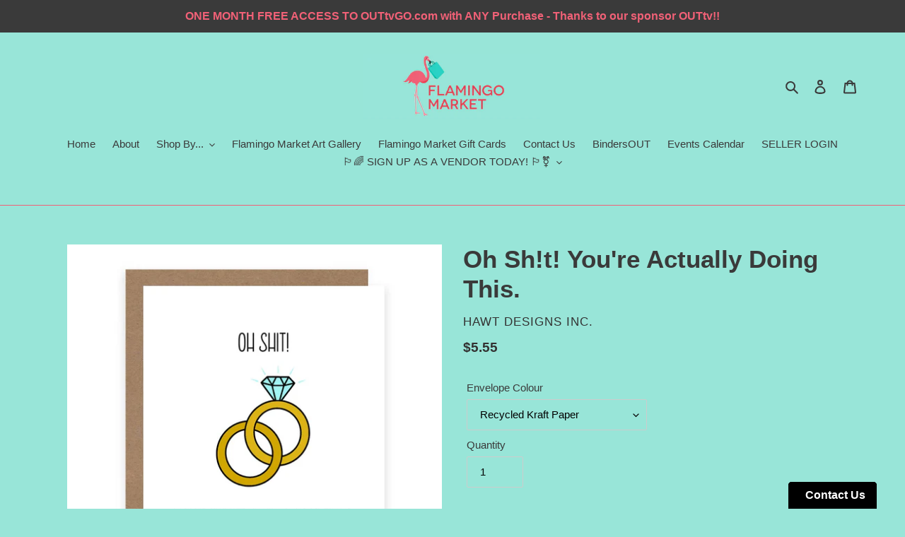

--- FILE ---
content_type: text/html; charset=utf-8
request_url: https://flamingomarket.ca/products/oh-sh-t-youre-actually-doing-this
body_size: 24698
content:
<!doctype html>
<html class="no-js" lang="en">
<head>
  <meta charset="utf-8">
  <meta http-equiv="X-UA-Compatible" content="IE=edge,chrome=1">
  <meta name="viewport" content="width=device-width,initial-scale=1">
  <meta name="theme-color" content="#3a3a3a">
  <link rel="canonical" href="https://flamingomarket.ca/products/oh-sh-t-youre-actually-doing-this"><link rel="shortcut icon" href="//flamingomarket.ca/cdn/shop/files/FlamingoMarket_Logo_NoText_web150dpi-02_32x32.jpg?v=1614292205" type="image/png"><title>Oh Sh!t! You&#39;re Actually Doing This.
&ndash; Flamingo Market</title><meta name="description" content="Wedding CollectionStandard A2 size greeting card.Your choice of envelope colour.Empty inside."><!-- /snippets/social-meta-tags.liquid -->




<meta property="og:site_name" content="Flamingo Market">
<meta property="og:url" content="https://flamingomarket.ca/products/oh-sh-t-youre-actually-doing-this">
<meta property="og:title" content="Oh Sh!t! You're Actually Doing This.">
<meta property="og:type" content="product">
<meta property="og:description" content="Wedding CollectionStandard A2 size greeting card.Your choice of envelope colour.Empty inside.">

  <meta property="og:price:amount" content="5.55">
  <meta property="og:price:currency" content="CAD">

<meta property="og:image" content="http://flamingomarket.ca/cdn/shop/products/pink_1200x1200.jpg?v=1606317480"><meta property="og:image" content="http://flamingomarket.ca/cdn/shop/products/Kraft_1200x1200.jpg?v=1606317484"><meta property="og:image" content="http://flamingomarket.ca/cdn/shop/products/black_1200x1200.jpg?v=1606317489">
<meta property="og:image:secure_url" content="https://flamingomarket.ca/cdn/shop/products/pink_1200x1200.jpg?v=1606317480"><meta property="og:image:secure_url" content="https://flamingomarket.ca/cdn/shop/products/Kraft_1200x1200.jpg?v=1606317484"><meta property="og:image:secure_url" content="https://flamingomarket.ca/cdn/shop/products/black_1200x1200.jpg?v=1606317489">


  <meta name="twitter:site" content="@flamingomarket_">

<meta name="twitter:card" content="summary_large_image">
<meta name="twitter:title" content="Oh Sh!t! You're Actually Doing This.">
<meta name="twitter:description" content="Wedding CollectionStandard A2 size greeting card.Your choice of envelope colour.Empty inside.">


  <link href="//flamingomarket.ca/cdn/shop/t/1/assets/theme.scss.css?v=102923867893731118161759259484" rel="stylesheet" type="text/css" media="all" />

  <script>
    var theme = {
      breakpoints: {
        medium: 750,
        large: 990,
        widescreen: 1400
      },
      strings: {
        addToCart: "Add to cart",
        soldOut: "Sold out",
        unavailable: "Unavailable",
        regularPrice: "Regular price",
        salePrice: "Sale price",
        sale: "Sale",
        fromLowestPrice: "from [price]",
        vendor: "Vendor",
        showMore: "Show More",
        showLess: "Show Less",
        searchFor: "Search for",
        addressError: "Error looking up that address",
        addressNoResults: "No results for that address",
        addressQueryLimit: "You have exceeded the Google API usage limit. Consider upgrading to a \u003ca href=\"https:\/\/developers.google.com\/maps\/premium\/usage-limits\"\u003ePremium Plan\u003c\/a\u003e.",
        authError: "There was a problem authenticating your Google Maps account.",
        newWindow: "Opens in a new window.",
        external: "Opens external website.",
        newWindowExternal: "Opens external website in a new window.",
        removeLabel: "Remove [product]",
        update: "Update",
        quantity: "Quantity",
        discountedTotal: "Discounted total",
        regularTotal: "Regular total",
        priceColumn: "See Price column for discount details.",
        quantityMinimumMessage: "Quantity must be 1 or more",
        cartError: "There was an error while updating your cart. Please try again.",
        removedItemMessage: "Removed \u003cspan class=\"cart__removed-product-details\"\u003e([quantity]) [link]\u003c\/span\u003e from your cart.",
        unitPrice: "Unit price",
        unitPriceSeparator: "per",
        oneCartCount: "1 item",
        otherCartCount: "[count] items",
        quantityLabel: "Quantity: [count]",
        products: "Products",
        loading: "Loading",
        number_of_results: "[result_number] of [results_count]",
        number_of_results_found: "[results_count] results found",
        one_result_found: "1 result found"
      },
      moneyFormat: "${{amount}}",
      moneyFormatWithCurrency: "${{amount}} CAD",
      settings: {
        predictiveSearchEnabled: true,
        predictiveSearchShowPrice: true,
        predictiveSearchShowVendor: true
      }
    }

    document.documentElement.className = document.documentElement.className.replace('no-js', 'js');
  </script><script src="//flamingomarket.ca/cdn/shop/t/1/assets/lazysizes.js?v=94224023136283657951586288483" async="async"></script>
  <script src="//flamingomarket.ca/cdn/shop/t/1/assets/vendor.js?v=85833464202832145531586288486" defer="defer"></script>
  <script src="//flamingomarket.ca/cdn/shop/t/1/assets/theme.js?v=89031576585505892971586288485" defer="defer"></script>

  <script>window.performance && window.performance.mark && window.performance.mark('shopify.content_for_header.start');</script><meta name="google-site-verification" content="fqkERptAL2wPWjacxAsB-Rz-LtBXlCoRLg7qfZM-_X4">
<meta id="shopify-digital-wallet" name="shopify-digital-wallet" content="/29340401757/digital_wallets/dialog">
<link rel="alternate" type="application/json+oembed" href="https://flamingomarket.ca/products/oh-sh-t-youre-actually-doing-this.oembed">
<script async="async" src="/checkouts/internal/preloads.js?locale=en-CA"></script>
<script id="shopify-features" type="application/json">{"accessToken":"41161131559d9f675b68ad57bdf7fdb7","betas":["rich-media-storefront-analytics"],"domain":"flamingomarket.ca","predictiveSearch":true,"shopId":29340401757,"locale":"en"}</script>
<script>var Shopify = Shopify || {};
Shopify.shop = "flamingomarket.myshopify.com";
Shopify.locale = "en";
Shopify.currency = {"active":"CAD","rate":"1.0"};
Shopify.country = "CA";
Shopify.theme = {"name":"Default","id":81043390557,"schema_name":"Debut","schema_version":"16.5.2","theme_store_id":796,"role":"main"};
Shopify.theme.handle = "null";
Shopify.theme.style = {"id":null,"handle":null};
Shopify.cdnHost = "flamingomarket.ca/cdn";
Shopify.routes = Shopify.routes || {};
Shopify.routes.root = "/";</script>
<script type="module">!function(o){(o.Shopify=o.Shopify||{}).modules=!0}(window);</script>
<script>!function(o){function n(){var o=[];function n(){o.push(Array.prototype.slice.apply(arguments))}return n.q=o,n}var t=o.Shopify=o.Shopify||{};t.loadFeatures=n(),t.autoloadFeatures=n()}(window);</script>
<script id="shop-js-analytics" type="application/json">{"pageType":"product"}</script>
<script defer="defer" async type="module" src="//flamingomarket.ca/cdn/shopifycloud/shop-js/modules/v2/client.init-shop-cart-sync_dlpDe4U9.en.esm.js"></script>
<script defer="defer" async type="module" src="//flamingomarket.ca/cdn/shopifycloud/shop-js/modules/v2/chunk.common_FunKbpTJ.esm.js"></script>
<script type="module">
  await import("//flamingomarket.ca/cdn/shopifycloud/shop-js/modules/v2/client.init-shop-cart-sync_dlpDe4U9.en.esm.js");
await import("//flamingomarket.ca/cdn/shopifycloud/shop-js/modules/v2/chunk.common_FunKbpTJ.esm.js");

  window.Shopify.SignInWithShop?.initShopCartSync?.({"fedCMEnabled":true,"windoidEnabled":true});

</script>
<script>(function() {
  var isLoaded = false;
  function asyncLoad() {
    if (isLoaded) return;
    isLoaded = true;
    var urls = ["https:\/\/sp-seller.webkul.com\/js\/seller_profile_tag.js?shop=flamingomarket.myshopify.com","https:\/\/sp-seller.webkul.com\/js\/script_tags\/wk_stripe_connect.js?shop=flamingomarket.myshopify.com","https:\/\/sp-seller.webkul.com\/js\/script_tags\/wk_shipping_calculate.js?shop=flamingomarket.myshopify.com","https:\/\/sp-seller.webkul.com\/js\/customer_script.js?shop=flamingomarket.myshopify.com","\/\/cdn.shopify.com\/proxy\/1b8aa0217a1b92422367c1efa48b5f170b878d96b397fe9b6fc6f9bd834e22c8\/form.nerdy-apps.com\/build\/nerdy_form_widget.bee96d44.js?shop=flamingomarket.myshopify.com\u0026sp-cache-control=cHVibGljLCBtYXgtYWdlPTkwMA","https:\/\/easygdpr.b-cdn.net\/v\/1553540745\/gdpr.min.js?shop=flamingomarket.myshopify.com","https:\/\/cdn.robinpro.gallery\/js\/client.js?v=5ad0431\u0026shop=flamingomarket.myshopify.com"];
    for (var i = 0; i < urls.length; i++) {
      var s = document.createElement('script');
      s.type = 'text/javascript';
      s.async = true;
      s.src = urls[i];
      var x = document.getElementsByTagName('script')[0];
      x.parentNode.insertBefore(s, x);
    }
  };
  if(window.attachEvent) {
    window.attachEvent('onload', asyncLoad);
  } else {
    window.addEventListener('load', asyncLoad, false);
  }
})();</script>
<script id="__st">var __st={"a":29340401757,"offset":-18000,"reqid":"90c8d9d2-b3f1-46cb-a5a4-bcdd7c217f80-1765556669","pageurl":"flamingomarket.ca\/products\/oh-sh-t-youre-actually-doing-this","u":"a98e6a8c66b1","p":"product","rtyp":"product","rid":4820746010717};</script>
<script>window.ShopifyPaypalV4VisibilityTracking = true;</script>
<script id="captcha-bootstrap">!function(){'use strict';const t='contact',e='account',n='new_comment',o=[[t,t],['blogs',n],['comments',n],[t,'customer']],c=[[e,'customer_login'],[e,'guest_login'],[e,'recover_customer_password'],[e,'create_customer']],r=t=>t.map((([t,e])=>`form[action*='/${t}']:not([data-nocaptcha='true']) input[name='form_type'][value='${e}']`)).join(','),a=t=>()=>t?[...document.querySelectorAll(t)].map((t=>t.form)):[];function s(){const t=[...o],e=r(t);return a(e)}const i='password',u='form_key',d=['recaptcha-v3-token','g-recaptcha-response','h-captcha-response',i],f=()=>{try{return window.sessionStorage}catch{return}},m='__shopify_v',_=t=>t.elements[u];function p(t,e,n=!1){try{const o=window.sessionStorage,c=JSON.parse(o.getItem(e)),{data:r}=function(t){const{data:e,action:n}=t;return t[m]||n?{data:e,action:n}:{data:t,action:n}}(c);for(const[e,n]of Object.entries(r))t.elements[e]&&(t.elements[e].value=n);n&&o.removeItem(e)}catch(o){console.error('form repopulation failed',{error:o})}}const l='form_type',E='cptcha';function T(t){t.dataset[E]=!0}const w=window,h=w.document,L='Shopify',v='ce_forms',y='captcha';let A=!1;((t,e)=>{const n=(g='f06e6c50-85a8-45c8-87d0-21a2b65856fe',I='https://cdn.shopify.com/shopifycloud/storefront-forms-hcaptcha/ce_storefront_forms_captcha_hcaptcha.v1.5.2.iife.js',D={infoText:'Protected by hCaptcha',privacyText:'Privacy',termsText:'Terms'},(t,e,n)=>{const o=w[L][v],c=o.bindForm;if(c)return c(t,g,e,D).then(n);var r;o.q.push([[t,g,e,D],n]),r=I,A||(h.body.append(Object.assign(h.createElement('script'),{id:'captcha-provider',async:!0,src:r})),A=!0)});var g,I,D;w[L]=w[L]||{},w[L][v]=w[L][v]||{},w[L][v].q=[],w[L][y]=w[L][y]||{},w[L][y].protect=function(t,e){n(t,void 0,e),T(t)},Object.freeze(w[L][y]),function(t,e,n,w,h,L){const[v,y,A,g]=function(t,e,n){const i=e?o:[],u=t?c:[],d=[...i,...u],f=r(d),m=r(i),_=r(d.filter((([t,e])=>n.includes(e))));return[a(f),a(m),a(_),s()]}(w,h,L),I=t=>{const e=t.target;return e instanceof HTMLFormElement?e:e&&e.form},D=t=>v().includes(t);t.addEventListener('submit',(t=>{const e=I(t);if(!e)return;const n=D(e)&&!e.dataset.hcaptchaBound&&!e.dataset.recaptchaBound,o=_(e),c=g().includes(e)&&(!o||!o.value);(n||c)&&t.preventDefault(),c&&!n&&(function(t){try{if(!f())return;!function(t){const e=f();if(!e)return;const n=_(t);if(!n)return;const o=n.value;o&&e.removeItem(o)}(t);const e=Array.from(Array(32),(()=>Math.random().toString(36)[2])).join('');!function(t,e){_(t)||t.append(Object.assign(document.createElement('input'),{type:'hidden',name:u})),t.elements[u].value=e}(t,e),function(t,e){const n=f();if(!n)return;const o=[...t.querySelectorAll(`input[type='${i}']`)].map((({name:t})=>t)),c=[...d,...o],r={};for(const[a,s]of new FormData(t).entries())c.includes(a)||(r[a]=s);n.setItem(e,JSON.stringify({[m]:1,action:t.action,data:r}))}(t,e)}catch(e){console.error('failed to persist form',e)}}(e),e.submit())}));const S=(t,e)=>{t&&!t.dataset[E]&&(n(t,e.some((e=>e===t))),T(t))};for(const o of['focusin','change'])t.addEventListener(o,(t=>{const e=I(t);D(e)&&S(e,y())}));const B=e.get('form_key'),M=e.get(l),P=B&&M;t.addEventListener('DOMContentLoaded',(()=>{const t=y();if(P)for(const e of t)e.elements[l].value===M&&p(e,B);[...new Set([...A(),...v().filter((t=>'true'===t.dataset.shopifyCaptcha))])].forEach((e=>S(e,t)))}))}(h,new URLSearchParams(w.location.search),n,t,e,['guest_login'])})(!0,!0)}();</script>
<script integrity="sha256-52AcMU7V7pcBOXWImdc/TAGTFKeNjmkeM1Pvks/DTgc=" data-source-attribution="shopify.loadfeatures" defer="defer" src="//flamingomarket.ca/cdn/shopifycloud/storefront/assets/storefront/load_feature-81c60534.js" crossorigin="anonymous"></script>
<script data-source-attribution="shopify.dynamic_checkout.dynamic.init">var Shopify=Shopify||{};Shopify.PaymentButton=Shopify.PaymentButton||{isStorefrontPortableWallets:!0,init:function(){window.Shopify.PaymentButton.init=function(){};var t=document.createElement("script");t.src="https://flamingomarket.ca/cdn/shopifycloud/portable-wallets/latest/portable-wallets.en.js",t.type="module",document.head.appendChild(t)}};
</script>
<script data-source-attribution="shopify.dynamic_checkout.buyer_consent">
  function portableWalletsHideBuyerConsent(e){var t=document.getElementById("shopify-buyer-consent"),n=document.getElementById("shopify-subscription-policy-button");t&&n&&(t.classList.add("hidden"),t.setAttribute("aria-hidden","true"),n.removeEventListener("click",e))}function portableWalletsShowBuyerConsent(e){var t=document.getElementById("shopify-buyer-consent"),n=document.getElementById("shopify-subscription-policy-button");t&&n&&(t.classList.remove("hidden"),t.removeAttribute("aria-hidden"),n.addEventListener("click",e))}window.Shopify?.PaymentButton&&(window.Shopify.PaymentButton.hideBuyerConsent=portableWalletsHideBuyerConsent,window.Shopify.PaymentButton.showBuyerConsent=portableWalletsShowBuyerConsent);
</script>
<script data-source-attribution="shopify.dynamic_checkout.cart.bootstrap">document.addEventListener("DOMContentLoaded",(function(){function t(){return document.querySelector("shopify-accelerated-checkout-cart, shopify-accelerated-checkout")}if(t())Shopify.PaymentButton.init();else{new MutationObserver((function(e,n){t()&&(Shopify.PaymentButton.init(),n.disconnect())})).observe(document.body,{childList:!0,subtree:!0})}}));
</script>

<script>window.performance && window.performance.mark && window.performance.mark('shopify.content_for_header.end');</script>
 
 <!--Gem_Page_Header_Script-->
    


<!--End_Gem_Page_Header_Script-->

  

  

  

  
    <script type="text/javascript">
      try {
        window.EasyGdprSettings = "{\"cookie_banner\":true,\"cookie_banner_cookiename\":\"\",\"cookie_banner_settings\":{\"layout\":\"classic\",\"banner_text_color\":{},\"position\":\"bottom-right\",\"button_text_color\":{},\"button_color\":{\"opacity\":1,\"hexcode\":\"#00a997\"},\"banner_color\":{\"hexcode\":\"#f16178\",\"opacity\":1}},\"current_theme\":\"other\",\"custom_button_position\":\"\",\"eg_display\":[\"login\",\"account\"],\"enabled\":true,\"texts\":{\"BUTTON_MY\":\"Request Personal Data\"}}";
      } catch (error) {}
    </script>
  




<script src="https://cdn.shopify.com/s/files/1/0293/4040/1757/t/1/assets/nerdy_form_widget.js?v=1674827973" defer="defer"></script>




    

    

    
  
<link href="https://monorail-edge.shopifysvc.com" rel="dns-prefetch">
<script>(function(){if ("sendBeacon" in navigator && "performance" in window) {try {var session_token_from_headers = performance.getEntriesByType('navigation')[0].serverTiming.find(x => x.name == '_s').description;} catch {var session_token_from_headers = undefined;}var session_cookie_matches = document.cookie.match(/_shopify_s=([^;]*)/);var session_token_from_cookie = session_cookie_matches && session_cookie_matches.length === 2 ? session_cookie_matches[1] : "";var session_token = session_token_from_headers || session_token_from_cookie || "";function handle_abandonment_event(e) {var entries = performance.getEntries().filter(function(entry) {return /monorail-edge.shopifysvc.com/.test(entry.name);});if (!window.abandonment_tracked && entries.length === 0) {window.abandonment_tracked = true;var currentMs = Date.now();var navigation_start = performance.timing.navigationStart;var payload = {shop_id: 29340401757,url: window.location.href,navigation_start,duration: currentMs - navigation_start,session_token,page_type: "product"};window.navigator.sendBeacon("https://monorail-edge.shopifysvc.com/v1/produce", JSON.stringify({schema_id: "online_store_buyer_site_abandonment/1.1",payload: payload,metadata: {event_created_at_ms: currentMs,event_sent_at_ms: currentMs}}));}}window.addEventListener('pagehide', handle_abandonment_event);}}());</script>
<script id="web-pixels-manager-setup">(function e(e,d,r,n,o){if(void 0===o&&(o={}),!Boolean(null===(a=null===(i=window.Shopify)||void 0===i?void 0:i.analytics)||void 0===a?void 0:a.replayQueue)){var i,a;window.Shopify=window.Shopify||{};var t=window.Shopify;t.analytics=t.analytics||{};var s=t.analytics;s.replayQueue=[],s.publish=function(e,d,r){return s.replayQueue.push([e,d,r]),!0};try{self.performance.mark("wpm:start")}catch(e){}var l=function(){var e={modern:/Edge?\/(1{2}[4-9]|1[2-9]\d|[2-9]\d{2}|\d{4,})\.\d+(\.\d+|)|Firefox\/(1{2}[4-9]|1[2-9]\d|[2-9]\d{2}|\d{4,})\.\d+(\.\d+|)|Chrom(ium|e)\/(9{2}|\d{3,})\.\d+(\.\d+|)|(Maci|X1{2}).+ Version\/(15\.\d+|(1[6-9]|[2-9]\d|\d{3,})\.\d+)([,.]\d+|)( \(\w+\)|)( Mobile\/\w+|) Safari\/|Chrome.+OPR\/(9{2}|\d{3,})\.\d+\.\d+|(CPU[ +]OS|iPhone[ +]OS|CPU[ +]iPhone|CPU IPhone OS|CPU iPad OS)[ +]+(15[._]\d+|(1[6-9]|[2-9]\d|\d{3,})[._]\d+)([._]\d+|)|Android:?[ /-](13[3-9]|1[4-9]\d|[2-9]\d{2}|\d{4,})(\.\d+|)(\.\d+|)|Android.+Firefox\/(13[5-9]|1[4-9]\d|[2-9]\d{2}|\d{4,})\.\d+(\.\d+|)|Android.+Chrom(ium|e)\/(13[3-9]|1[4-9]\d|[2-9]\d{2}|\d{4,})\.\d+(\.\d+|)|SamsungBrowser\/([2-9]\d|\d{3,})\.\d+/,legacy:/Edge?\/(1[6-9]|[2-9]\d|\d{3,})\.\d+(\.\d+|)|Firefox\/(5[4-9]|[6-9]\d|\d{3,})\.\d+(\.\d+|)|Chrom(ium|e)\/(5[1-9]|[6-9]\d|\d{3,})\.\d+(\.\d+|)([\d.]+$|.*Safari\/(?![\d.]+ Edge\/[\d.]+$))|(Maci|X1{2}).+ Version\/(10\.\d+|(1[1-9]|[2-9]\d|\d{3,})\.\d+)([,.]\d+|)( \(\w+\)|)( Mobile\/\w+|) Safari\/|Chrome.+OPR\/(3[89]|[4-9]\d|\d{3,})\.\d+\.\d+|(CPU[ +]OS|iPhone[ +]OS|CPU[ +]iPhone|CPU IPhone OS|CPU iPad OS)[ +]+(10[._]\d+|(1[1-9]|[2-9]\d|\d{3,})[._]\d+)([._]\d+|)|Android:?[ /-](13[3-9]|1[4-9]\d|[2-9]\d{2}|\d{4,})(\.\d+|)(\.\d+|)|Mobile Safari.+OPR\/([89]\d|\d{3,})\.\d+\.\d+|Android.+Firefox\/(13[5-9]|1[4-9]\d|[2-9]\d{2}|\d{4,})\.\d+(\.\d+|)|Android.+Chrom(ium|e)\/(13[3-9]|1[4-9]\d|[2-9]\d{2}|\d{4,})\.\d+(\.\d+|)|Android.+(UC? ?Browser|UCWEB|U3)[ /]?(15\.([5-9]|\d{2,})|(1[6-9]|[2-9]\d|\d{3,})\.\d+)\.\d+|SamsungBrowser\/(5\.\d+|([6-9]|\d{2,})\.\d+)|Android.+MQ{2}Browser\/(14(\.(9|\d{2,})|)|(1[5-9]|[2-9]\d|\d{3,})(\.\d+|))(\.\d+|)|K[Aa][Ii]OS\/(3\.\d+|([4-9]|\d{2,})\.\d+)(\.\d+|)/},d=e.modern,r=e.legacy,n=navigator.userAgent;return n.match(d)?"modern":n.match(r)?"legacy":"unknown"}(),u="modern"===l?"modern":"legacy",c=(null!=n?n:{modern:"",legacy:""})[u],f=function(e){return[e.baseUrl,"/wpm","/b",e.hashVersion,"modern"===e.buildTarget?"m":"l",".js"].join("")}({baseUrl:d,hashVersion:r,buildTarget:u}),m=function(e){var d=e.version,r=e.bundleTarget,n=e.surface,o=e.pageUrl,i=e.monorailEndpoint;return{emit:function(e){var a=e.status,t=e.errorMsg,s=(new Date).getTime(),l=JSON.stringify({metadata:{event_sent_at_ms:s},events:[{schema_id:"web_pixels_manager_load/3.1",payload:{version:d,bundle_target:r,page_url:o,status:a,surface:n,error_msg:t},metadata:{event_created_at_ms:s}}]});if(!i)return console&&console.warn&&console.warn("[Web Pixels Manager] No Monorail endpoint provided, skipping logging."),!1;try{return self.navigator.sendBeacon.bind(self.navigator)(i,l)}catch(e){}var u=new XMLHttpRequest;try{return u.open("POST",i,!0),u.setRequestHeader("Content-Type","text/plain"),u.send(l),!0}catch(e){return console&&console.warn&&console.warn("[Web Pixels Manager] Got an unhandled error while logging to Monorail."),!1}}}}({version:r,bundleTarget:l,surface:e.surface,pageUrl:self.location.href,monorailEndpoint:e.monorailEndpoint});try{o.browserTarget=l,function(e){var d=e.src,r=e.async,n=void 0===r||r,o=e.onload,i=e.onerror,a=e.sri,t=e.scriptDataAttributes,s=void 0===t?{}:t,l=document.createElement("script"),u=document.querySelector("head"),c=document.querySelector("body");if(l.async=n,l.src=d,a&&(l.integrity=a,l.crossOrigin="anonymous"),s)for(var f in s)if(Object.prototype.hasOwnProperty.call(s,f))try{l.dataset[f]=s[f]}catch(e){}if(o&&l.addEventListener("load",o),i&&l.addEventListener("error",i),u)u.appendChild(l);else{if(!c)throw new Error("Did not find a head or body element to append the script");c.appendChild(l)}}({src:f,async:!0,onload:function(){if(!function(){var e,d;return Boolean(null===(d=null===(e=window.Shopify)||void 0===e?void 0:e.analytics)||void 0===d?void 0:d.initialized)}()){var d=window.webPixelsManager.init(e)||void 0;if(d){var r=window.Shopify.analytics;r.replayQueue.forEach((function(e){var r=e[0],n=e[1],o=e[2];d.publishCustomEvent(r,n,o)})),r.replayQueue=[],r.publish=d.publishCustomEvent,r.visitor=d.visitor,r.initialized=!0}}},onerror:function(){return m.emit({status:"failed",errorMsg:"".concat(f," has failed to load")})},sri:function(e){var d=/^sha384-[A-Za-z0-9+/=]+$/;return"string"==typeof e&&d.test(e)}(c)?c:"",scriptDataAttributes:o}),m.emit({status:"loading"})}catch(e){m.emit({status:"failed",errorMsg:(null==e?void 0:e.message)||"Unknown error"})}}})({shopId: 29340401757,storefrontBaseUrl: "https://flamingomarket.ca",extensionsBaseUrl: "https://extensions.shopifycdn.com/cdn/shopifycloud/web-pixels-manager",monorailEndpoint: "https://monorail-edge.shopifysvc.com/unstable/produce_batch",surface: "storefront-renderer",enabledBetaFlags: ["2dca8a86"],webPixelsConfigList: [{"id":"414613597","configuration":"{\"config\":\"{\\\"pixel_id\\\":\\\"G-L96DWVP05B\\\",\\\"target_country\\\":\\\"CA\\\",\\\"gtag_events\\\":[{\\\"type\\\":\\\"begin_checkout\\\",\\\"action_label\\\":\\\"G-L96DWVP05B\\\"},{\\\"type\\\":\\\"search\\\",\\\"action_label\\\":\\\"G-L96DWVP05B\\\"},{\\\"type\\\":\\\"view_item\\\",\\\"action_label\\\":[\\\"G-L96DWVP05B\\\",\\\"MC-PFC194P6QN\\\"]},{\\\"type\\\":\\\"purchase\\\",\\\"action_label\\\":[\\\"G-L96DWVP05B\\\",\\\"MC-PFC194P6QN\\\"]},{\\\"type\\\":\\\"page_view\\\",\\\"action_label\\\":[\\\"G-L96DWVP05B\\\",\\\"MC-PFC194P6QN\\\"]},{\\\"type\\\":\\\"add_payment_info\\\",\\\"action_label\\\":\\\"G-L96DWVP05B\\\"},{\\\"type\\\":\\\"add_to_cart\\\",\\\"action_label\\\":\\\"G-L96DWVP05B\\\"}],\\\"enable_monitoring_mode\\\":false}\"}","eventPayloadVersion":"v1","runtimeContext":"OPEN","scriptVersion":"b2a88bafab3e21179ed38636efcd8a93","type":"APP","apiClientId":1780363,"privacyPurposes":[],"dataSharingAdjustments":{"protectedCustomerApprovalScopes":["read_customer_address","read_customer_email","read_customer_name","read_customer_personal_data","read_customer_phone"]}},{"id":"185368669","configuration":"{\"pixel_id\":\"1148799765485997\",\"pixel_type\":\"facebook_pixel\",\"metaapp_system_user_token\":\"-\"}","eventPayloadVersion":"v1","runtimeContext":"OPEN","scriptVersion":"ca16bc87fe92b6042fbaa3acc2fbdaa6","type":"APP","apiClientId":2329312,"privacyPurposes":["ANALYTICS","MARKETING","SALE_OF_DATA"],"dataSharingAdjustments":{"protectedCustomerApprovalScopes":["read_customer_address","read_customer_email","read_customer_name","read_customer_personal_data","read_customer_phone"]}},{"id":"shopify-app-pixel","configuration":"{}","eventPayloadVersion":"v1","runtimeContext":"STRICT","scriptVersion":"0450","apiClientId":"shopify-pixel","type":"APP","privacyPurposes":["ANALYTICS","MARKETING"]},{"id":"shopify-custom-pixel","eventPayloadVersion":"v1","runtimeContext":"LAX","scriptVersion":"0450","apiClientId":"shopify-pixel","type":"CUSTOM","privacyPurposes":["ANALYTICS","MARKETING"]}],isMerchantRequest: false,initData: {"shop":{"name":"Flamingo Market","paymentSettings":{"currencyCode":"CAD"},"myshopifyDomain":"flamingomarket.myshopify.com","countryCode":"CA","storefrontUrl":"https:\/\/flamingomarket.ca"},"customer":null,"cart":null,"checkout":null,"productVariants":[{"price":{"amount":5.55,"currencyCode":"CAD"},"product":{"title":"Oh Sh!t! You're Actually Doing This.","vendor":"hawt DESIGNS Inc.","id":"4820746010717","untranslatedTitle":"Oh Sh!t! You're Actually Doing This.","url":"\/products\/oh-sh-t-youre-actually-doing-this","type":"Wedding and Engagement"},"id":"32942577287261","image":{"src":"\/\/flamingomarket.ca\/cdn\/shop\/products\/Kraft.jpg?v=1606317484"},"sku":null,"title":"Recycled Kraft Paper","untranslatedTitle":"Recycled Kraft Paper"},{"price":{"amount":5.55,"currencyCode":"CAD"},"product":{"title":"Oh Sh!t! You're Actually Doing This.","vendor":"hawt DESIGNS Inc.","id":"4820746010717","untranslatedTitle":"Oh Sh!t! You're Actually Doing This.","url":"\/products\/oh-sh-t-youre-actually-doing-this","type":"Wedding and Engagement"},"id":"32942577320029","image":{"src":"\/\/flamingomarket.ca\/cdn\/shop\/products\/black.jpg?v=1606317489"},"sku":null,"title":"Black","untranslatedTitle":"Black"},{"price":{"amount":5.55,"currencyCode":"CAD"},"product":{"title":"Oh Sh!t! You're Actually Doing This.","vendor":"hawt DESIGNS Inc.","id":"4820746010717","untranslatedTitle":"Oh Sh!t! You're Actually Doing This.","url":"\/products\/oh-sh-t-youre-actually-doing-this","type":"Wedding and Engagement"},"id":"32942577352797","image":{"src":"\/\/flamingomarket.ca\/cdn\/shop\/products\/yellow.jpg?v=1606317493"},"sku":null,"title":"Yellow","untranslatedTitle":"Yellow"},{"price":{"amount":5.55,"currencyCode":"CAD"},"product":{"title":"Oh Sh!t! You're Actually Doing This.","vendor":"hawt DESIGNS Inc.","id":"4820746010717","untranslatedTitle":"Oh Sh!t! You're Actually Doing This.","url":"\/products\/oh-sh-t-youre-actually-doing-this","type":"Wedding and Engagement"},"id":"32942577385565","image":{"src":"\/\/flamingomarket.ca\/cdn\/shop\/products\/blue.jpg?v=1606317497"},"sku":null,"title":"Turquoise","untranslatedTitle":"Turquoise"},{"price":{"amount":5.55,"currencyCode":"CAD"},"product":{"title":"Oh Sh!t! You're Actually Doing This.","vendor":"hawt DESIGNS Inc.","id":"4820746010717","untranslatedTitle":"Oh Sh!t! You're Actually Doing This.","url":"\/products\/oh-sh-t-youre-actually-doing-this","type":"Wedding and Engagement"},"id":"32942577418333","image":{"src":"\/\/flamingomarket.ca\/cdn\/shop\/products\/pink.jpg?v=1606317480"},"sku":null,"title":"Fuchsia","untranslatedTitle":"Fuchsia"}],"purchasingCompany":null},},"https://flamingomarket.ca/cdn","ae1676cfwd2530674p4253c800m34e853cb",{"modern":"","legacy":""},{"shopId":"29340401757","storefrontBaseUrl":"https:\/\/flamingomarket.ca","extensionBaseUrl":"https:\/\/extensions.shopifycdn.com\/cdn\/shopifycloud\/web-pixels-manager","surface":"storefront-renderer","enabledBetaFlags":"[\"2dca8a86\"]","isMerchantRequest":"false","hashVersion":"ae1676cfwd2530674p4253c800m34e853cb","publish":"custom","events":"[[\"page_viewed\",{}],[\"product_viewed\",{\"productVariant\":{\"price\":{\"amount\":5.55,\"currencyCode\":\"CAD\"},\"product\":{\"title\":\"Oh Sh!t! You're Actually Doing This.\",\"vendor\":\"hawt DESIGNS Inc.\",\"id\":\"4820746010717\",\"untranslatedTitle\":\"Oh Sh!t! You're Actually Doing This.\",\"url\":\"\/products\/oh-sh-t-youre-actually-doing-this\",\"type\":\"Wedding and Engagement\"},\"id\":\"32942577287261\",\"image\":{\"src\":\"\/\/flamingomarket.ca\/cdn\/shop\/products\/Kraft.jpg?v=1606317484\"},\"sku\":null,\"title\":\"Recycled Kraft Paper\",\"untranslatedTitle\":\"Recycled Kraft Paper\"}}]]"});</script><script>
  window.ShopifyAnalytics = window.ShopifyAnalytics || {};
  window.ShopifyAnalytics.meta = window.ShopifyAnalytics.meta || {};
  window.ShopifyAnalytics.meta.currency = 'CAD';
  var meta = {"product":{"id":4820746010717,"gid":"gid:\/\/shopify\/Product\/4820746010717","vendor":"hawt DESIGNS Inc.","type":"Wedding and Engagement","variants":[{"id":32942577287261,"price":555,"name":"Oh Sh!t! You're Actually Doing This. - Recycled Kraft Paper","public_title":"Recycled Kraft Paper","sku":null},{"id":32942577320029,"price":555,"name":"Oh Sh!t! You're Actually Doing This. - Black","public_title":"Black","sku":null},{"id":32942577352797,"price":555,"name":"Oh Sh!t! You're Actually Doing This. - Yellow","public_title":"Yellow","sku":null},{"id":32942577385565,"price":555,"name":"Oh Sh!t! You're Actually Doing This. - Turquoise","public_title":"Turquoise","sku":null},{"id":32942577418333,"price":555,"name":"Oh Sh!t! You're Actually Doing This. - Fuchsia","public_title":"Fuchsia","sku":null}],"remote":false},"page":{"pageType":"product","resourceType":"product","resourceId":4820746010717}};
  for (var attr in meta) {
    window.ShopifyAnalytics.meta[attr] = meta[attr];
  }
</script>
<script class="analytics">
  (function () {
    var customDocumentWrite = function(content) {
      var jquery = null;

      if (window.jQuery) {
        jquery = window.jQuery;
      } else if (window.Checkout && window.Checkout.$) {
        jquery = window.Checkout.$;
      }

      if (jquery) {
        jquery('body').append(content);
      }
    };

    var hasLoggedConversion = function(token) {
      if (token) {
        return document.cookie.indexOf('loggedConversion=' + token) !== -1;
      }
      return false;
    }

    var setCookieIfConversion = function(token) {
      if (token) {
        var twoMonthsFromNow = new Date(Date.now());
        twoMonthsFromNow.setMonth(twoMonthsFromNow.getMonth() + 2);

        document.cookie = 'loggedConversion=' + token + '; expires=' + twoMonthsFromNow;
      }
    }

    var trekkie = window.ShopifyAnalytics.lib = window.trekkie = window.trekkie || [];
    if (trekkie.integrations) {
      return;
    }
    trekkie.methods = [
      'identify',
      'page',
      'ready',
      'track',
      'trackForm',
      'trackLink'
    ];
    trekkie.factory = function(method) {
      return function() {
        var args = Array.prototype.slice.call(arguments);
        args.unshift(method);
        trekkie.push(args);
        return trekkie;
      };
    };
    for (var i = 0; i < trekkie.methods.length; i++) {
      var key = trekkie.methods[i];
      trekkie[key] = trekkie.factory(key);
    }
    trekkie.load = function(config) {
      trekkie.config = config || {};
      trekkie.config.initialDocumentCookie = document.cookie;
      var first = document.getElementsByTagName('script')[0];
      var script = document.createElement('script');
      script.type = 'text/javascript';
      script.onerror = function(e) {
        var scriptFallback = document.createElement('script');
        scriptFallback.type = 'text/javascript';
        scriptFallback.onerror = function(error) {
                var Monorail = {
      produce: function produce(monorailDomain, schemaId, payload) {
        var currentMs = new Date().getTime();
        var event = {
          schema_id: schemaId,
          payload: payload,
          metadata: {
            event_created_at_ms: currentMs,
            event_sent_at_ms: currentMs
          }
        };
        return Monorail.sendRequest("https://" + monorailDomain + "/v1/produce", JSON.stringify(event));
      },
      sendRequest: function sendRequest(endpointUrl, payload) {
        // Try the sendBeacon API
        if (window && window.navigator && typeof window.navigator.sendBeacon === 'function' && typeof window.Blob === 'function' && !Monorail.isIos12()) {
          var blobData = new window.Blob([payload], {
            type: 'text/plain'
          });

          if (window.navigator.sendBeacon(endpointUrl, blobData)) {
            return true;
          } // sendBeacon was not successful

        } // XHR beacon

        var xhr = new XMLHttpRequest();

        try {
          xhr.open('POST', endpointUrl);
          xhr.setRequestHeader('Content-Type', 'text/plain');
          xhr.send(payload);
        } catch (e) {
          console.log(e);
        }

        return false;
      },
      isIos12: function isIos12() {
        return window.navigator.userAgent.lastIndexOf('iPhone; CPU iPhone OS 12_') !== -1 || window.navigator.userAgent.lastIndexOf('iPad; CPU OS 12_') !== -1;
      }
    };
    Monorail.produce('monorail-edge.shopifysvc.com',
      'trekkie_storefront_load_errors/1.1',
      {shop_id: 29340401757,
      theme_id: 81043390557,
      app_name: "storefront",
      context_url: window.location.href,
      source_url: "//flamingomarket.ca/cdn/s/trekkie.storefront.1a0636ab3186d698599065cb6ce9903ebacdd71a.min.js"});

        };
        scriptFallback.async = true;
        scriptFallback.src = '//flamingomarket.ca/cdn/s/trekkie.storefront.1a0636ab3186d698599065cb6ce9903ebacdd71a.min.js';
        first.parentNode.insertBefore(scriptFallback, first);
      };
      script.async = true;
      script.src = '//flamingomarket.ca/cdn/s/trekkie.storefront.1a0636ab3186d698599065cb6ce9903ebacdd71a.min.js';
      first.parentNode.insertBefore(script, first);
    };
    trekkie.load(
      {"Trekkie":{"appName":"storefront","development":false,"defaultAttributes":{"shopId":29340401757,"isMerchantRequest":null,"themeId":81043390557,"themeCityHash":"9989689406481559366","contentLanguage":"en","currency":"CAD","eventMetadataId":"d59732c0-7bd5-469b-b120-76c4dbda5236"},"isServerSideCookieWritingEnabled":true,"monorailRegion":"shop_domain","enabledBetaFlags":["f0df213a"]},"Session Attribution":{},"S2S":{"facebookCapiEnabled":true,"source":"trekkie-storefront-renderer","apiClientId":580111}}
    );

    var loaded = false;
    trekkie.ready(function() {
      if (loaded) return;
      loaded = true;

      window.ShopifyAnalytics.lib = window.trekkie;

      var originalDocumentWrite = document.write;
      document.write = customDocumentWrite;
      try { window.ShopifyAnalytics.merchantGoogleAnalytics.call(this); } catch(error) {};
      document.write = originalDocumentWrite;

      window.ShopifyAnalytics.lib.page(null,{"pageType":"product","resourceType":"product","resourceId":4820746010717,"shopifyEmitted":true});

      var match = window.location.pathname.match(/checkouts\/(.+)\/(thank_you|post_purchase)/)
      var token = match? match[1]: undefined;
      if (!hasLoggedConversion(token)) {
        setCookieIfConversion(token);
        window.ShopifyAnalytics.lib.track("Viewed Product",{"currency":"CAD","variantId":32942577287261,"productId":4820746010717,"productGid":"gid:\/\/shopify\/Product\/4820746010717","name":"Oh Sh!t! You're Actually Doing This. - Recycled Kraft Paper","price":"5.55","sku":null,"brand":"hawt DESIGNS Inc.","variant":"Recycled Kraft Paper","category":"Wedding and Engagement","nonInteraction":true,"remote":false},undefined,undefined,{"shopifyEmitted":true});
      window.ShopifyAnalytics.lib.track("monorail:\/\/trekkie_storefront_viewed_product\/1.1",{"currency":"CAD","variantId":32942577287261,"productId":4820746010717,"productGid":"gid:\/\/shopify\/Product\/4820746010717","name":"Oh Sh!t! You're Actually Doing This. - Recycled Kraft Paper","price":"5.55","sku":null,"brand":"hawt DESIGNS Inc.","variant":"Recycled Kraft Paper","category":"Wedding and Engagement","nonInteraction":true,"remote":false,"referer":"https:\/\/flamingomarket.ca\/products\/oh-sh-t-youre-actually-doing-this"});
      }
    });


        var eventsListenerScript = document.createElement('script');
        eventsListenerScript.async = true;
        eventsListenerScript.src = "//flamingomarket.ca/cdn/shopifycloud/storefront/assets/shop_events_listener-3da45d37.js";
        document.getElementsByTagName('head')[0].appendChild(eventsListenerScript);

})();</script>
  <script>
  if (!window.ga || (window.ga && typeof window.ga !== 'function')) {
    window.ga = function ga() {
      (window.ga.q = window.ga.q || []).push(arguments);
      if (window.Shopify && window.Shopify.analytics && typeof window.Shopify.analytics.publish === 'function') {
        window.Shopify.analytics.publish("ga_stub_called", {}, {sendTo: "google_osp_migration"});
      }
      console.error("Shopify's Google Analytics stub called with:", Array.from(arguments), "\nSee https://help.shopify.com/manual/promoting-marketing/pixels/pixel-migration#google for more information.");
    };
    if (window.Shopify && window.Shopify.analytics && typeof window.Shopify.analytics.publish === 'function') {
      window.Shopify.analytics.publish("ga_stub_initialized", {}, {sendTo: "google_osp_migration"});
    }
  }
</script>
<script
  defer
  src="https://flamingomarket.ca/cdn/shopifycloud/perf-kit/shopify-perf-kit-2.1.2.min.js"
  data-application="storefront-renderer"
  data-shop-id="29340401757"
  data-render-region="gcp-us-central1"
  data-page-type="product"
  data-theme-instance-id="81043390557"
  data-theme-name="Debut"
  data-theme-version="16.5.2"
  data-monorail-region="shop_domain"
  data-resource-timing-sampling-rate="10"
  data-shs="true"
  data-shs-beacon="true"
  data-shs-export-with-fetch="true"
  data-shs-logs-sample-rate="1"
></script>
</head> 

<body class="template-product">

  <a class="in-page-link visually-hidden skip-link" href="#MainContent">Skip to content</a><div id="shopify-section-header" class="shopify-section">
  <style>
    
      .site-header__logo-image {
        max-width: 250px;
      }
    

    
  </style>


<div id="SearchDrawer" class="search-bar drawer drawer--top" role="dialog" aria-modal="true" aria-label="Search" data-predictive-search-drawer>
  <div class="search-bar__interior">
    <div class="search-form__container" data-search-form-container>
      <form class="search-form search-bar__form" action="/search" method="get" role="search">
        <div class="search-form__input-wrapper">
          <input
            type="text"
            name="q"
            placeholder="Search"
            role="combobox"
            aria-autocomplete="list"
            aria-owns="predictive-search-results"
            aria-expanded="false"
            aria-label="Search"
            aria-haspopup="listbox"
            class="search-form__input search-bar__input"
            data-predictive-search-drawer-input
          />
          <input type="hidden" name="options[prefix]" value="last" aria-hidden="true" />
          <div class="predictive-search-wrapper predictive-search-wrapper--drawer" data-predictive-search-mount="drawer"></div>
        </div>

        <button class="search-bar__submit search-form__submit"
          type="submit"
          data-search-form-submit>
          <svg aria-hidden="true" focusable="false" role="presentation" class="icon icon-search" viewBox="0 0 37 40"><path d="M35.6 36l-9.8-9.8c4.1-5.4 3.6-13.2-1.3-18.1-5.4-5.4-14.2-5.4-19.7 0-5.4 5.4-5.4 14.2 0 19.7 2.6 2.6 6.1 4.1 9.8 4.1 3 0 5.9-1 8.3-2.8l9.8 9.8c.4.4.9.6 1.4.6s1-.2 1.4-.6c.9-.9.9-2.1.1-2.9zm-20.9-8.2c-2.6 0-5.1-1-7-2.9-3.9-3.9-3.9-10.1 0-14C9.6 9 12.2 8 14.7 8s5.1 1 7 2.9c3.9 3.9 3.9 10.1 0 14-1.9 1.9-4.4 2.9-7 2.9z"/></svg>
          <span class="icon__fallback-text">Submit</span>
        </button>
      </form>

      <div class="search-bar__actions">
        <button type="button" class="btn--link search-bar__close js-drawer-close">
          <svg aria-hidden="true" focusable="false" role="presentation" class="icon icon-close" viewBox="0 0 40 40"><path d="M23.868 20.015L39.117 4.78c1.11-1.108 1.11-2.77 0-3.877-1.109-1.108-2.773-1.108-3.882 0L19.986 16.137 4.737.904C3.628-.204 1.965-.204.856.904c-1.11 1.108-1.11 2.77 0 3.877l15.249 15.234L.855 35.248c-1.108 1.108-1.108 2.77 0 3.877.555.554 1.248.831 1.942.831s1.386-.277 1.94-.83l15.25-15.234 15.248 15.233c.555.554 1.248.831 1.941.831s1.387-.277 1.941-.83c1.11-1.109 1.11-2.77 0-3.878L23.868 20.015z" class="layer"/></svg>
          <span class="icon__fallback-text">Close search</span>
        </button>
      </div>
    </div>
  </div>
</div>


<div data-section-id="header" data-section-type="header-section" data-header-section>
  
    
      <style>
        .announcement-bar {
          background-color: #3a3a3a;
        }

        .announcement-bar--link:hover {
          

          
            
            background-color: #5a5a5a;
          
        }

        .announcement-bar__message {
          color: #f16177;
        }
      </style>

      
        <div class="announcement-bar">
      

        <p class="announcement-bar__message">ONE MONTH FREE ACCESS TO OUTtvGO.com with ANY Purchase  - Thanks to our sponsor OUTtv!!</p>

      
        </div>
      

    
  

  <header class="site-header logo--center" role="banner">
    <div class="grid grid--no-gutters grid--table site-header__mobile-nav">
      

      <div class="grid__item medium-up--one-third medium-up--push-one-third logo-align--center">
        
        
          <div class="h2 site-header__logo">
        
          
<a href="/" class="site-header__logo-image site-header__logo-image--centered">
              
              <img class="lazyload js"
                   src="//flamingomarket.ca/cdn/shop/files/FlamingoMarket_FB_Cover_mint-01_300x300.png?v=1613779188"
                   data-src="//flamingomarket.ca/cdn/shop/files/FlamingoMarket_FB_Cover_mint-01_{width}x.png?v=1613779188"
                   data-widths="[180, 360, 540, 720, 900, 1080, 1296, 1512, 1728, 2048]"
                   data-aspectratio="2.6986301369863015"
                   data-sizes="auto"
                   alt="Flamingo Market"
                   style="max-width: 250px">
              <noscript>
                
                <img src="//flamingomarket.ca/cdn/shop/files/FlamingoMarket_FB_Cover_mint-01_250x.png?v=1613779188"
                     srcset="//flamingomarket.ca/cdn/shop/files/FlamingoMarket_FB_Cover_mint-01_250x.png?v=1613779188 1x, //flamingomarket.ca/cdn/shop/files/FlamingoMarket_FB_Cover_mint-01_250x@2x.png?v=1613779188 2x"
                     alt="Flamingo Market"
                     style="max-width: 250px;">
              </noscript>
            </a>
          
        
          </div>
        
      </div>

      

      <div class="grid__item medium-up--one-third medium-up--push-one-third text-right site-header__icons site-header__icons--plus">
        <div class="site-header__icons-wrapper">

          <button type="button" class="btn--link site-header__icon site-header__search-toggle js-drawer-open-top">
            <svg aria-hidden="true" focusable="false" role="presentation" class="icon icon-search" viewBox="0 0 37 40"><path d="M35.6 36l-9.8-9.8c4.1-5.4 3.6-13.2-1.3-18.1-5.4-5.4-14.2-5.4-19.7 0-5.4 5.4-5.4 14.2 0 19.7 2.6 2.6 6.1 4.1 9.8 4.1 3 0 5.9-1 8.3-2.8l9.8 9.8c.4.4.9.6 1.4.6s1-.2 1.4-.6c.9-.9.9-2.1.1-2.9zm-20.9-8.2c-2.6 0-5.1-1-7-2.9-3.9-3.9-3.9-10.1 0-14C9.6 9 12.2 8 14.7 8s5.1 1 7 2.9c3.9 3.9 3.9 10.1 0 14-1.9 1.9-4.4 2.9-7 2.9z"/></svg>
            <span class="icon__fallback-text">Search</span>
          </button>

          
            
              <a href="/account/login" class="site-header__icon site-header__account">
                <svg aria-hidden="true" focusable="false" role="presentation" class="icon icon-login" viewBox="0 0 28.33 37.68"><path d="M14.17 14.9a7.45 7.45 0 1 0-7.5-7.45 7.46 7.46 0 0 0 7.5 7.45zm0-10.91a3.45 3.45 0 1 1-3.5 3.46A3.46 3.46 0 0 1 14.17 4zM14.17 16.47A14.18 14.18 0 0 0 0 30.68c0 1.41.66 4 5.11 5.66a27.17 27.17 0 0 0 9.06 1.34c6.54 0 14.17-1.84 14.17-7a14.18 14.18 0 0 0-14.17-14.21zm0 17.21c-6.3 0-10.17-1.77-10.17-3a10.17 10.17 0 1 1 20.33 0c.01 1.23-3.86 3-10.16 3z"/></svg>
                <span class="icon__fallback-text">Log in</span>
              </a>
            
          

          <a href="/cart" class="site-header__icon site-header__cart">
            <svg aria-hidden="true" focusable="false" role="presentation" class="icon icon-cart" viewBox="0 0 37 40"><path d="M36.5 34.8L33.3 8h-5.9C26.7 3.9 23 .8 18.5.8S10.3 3.9 9.6 8H3.7L.5 34.8c-.2 1.5.4 2.4.9 3 .5.5 1.4 1.2 3.1 1.2h28c1.3 0 2.4-.4 3.1-1.3.7-.7 1-1.8.9-2.9zm-18-30c2.2 0 4.1 1.4 4.7 3.2h-9.5c.7-1.9 2.6-3.2 4.8-3.2zM4.5 35l2.8-23h2.2v3c0 1.1.9 2 2 2s2-.9 2-2v-3h10v3c0 1.1.9 2 2 2s2-.9 2-2v-3h2.2l2.8 23h-28z"/></svg>
            <span class="icon__fallback-text">Cart</span>
            <div id="CartCount" class="site-header__cart-count hide" data-cart-count-bubble>
              <span data-cart-count>0</span>
              <span class="icon__fallback-text medium-up--hide">items</span>
            </div>
          </a>

          
            <button type="button" class="btn--link site-header__icon site-header__menu js-mobile-nav-toggle mobile-nav--open" aria-controls="MobileNav"  aria-expanded="false" aria-label="Menu">
              <svg aria-hidden="true" focusable="false" role="presentation" class="icon icon-hamburger" viewBox="0 0 37 40"><path d="M33.5 25h-30c-1.1 0-2-.9-2-2s.9-2 2-2h30c1.1 0 2 .9 2 2s-.9 2-2 2zm0-11.5h-30c-1.1 0-2-.9-2-2s.9-2 2-2h30c1.1 0 2 .9 2 2s-.9 2-2 2zm0 23h-30c-1.1 0-2-.9-2-2s.9-2 2-2h30c1.1 0 2 .9 2 2s-.9 2-2 2z"/></svg>
              <svg aria-hidden="true" focusable="false" role="presentation" class="icon icon-close" viewBox="0 0 40 40"><path d="M23.868 20.015L39.117 4.78c1.11-1.108 1.11-2.77 0-3.877-1.109-1.108-2.773-1.108-3.882 0L19.986 16.137 4.737.904C3.628-.204 1.965-.204.856.904c-1.11 1.108-1.11 2.77 0 3.877l15.249 15.234L.855 35.248c-1.108 1.108-1.108 2.77 0 3.877.555.554 1.248.831 1.942.831s1.386-.277 1.94-.83l15.25-15.234 15.248 15.233c.555.554 1.248.831 1.941.831s1.387-.277 1.941-.83c1.11-1.109 1.11-2.77 0-3.878L23.868 20.015z" class="layer"/></svg>
            </button>
          
        </div>

      </div>
    </div>

    <nav class="mobile-nav-wrapper medium-up--hide" role="navigation">
      <ul id="MobileNav" class="mobile-nav">
        
<li class="mobile-nav__item border-bottom">
            
              <a href="/"
                class="mobile-nav__link"
                
              >
                <span class="mobile-nav__label">Home</span>
              </a>
            
          </li>
        
<li class="mobile-nav__item border-bottom">
            
              <a href="/pages/about"
                class="mobile-nav__link"
                
              >
                <span class="mobile-nav__label">About</span>
              </a>
            
          </li>
        
<li class="mobile-nav__item border-bottom">
            
              
              <button type="button" class="btn--link js-toggle-submenu mobile-nav__link" data-target="shop-by-3" data-level="1" aria-expanded="false">
                <span class="mobile-nav__label">Shop By...</span>
                <div class="mobile-nav__icon">
                  <svg aria-hidden="true" focusable="false" role="presentation" class="icon icon-chevron-right" viewBox="0 0 14 14"><path d="M3.871.604c.44-.439 1.152-.439 1.591 0l5.515 5.515s-.049-.049.003.004l.082.08c.439.44.44 1.153 0 1.592l-5.6 5.6a1.125 1.125 0 0 1-1.59-1.59L8.675 7 3.87 2.195a1.125 1.125 0 0 1 0-1.59z" fill="#fff"/></svg>
                </div>
              </button>
              <ul class="mobile-nav__dropdown" data-parent="shop-by-3" data-level="2">
                <li class="visually-hidden" tabindex="-1" data-menu-title="2">Shop By... Menu</li>
                <li class="mobile-nav__item border-bottom">
                  <div class="mobile-nav__table">
                    <div class="mobile-nav__table-cell mobile-nav__return">
                      <button class="btn--link js-toggle-submenu mobile-nav__return-btn" type="button" aria-expanded="true" aria-label="Shop By...">
                        <svg aria-hidden="true" focusable="false" role="presentation" class="icon icon-chevron-left" viewBox="0 0 14 14"><path d="M10.129.604a1.125 1.125 0 0 0-1.591 0L3.023 6.12s.049-.049-.003.004l-.082.08c-.439.44-.44 1.153 0 1.592l5.6 5.6a1.125 1.125 0 0 0 1.59-1.59L5.325 7l4.805-4.805c.44-.439.44-1.151 0-1.59z" fill="#fff"/></svg>
                      </button>
                    </div>
                    <span class="mobile-nav__sublist-link mobile-nav__sublist-header mobile-nav__sublist-header--main-nav-parent">
                      <span class="mobile-nav__label">Shop By...</span>
                    </span>
                  </div>
                </li>

                
                  <li class="mobile-nav__item border-bottom">
                    
                      <a href="/pages/shop-by-identity"
                        class="mobile-nav__sublist-link"
                        
                      >
                        <span class="mobile-nav__label">Shop Based on YOUR Identity</span>
                      </a>
                    
                  </li>
                
                  <li class="mobile-nav__item border-bottom">
                    
                      
                      <button type="button" class="btn--link js-toggle-submenu mobile-nav__link mobile-nav__sublist-link" data-target="support-businesses-owned-by-3-2" aria-expanded="false">
                        <span class="mobile-nav__label">Support Businesses Owned By...</span>
                        <div class="mobile-nav__icon">
                          <svg aria-hidden="true" focusable="false" role="presentation" class="icon icon-chevron-right" viewBox="0 0 14 14"><path d="M3.871.604c.44-.439 1.152-.439 1.591 0l5.515 5.515s-.049-.049.003.004l.082.08c.439.44.44 1.153 0 1.592l-5.6 5.6a1.125 1.125 0 0 1-1.59-1.59L8.675 7 3.87 2.195a1.125 1.125 0 0 1 0-1.59z" fill="#fff"/></svg>
                        </div>
                      </button>
                      <ul class="mobile-nav__dropdown" data-parent="support-businesses-owned-by-3-2" data-level="3">
                        <li class="visually-hidden" tabindex="-1" data-menu-title="3">Support Businesses Owned By... Menu</li>
                        <li class="mobile-nav__item border-bottom">
                          <div class="mobile-nav__table">
                            <div class="mobile-nav__table-cell mobile-nav__return">
                              <button type="button" class="btn--link js-toggle-submenu mobile-nav__return-btn" data-target="shop-by-3" aria-expanded="true" aria-label="Support Businesses Owned By...">
                                <svg aria-hidden="true" focusable="false" role="presentation" class="icon icon-chevron-left" viewBox="0 0 14 14"><path d="M10.129.604a1.125 1.125 0 0 0-1.591 0L3.023 6.12s.049-.049-.003.004l-.082.08c-.439.44-.44 1.153 0 1.592l5.6 5.6a1.125 1.125 0 0 0 1.59-1.59L5.325 7l4.805-4.805c.44-.439.44-1.151 0-1.59z" fill="#fff"/></svg>
                              </button>
                            </div>
                            <a href="/pages/owned-by-directory"
                              class="mobile-nav__sublist-link mobile-nav__sublist-header"
                              
                            >
                              <span class="mobile-nav__label">Support Businesses Owned By...</span>
                            </a>
                          </div>
                        </li>
                        
                          <li class="mobile-nav__item border-bottom">
                            <a href="/collections/bipoc-owned-businesses"
                              class="mobile-nav__sublist-link"
                              
                            >
                              <span class="mobile-nav__label">BIPOC Owned</span>
                            </a>
                          </li>
                        
                          <li class="mobile-nav__item border-bottom">
                            <a href="/collections/black-owned-businesses"
                              class="mobile-nav__sublist-link"
                              
                            >
                              <span class="mobile-nav__label">Black Owned</span>
                            </a>
                          </li>
                        
                          <li class="mobile-nav__item border-bottom">
                            <a href="/collections/indigenous-owned-businesses"
                              class="mobile-nav__sublist-link"
                              
                            >
                              <span class="mobile-nav__label">Indigenous Owned</span>
                            </a>
                          </li>
                        
                          <li class="mobile-nav__item border-bottom">
                            <a href="/collections/trans-owned-businesses"
                              class="mobile-nav__sublist-link"
                              
                            >
                              <span class="mobile-nav__label">Trans Owned</span>
                            </a>
                          </li>
                        
                          <li class="mobile-nav__item border-bottom">
                            <a href="https://flamingomarket.ca/collections/woman-owned-business"
                              class="mobile-nav__sublist-link"
                              
                            >
                              <span class="mobile-nav__label">Women Owned</span>
                            </a>
                          </li>
                        
                          <li class="mobile-nav__item">
                            <a href="/pages/owned-by-directory"
                              class="mobile-nav__sublist-link"
                              
                            >
                              <span class="mobile-nav__label">View our complete list of &quot;Owned By&quot; Directories</span>
                            </a>
                          </li>
                        
                      </ul>
                    
                  </li>
                
                  <li class="mobile-nav__item border-bottom">
                    
                      <a href="/pages/flamboyance"
                        class="mobile-nav__sublist-link"
                        
                      >
                        <span class="mobile-nav__label">#ShopLocal by Location</span>
                      </a>
                    
                  </li>
                
                  <li class="mobile-nav__item border-bottom">
                    
                      <a href="/collections"
                        class="mobile-nav__sublist-link"
                        
                      >
                        <span class="mobile-nav__label">Shop by Collection</span>
                      </a>
                    
                  </li>
                
                  <li class="mobile-nav__item border-bottom">
                    
                      
                      <button type="button" class="btn--link js-toggle-submenu mobile-nav__link mobile-nav__sublist-link" data-target="business-directories-3-5" aria-expanded="false">
                        <span class="mobile-nav__label">Business Directories</span>
                        <div class="mobile-nav__icon">
                          <svg aria-hidden="true" focusable="false" role="presentation" class="icon icon-chevron-right" viewBox="0 0 14 14"><path d="M3.871.604c.44-.439 1.152-.439 1.591 0l5.515 5.515s-.049-.049.003.004l.082.08c.439.44.44 1.153 0 1.592l-5.6 5.6a1.125 1.125 0 0 1-1.59-1.59L8.675 7 3.87 2.195a1.125 1.125 0 0 1 0-1.59z" fill="#fff"/></svg>
                        </div>
                      </button>
                      <ul class="mobile-nav__dropdown" data-parent="business-directories-3-5" data-level="3">
                        <li class="visually-hidden" tabindex="-1" data-menu-title="3">Business Directories Menu</li>
                        <li class="mobile-nav__item border-bottom">
                          <div class="mobile-nav__table">
                            <div class="mobile-nav__table-cell mobile-nav__return">
                              <button type="button" class="btn--link js-toggle-submenu mobile-nav__return-btn" data-target="shop-by-3" aria-expanded="true" aria-label="Business Directories">
                                <svg aria-hidden="true" focusable="false" role="presentation" class="icon icon-chevron-left" viewBox="0 0 14 14"><path d="M10.129.604a1.125 1.125 0 0 0-1.591 0L3.023 6.12s.049-.049-.003.004l-.082.08c-.439.44-.44 1.153 0 1.592l5.6 5.6a1.125 1.125 0 0 0 1.59-1.59L5.325 7l4.805-4.805c.44-.439.44-1.151 0-1.59z" fill="#fff"/></svg>
                              </button>
                            </div>
                            <a href="/pages/business-directories-complete-list"
                              class="mobile-nav__sublist-link mobile-nav__sublist-header"
                              
                            >
                              <span class="mobile-nav__label">Business Directories</span>
                            </a>
                          </div>
                        </li>
                        
                          <li class="mobile-nav__item border-bottom">
                            <a href="/pages/lgbt-service-providers-directory"
                              class="mobile-nav__sublist-link"
                              
                            >
                              <span class="mobile-nav__label">Service Providers Directory</span>
                            </a>
                          </li>
                        
                          <li class="mobile-nav__item border-bottom">
                            <a href="/pages/lgbt-entertainers"
                              class="mobile-nav__sublist-link"
                              
                            >
                              <span class="mobile-nav__label">Entertainer &amp; Performance Artist Directory</span>
                            </a>
                          </li>
                        
                          <li class="mobile-nav__item border-bottom">
                            <a href="/pages/queer-eats-directory"
                              class="mobile-nav__sublist-link"
                              
                            >
                              <span class="mobile-nav__label">Queer Eats Directory</span>
                            </a>
                          </li>
                        
                          <li class="mobile-nav__item border-bottom">
                            <a href="/collections/for-a-cause"
                              class="mobile-nav__sublist-link"
                              
                            >
                              <span class="mobile-nav__label">For A Cause - Flamboyance Fundraisers</span>
                            </a>
                          </li>
                        
                          <li class="mobile-nav__item">
                            <a href="/pages/owned-by-directory"
                              class="mobile-nav__sublist-link"
                              
                            >
                              <span class="mobile-nav__label">View our complete list of &quot;Owned By&quot; Directories</span>
                            </a>
                          </li>
                        
                      </ul>
                    
                  </li>
                
                  <li class="mobile-nav__item border-bottom">
                    
                      <a href="/collections/all"
                        class="mobile-nav__sublist-link"
                        
                      >
                        <span class="mobile-nav__label">Browse ALL Products</span>
                      </a>
                    
                  </li>
                
                  <li class="mobile-nav__item">
                    
                      <a href="/pages/december-2022-naughty-nice-market"
                        class="mobile-nav__sublist-link"
                        
                      >
                        <span class="mobile-nav__label">🏳️‍🌈 SHOP IN-PERSON ON AUGUST 27TH - IN TORONTO! 🏳️‍⚧️</span>
                      </a>
                    
                  </li>
                
              </ul>
            
          </li>
        
<li class="mobile-nav__item border-bottom">
            
              <a href="/pages/flamingo-market-gallery"
                class="mobile-nav__link"
                
              >
                <span class="mobile-nav__label">Flamingo Market Art Gallery</span>
              </a>
            
          </li>
        
<li class="mobile-nav__item border-bottom">
            
              <a href="/pages/flamingo-market-gift-card"
                class="mobile-nav__link"
                
              >
                <span class="mobile-nav__label">Flamingo Market Gift Cards</span>
              </a>
            
          </li>
        
<li class="mobile-nav__item border-bottom">
            
              <a href="/pages/contact-flamingo-market"
                class="mobile-nav__link"
                
              >
                <span class="mobile-nav__label">Contact Us</span>
              </a>
            
          </li>
        
<li class="mobile-nav__item border-bottom">
            
              <a href="/pages/bindersout"
                class="mobile-nav__link"
                
              >
                <span class="mobile-nav__label">BindersOUT</span>
              </a>
            
          </li>
        
<li class="mobile-nav__item border-bottom">
            
              <a href="/pages/flamingo-market-calendar"
                class="mobile-nav__link"
                
              >
                <span class="mobile-nav__label">Events Calendar</span>
              </a>
            
          </li>
        
<li class="mobile-nav__item border-bottom">
            
              <a href="https://seller.flamingomarket.ca/"
                class="mobile-nav__link"
                
              >
                <span class="mobile-nav__label">SELLER LOGIN</span>
              </a>
            
          </li>
        
<li class="mobile-nav__item">
            
              
              <button type="button" class="btn--link js-toggle-submenu mobile-nav__link" data-target="🏳️-🌈-sign-up-as-a-vendor-today-🏳️-️-10" data-level="1" aria-expanded="false">
                <span class="mobile-nav__label">🏳️‍🌈 SIGN UP AS A VENDOR TODAY! 🏳️‍⚧️</span>
                <div class="mobile-nav__icon">
                  <svg aria-hidden="true" focusable="false" role="presentation" class="icon icon-chevron-right" viewBox="0 0 14 14"><path d="M3.871.604c.44-.439 1.152-.439 1.591 0l5.515 5.515s-.049-.049.003.004l.082.08c.439.44.44 1.153 0 1.592l-5.6 5.6a1.125 1.125 0 0 1-1.59-1.59L8.675 7 3.87 2.195a1.125 1.125 0 0 1 0-1.59z" fill="#fff"/></svg>
                </div>
              </button>
              <ul class="mobile-nav__dropdown" data-parent="🏳️-🌈-sign-up-as-a-vendor-today-🏳️-️-10" data-level="2">
                <li class="visually-hidden" tabindex="-1" data-menu-title="2">🏳️‍🌈 SIGN UP AS A VENDOR TODAY! 🏳️‍⚧️ Menu</li>
                <li class="mobile-nav__item border-bottom">
                  <div class="mobile-nav__table">
                    <div class="mobile-nav__table-cell mobile-nav__return">
                      <button class="btn--link js-toggle-submenu mobile-nav__return-btn" type="button" aria-expanded="true" aria-label="🏳️‍🌈 SIGN UP AS A VENDOR TODAY! 🏳️‍⚧️">
                        <svg aria-hidden="true" focusable="false" role="presentation" class="icon icon-chevron-left" viewBox="0 0 14 14"><path d="M10.129.604a1.125 1.125 0 0 0-1.591 0L3.023 6.12s.049-.049-.003.004l-.082.08c-.439.44-.44 1.153 0 1.592l5.6 5.6a1.125 1.125 0 0 0 1.59-1.59L5.325 7l4.805-4.805c.44-.439.44-1.151 0-1.59z" fill="#fff"/></svg>
                      </button>
                    </div>
                    <span class="mobile-nav__sublist-link mobile-nav__sublist-header mobile-nav__sublist-header--main-nav-parent">
                      <span class="mobile-nav__label">🏳️‍🌈 SIGN UP AS A VENDOR TODAY! 🏳️‍⚧️</span>
                    </span>
                  </div>
                </li>

                
                  <li class="mobile-nav__item border-bottom">
                    
                      <a href="/pages/apply-for-in-person-markets"
                        class="mobile-nav__sublist-link"
                        
                      >
                        <span class="mobile-nav__label">🏳️‍🌈 Apply for IN-PERSON Markets! 🏳️‍⚧️</span>
                      </a>
                    
                  </li>
                
                  <li class="mobile-nav__item border-bottom">
                    
                      <a href="/pages/join-our-online-lgbtq2sia-marketplace"
                        class="mobile-nav__sublist-link"
                        
                      >
                        <span class="mobile-nav__label">🏳️‍🌈 Join our ONLINE LGBTQ2SIA+ MARKETPLACE! 🏳️‍⚧️</span>
                      </a>
                    
                  </li>
                
                  <li class="mobile-nav__item">
                    
                      <a href="/pages/vendor-newsletter"
                        class="mobile-nav__sublist-link"
                        
                      >
                        <span class="mobile-nav__label">Subscribe to our Newsletter for Vendors!</span>
                      </a>
                    
                  </li>
                
              </ul>
            
          </li>
        
      </ul>
    </nav>
  </header>

  
  <nav class="small--hide border-bottom" id="AccessibleNav" role="navigation">
    
<ul class="site-nav list--inline site-nav--centered" id="SiteNav">
  



    
      <li >
        <a href="/"
          class="site-nav__link site-nav__link--main"
          
        >
          <span class="site-nav__label">Home</span>
        </a>
      </li>
    
  



    
      <li >
        <a href="/pages/about"
          class="site-nav__link site-nav__link--main"
          
        >
          <span class="site-nav__label">About</span>
        </a>
      </li>
    
  



    
      <li class="site-nav--has-dropdown site-nav--has-centered-dropdown" data-has-dropdowns>
        <button class="site-nav__link site-nav__link--main site-nav__link--button" type="button" aria-expanded="false" aria-controls="SiteNavLabel-shop-by">
          <span class="site-nav__label">Shop By...</span><svg aria-hidden="true" focusable="false" role="presentation" class="icon icon-chevron-down" viewBox="0 0 9 9"><path d="M8.542 2.558a.625.625 0 0 1 0 .884l-3.6 3.6a.626.626 0 0 1-.884 0l-3.6-3.6a.625.625 0 1 1 .884-.884L4.5 5.716l3.158-3.158a.625.625 0 0 1 .884 0z" fill="#fff"/></svg>
        </button>

        <div class="site-nav__dropdown site-nav__dropdown--centered" id="SiteNavLabel-shop-by">
          
            <div class="site-nav__childlist">
              <ul class="site-nav__childlist-grid">
                
                  
                    <li class="site-nav__childlist-item">
                      <a href="/pages/shop-by-identity"
                        class="site-nav__link site-nav__child-link site-nav__child-link--parent"
                        
                      >
                        <span class="site-nav__label">Shop Based on YOUR Identity</span>
                      </a>

                      

                    </li>
                  
                    <li class="site-nav__childlist-item">
                      <a href="/pages/owned-by-directory"
                        class="site-nav__link site-nav__child-link site-nav__child-link--parent"
                        
                      >
                        <span class="site-nav__label">Support Businesses Owned By...</span>
                      </a>

                      
                        <ul>
                        
                          <li>
                            <a href="/collections/bipoc-owned-businesses"
                            class="site-nav__link site-nav__child-link"
                            
                          >
                              <span class="site-nav__label">BIPOC Owned</span>
                            </a>
                          </li>
                        
                          <li>
                            <a href="/collections/black-owned-businesses"
                            class="site-nav__link site-nav__child-link"
                            
                          >
                              <span class="site-nav__label">Black Owned</span>
                            </a>
                          </li>
                        
                          <li>
                            <a href="/collections/indigenous-owned-businesses"
                            class="site-nav__link site-nav__child-link"
                            
                          >
                              <span class="site-nav__label">Indigenous Owned</span>
                            </a>
                          </li>
                        
                          <li>
                            <a href="/collections/trans-owned-businesses"
                            class="site-nav__link site-nav__child-link"
                            
                          >
                              <span class="site-nav__label">Trans Owned</span>
                            </a>
                          </li>
                        
                          <li>
                            <a href="https://flamingomarket.ca/collections/woman-owned-business"
                            class="site-nav__link site-nav__child-link"
                            
                          >
                              <span class="site-nav__label">Women Owned</span>
                            </a>
                          </li>
                        
                          <li>
                            <a href="/pages/owned-by-directory"
                            class="site-nav__link site-nav__child-link"
                            
                          >
                              <span class="site-nav__label">View our complete list of &quot;Owned By&quot; Directories</span>
                            </a>
                          </li>
                        
                        </ul>
                      

                    </li>
                  
                    <li class="site-nav__childlist-item">
                      <a href="/pages/flamboyance"
                        class="site-nav__link site-nav__child-link site-nav__child-link--parent"
                        
                      >
                        <span class="site-nav__label">#ShopLocal by Location</span>
                      </a>

                      

                    </li>
                  
                    <li class="site-nav__childlist-item">
                      <a href="/collections"
                        class="site-nav__link site-nav__child-link site-nav__child-link--parent"
                        
                      >
                        <span class="site-nav__label">Shop by Collection</span>
                      </a>

                      

                    </li>
                  
                    <li class="site-nav__childlist-item">
                      <a href="/pages/business-directories-complete-list"
                        class="site-nav__link site-nav__child-link site-nav__child-link--parent"
                        
                      >
                        <span class="site-nav__label">Business Directories</span>
                      </a>

                      
                        <ul>
                        
                          <li>
                            <a href="/pages/lgbt-service-providers-directory"
                            class="site-nav__link site-nav__child-link"
                            
                          >
                              <span class="site-nav__label">Service Providers Directory</span>
                            </a>
                          </li>
                        
                          <li>
                            <a href="/pages/lgbt-entertainers"
                            class="site-nav__link site-nav__child-link"
                            
                          >
                              <span class="site-nav__label">Entertainer &amp; Performance Artist Directory</span>
                            </a>
                          </li>
                        
                          <li>
                            <a href="/pages/queer-eats-directory"
                            class="site-nav__link site-nav__child-link"
                            
                          >
                              <span class="site-nav__label">Queer Eats Directory</span>
                            </a>
                          </li>
                        
                          <li>
                            <a href="/collections/for-a-cause"
                            class="site-nav__link site-nav__child-link"
                            
                          >
                              <span class="site-nav__label">For A Cause - Flamboyance Fundraisers</span>
                            </a>
                          </li>
                        
                          <li>
                            <a href="/pages/owned-by-directory"
                            class="site-nav__link site-nav__child-link"
                            
                          >
                              <span class="site-nav__label">View our complete list of &quot;Owned By&quot; Directories</span>
                            </a>
                          </li>
                        
                        </ul>
                      

                    </li>
                  
                    <li class="site-nav__childlist-item">
                      <a href="/collections/all"
                        class="site-nav__link site-nav__child-link site-nav__child-link--parent"
                        
                      >
                        <span class="site-nav__label">Browse ALL Products</span>
                      </a>

                      

                    </li>
                  
                    <li class="site-nav__childlist-item">
                      <a href="/pages/december-2022-naughty-nice-market"
                        class="site-nav__link site-nav__child-link site-nav__child-link--parent"
                        
                      >
                        <span class="site-nav__label">🏳️‍🌈 SHOP IN-PERSON ON AUGUST 27TH - IN TORONTO! 🏳️‍⚧️</span>
                      </a>

                      

                    </li>
                  
                
              </ul>
            </div>

          
        </div>
      </li>
    
  



    
      <li >
        <a href="/pages/flamingo-market-gallery"
          class="site-nav__link site-nav__link--main"
          
        >
          <span class="site-nav__label">Flamingo Market Art Gallery</span>
        </a>
      </li>
    
  



    
      <li >
        <a href="/pages/flamingo-market-gift-card"
          class="site-nav__link site-nav__link--main"
          
        >
          <span class="site-nav__label">Flamingo Market Gift Cards</span>
        </a>
      </li>
    
  



    
      <li >
        <a href="/pages/contact-flamingo-market"
          class="site-nav__link site-nav__link--main"
          
        >
          <span class="site-nav__label">Contact Us</span>
        </a>
      </li>
    
  



    
      <li >
        <a href="/pages/bindersout"
          class="site-nav__link site-nav__link--main"
          
        >
          <span class="site-nav__label">BindersOUT</span>
        </a>
      </li>
    
  



    
      <li >
        <a href="/pages/flamingo-market-calendar"
          class="site-nav__link site-nav__link--main"
          
        >
          <span class="site-nav__label">Events Calendar</span>
        </a>
      </li>
    
  



    
      <li >
        <a href="https://seller.flamingomarket.ca/"
          class="site-nav__link site-nav__link--main"
          
        >
          <span class="site-nav__label">SELLER LOGIN</span>
        </a>
      </li>
    
  



    
      <li class="site-nav--has-dropdown" data-has-dropdowns>
        <button class="site-nav__link site-nav__link--main site-nav__link--button" type="button" aria-expanded="false" aria-controls="SiteNavLabel-🏳️-🌈-sign-up-as-a-vendor-today-🏳️-️">
          <span class="site-nav__label">🏳️‍🌈 SIGN UP AS A VENDOR TODAY! 🏳️‍⚧️</span><svg aria-hidden="true" focusable="false" role="presentation" class="icon icon-chevron-down" viewBox="0 0 9 9"><path d="M8.542 2.558a.625.625 0 0 1 0 .884l-3.6 3.6a.626.626 0 0 1-.884 0l-3.6-3.6a.625.625 0 1 1 .884-.884L4.5 5.716l3.158-3.158a.625.625 0 0 1 .884 0z" fill="#fff"/></svg>
        </button>

        <div class="site-nav__dropdown" id="SiteNavLabel-🏳️-🌈-sign-up-as-a-vendor-today-🏳️-️">
          
            <ul>
              
                <li>
                  <a href="/pages/apply-for-in-person-markets"
                  class="site-nav__link site-nav__child-link"
                  
                >
                    <span class="site-nav__label">🏳️‍🌈 Apply for IN-PERSON Markets! 🏳️‍⚧️</span>
                  </a>
                </li>
              
                <li>
                  <a href="/pages/join-our-online-lgbtq2sia-marketplace"
                  class="site-nav__link site-nav__child-link"
                  
                >
                    <span class="site-nav__label">🏳️‍🌈 Join our ONLINE LGBTQ2SIA+ MARKETPLACE! 🏳️‍⚧️</span>
                  </a>
                </li>
              
                <li>
                  <a href="/pages/vendor-newsletter"
                  class="site-nav__link site-nav__child-link site-nav__link--last"
                  
                >
                    <span class="site-nav__label">Subscribe to our Newsletter for Vendors!</span>
                  </a>
                </li>
              
            </ul>
          
        </div>
      </li>
    
  
</ul>

  </nav>
  
</div>



<script type="application/ld+json">
{
  "@context": "http://schema.org",
  "@type": "Organization",
  "name": "Flamingo Market",
  
    
    "logo": "https:\/\/flamingomarket.ca\/cdn\/shop\/files\/FlamingoMarket_FB_Cover_mint-01_1773x.png?v=1613779188",
  
  "sameAs": [
    "https:\/\/www.twitter.com\/flamingomarket_",
    "https:\/\/www.facebook.com\/flamingomarket.lgbt",
    "",
    "http:\/\/www.instagram.com\/flamingomarket.ca",
    "",
    "",
    "https:\/\/www.youtube.com\/channel\/UCiJOO-09veG_cdg7MYx-jDQ\/featured",
    ""
  ],
  "url": "https:\/\/flamingomarket.ca"
}
</script>




</div>

  <div class="page-container drawer-page-content" id="PageContainer">

    <main class="main-content js-focus-hidden" id="MainContent" role="main" tabindex="-1">
      

<div id="shopify-section-product-template" class="shopify-section"><div class="product-template__container page-width"
  id="ProductSection-product-template"
  data-section-id="product-template"
  data-section-type="product"
  data-enable-history-state="true"
  data-ajax-enabled="false"
>
  


  <div class="grid product-single">
    <div class="grid__item product-single__media-group medium-up--one-half" data-product-single-media-group>






<div id="FeaturedMedia-product-template-9126657097821-wrapper"
    class="product-single__media-wrapper js hide"
    
    
    
    data-product-single-media-wrapper
    data-media-id="product-template-9126657097821"
    tabindex="-1">
  
      
<style>#FeaturedMedia-product-template-9126657097821 {
    max-width: 530.0px;
    max-height: 530px;
  }

  #FeaturedMedia-product-template-9126657097821-wrapper {
    max-width: 530.0px;
  }
</style>

      <div
        id="ImageZoom-product-template-9126657097821"
        style="padding-top:100.0%;"
        class="product-single__media product-single__media--has-thumbnails"
        >
        <img id="FeaturedMedia-product-template-9126657097821"
          class="feature-row__image product-featured-media lazyload lazypreload"
          src="//flamingomarket.ca/cdn/shop/products/pink_300x300.jpg?v=1606317480"
          data-src="//flamingomarket.ca/cdn/shop/products/pink_{width}x.jpg?v=1606317480"
          data-widths="[180, 360, 540, 720, 900, 1080, 1296, 1512, 1728, 2048]"
          data-aspectratio="1.0"
          data-sizes="auto"
          alt="Oh Sh!t! You&#39;re Actually Doing This.">
      </div>
    
</div>








<div id="FeaturedMedia-product-template-9126657327197-wrapper"
    class="product-single__media-wrapper js"
    
    
    
    data-product-single-media-wrapper
    data-media-id="product-template-9126657327197"
    tabindex="-1">
  
      
<style>#FeaturedMedia-product-template-9126657327197 {
    max-width: 530.0px;
    max-height: 530px;
  }

  #FeaturedMedia-product-template-9126657327197-wrapper {
    max-width: 530.0px;
  }
</style>

      <div
        id="ImageZoom-product-template-9126657327197"
        style="padding-top:100.0%;"
        class="product-single__media product-single__media--has-thumbnails"
        >
        <img id="FeaturedMedia-product-template-9126657327197"
          class="feature-row__image product-featured-media lazyload"
          src="//flamingomarket.ca/cdn/shop/products/Kraft_300x300.jpg?v=1606317484"
          data-src="//flamingomarket.ca/cdn/shop/products/Kraft_{width}x.jpg?v=1606317484"
          data-widths="[180, 360, 540, 720, 900, 1080, 1296, 1512, 1728, 2048]"
          data-aspectratio="1.0"
          data-sizes="auto"
          alt="Oh Sh!t! You&#39;re Actually Doing This.">
      </div>
    
</div>








<div id="FeaturedMedia-product-template-9126657458269-wrapper"
    class="product-single__media-wrapper js hide"
    
    
    
    data-product-single-media-wrapper
    data-media-id="product-template-9126657458269"
    tabindex="-1">
  
      
<style>#FeaturedMedia-product-template-9126657458269 {
    max-width: 530.0px;
    max-height: 530px;
  }

  #FeaturedMedia-product-template-9126657458269-wrapper {
    max-width: 530.0px;
  }
</style>

      <div
        id="ImageZoom-product-template-9126657458269"
        style="padding-top:100.0%;"
        class="product-single__media product-single__media--has-thumbnails"
        >
        <img id="FeaturedMedia-product-template-9126657458269"
          class="feature-row__image product-featured-media lazyload lazypreload"
          src="//flamingomarket.ca/cdn/shop/products/black_300x300.jpg?v=1606317489"
          data-src="//flamingomarket.ca/cdn/shop/products/black_{width}x.jpg?v=1606317489"
          data-widths="[180, 360, 540, 720, 900, 1080, 1296, 1512, 1728, 2048]"
          data-aspectratio="1.0"
          data-sizes="auto"
          alt="Oh Sh!t! You&#39;re Actually Doing This.">
      </div>
    
</div>








<div id="FeaturedMedia-product-template-9126657982557-wrapper"
    class="product-single__media-wrapper js hide"
    
    
    
    data-product-single-media-wrapper
    data-media-id="product-template-9126657982557"
    tabindex="-1">
  
      
<style>#FeaturedMedia-product-template-9126657982557 {
    max-width: 530.0px;
    max-height: 530px;
  }

  #FeaturedMedia-product-template-9126657982557-wrapper {
    max-width: 530.0px;
  }
</style>

      <div
        id="ImageZoom-product-template-9126657982557"
        style="padding-top:100.0%;"
        class="product-single__media product-single__media--has-thumbnails"
        >
        <img id="FeaturedMedia-product-template-9126657982557"
          class="feature-row__image product-featured-media lazyload lazypreload"
          src="//flamingomarket.ca/cdn/shop/products/yellow_300x300.jpg?v=1606317493"
          data-src="//flamingomarket.ca/cdn/shop/products/yellow_{width}x.jpg?v=1606317493"
          data-widths="[180, 360, 540, 720, 900, 1080, 1296, 1512, 1728, 2048]"
          data-aspectratio="1.0"
          data-sizes="auto"
          alt="Oh Sh!t! You&#39;re Actually Doing This.">
      </div>
    
</div>








<div id="FeaturedMedia-product-template-9126658146397-wrapper"
    class="product-single__media-wrapper js hide"
    
    
    
    data-product-single-media-wrapper
    data-media-id="product-template-9126658146397"
    tabindex="-1">
  
      
<style>#FeaturedMedia-product-template-9126658146397 {
    max-width: 530.0px;
    max-height: 530px;
  }

  #FeaturedMedia-product-template-9126658146397-wrapper {
    max-width: 530.0px;
  }
</style>

      <div
        id="ImageZoom-product-template-9126658146397"
        style="padding-top:100.0%;"
        class="product-single__media product-single__media--has-thumbnails"
        >
        <img id="FeaturedMedia-product-template-9126658146397"
          class="feature-row__image product-featured-media lazyload lazypreload"
          src="//flamingomarket.ca/cdn/shop/products/blue_300x300.jpg?v=1606317497"
          data-src="//flamingomarket.ca/cdn/shop/products/blue_{width}x.jpg?v=1606317497"
          data-widths="[180, 360, 540, 720, 900, 1080, 1296, 1512, 1728, 2048]"
          data-aspectratio="1.0"
          data-sizes="auto"
          alt="Oh Sh!t! You&#39;re Actually Doing This.">
      </div>
    
</div>

<noscript>
        
        <img src="//flamingomarket.ca/cdn/shop/products/Kraft_530x@2x.jpg?v=1606317484" alt="Oh Sh!t! You're Actually Doing This." id="FeaturedMedia-product-template" class="product-featured-media" style="max-width: 530px;">
      </noscript>

      

        

        <div class="thumbnails-wrapper thumbnails-slider--active">
          
            <button type="button" class="btn btn--link medium-up--hide thumbnails-slider__btn thumbnails-slider__prev thumbnails-slider__prev--product-template">
              <svg aria-hidden="true" focusable="false" role="presentation" class="icon icon-chevron-left" viewBox="0 0 14 14"><path d="M10.129.604a1.125 1.125 0 0 0-1.591 0L3.023 6.12s.049-.049-.003.004l-.082.08c-.439.44-.44 1.153 0 1.592l5.6 5.6a1.125 1.125 0 0 0 1.59-1.59L5.325 7l4.805-4.805c.44-.439.44-1.151 0-1.59z" fill="#fff"/></svg>
              <span class="icon__fallback-text">Previous slide</span>
            </button>
          
          <ul class="product-single__thumbnails product-single__thumbnails-product-template">
            
              <li class="product-single__thumbnails-item product-single__thumbnails-item--medium js">
                <a href="//flamingomarket.ca/cdn/shop/products/pink_1024x1024@2x.jpg?v=1606317480"
                   class="text-link product-single__thumbnail product-single__thumbnail--product-template"
                   data-thumbnail-id="product-template-9126657097821"
                   ><img class="product-single__thumbnail-image" src="//flamingomarket.ca/cdn/shop/products/pink_110x110@2x.jpg?v=1606317480" alt="Load image into Gallery viewer, Oh Sh!t! You&amp;#39;re Actually Doing This.
"></a>
              </li>
            
              <li class="product-single__thumbnails-item product-single__thumbnails-item--medium js">
                <a href="//flamingomarket.ca/cdn/shop/products/Kraft_1024x1024@2x.jpg?v=1606317484"
                   class="text-link product-single__thumbnail product-single__thumbnail--product-template"
                   data-thumbnail-id="product-template-9126657327197"
                   ><img class="product-single__thumbnail-image" src="//flamingomarket.ca/cdn/shop/products/Kraft_110x110@2x.jpg?v=1606317484" alt="Load image into Gallery viewer, Oh Sh!t! You&amp;#39;re Actually Doing This.
"></a>
              </li>
            
              <li class="product-single__thumbnails-item product-single__thumbnails-item--medium js">
                <a href="//flamingomarket.ca/cdn/shop/products/black_1024x1024@2x.jpg?v=1606317489"
                   class="text-link product-single__thumbnail product-single__thumbnail--product-template"
                   data-thumbnail-id="product-template-9126657458269"
                   ><img class="product-single__thumbnail-image" src="//flamingomarket.ca/cdn/shop/products/black_110x110@2x.jpg?v=1606317489" alt="Load image into Gallery viewer, Oh Sh!t! You&amp;#39;re Actually Doing This.
"></a>
              </li>
            
              <li class="product-single__thumbnails-item product-single__thumbnails-item--medium js">
                <a href="//flamingomarket.ca/cdn/shop/products/yellow_1024x1024@2x.jpg?v=1606317493"
                   class="text-link product-single__thumbnail product-single__thumbnail--product-template"
                   data-thumbnail-id="product-template-9126657982557"
                   ><img class="product-single__thumbnail-image" src="//flamingomarket.ca/cdn/shop/products/yellow_110x110@2x.jpg?v=1606317493" alt="Load image into Gallery viewer, Oh Sh!t! You&amp;#39;re Actually Doing This.
"></a>
              </li>
            
              <li class="product-single__thumbnails-item product-single__thumbnails-item--medium js">
                <a href="//flamingomarket.ca/cdn/shop/products/blue_1024x1024@2x.jpg?v=1606317497"
                   class="text-link product-single__thumbnail product-single__thumbnail--product-template"
                   data-thumbnail-id="product-template-9126658146397"
                   ><img class="product-single__thumbnail-image" src="//flamingomarket.ca/cdn/shop/products/blue_110x110@2x.jpg?v=1606317497" alt="Load image into Gallery viewer, Oh Sh!t! You&amp;#39;re Actually Doing This.
"></a>
              </li>
            
          </ul>
          
            <button type="button" class="btn btn--link medium-up--hide thumbnails-slider__btn thumbnails-slider__next thumbnails-slider__next--product-template">
              <svg aria-hidden="true" focusable="false" role="presentation" class="icon icon-chevron-right" viewBox="0 0 14 14"><path d="M3.871.604c.44-.439 1.152-.439 1.591 0l5.515 5.515s-.049-.049.003.004l.082.08c.439.44.44 1.153 0 1.592l-5.6 5.6a1.125 1.125 0 0 1-1.59-1.59L8.675 7 3.87 2.195a1.125 1.125 0 0 1 0-1.59z" fill="#fff"/></svg>
              <span class="icon__fallback-text">Next slide</span>
            </button>
          
        </div>
      
    </div>

    <div class="grid__item medium-up--one-half">
      <div class="product-single__meta">

        <h1 class="product-single__title">Oh Sh!t! You're Actually Doing This.</h1>

          <div class="product__price">
            
<dl class="price
  
  
  "
  data-price
>

  
    <div class="price__vendor">
      <dt>
        <span class="visually-hidden">Vendor</span>
      </dt>
      <dd>
        hawt DESIGNS Inc.
      </dd>
    </div>
  
  
  	<div class="wk_seller_detail price__vendor" data-productid ="4820746010717" style="display:none;"></div>
	<div class="wk_seller_store_logo" data-productid ="4820746010717"></div>
	<div class="wk_seller_detail_logo" data-productid ="4820746010717"></div><div class="price__pricing-group">
    <div class="price__regular">
      <dt>
        <span class="visually-hidden visually-hidden--inline">Regular price</span>
      </dt>
      <dd>
        <span class="price-item price-item--regular" data-regular-price>
          $5.55
        </span>
      </dd>
    </div>
    <div class="price__sale">
      <dt>
        <span class="visually-hidden visually-hidden--inline">Sale price</span>
      </dt>
      <dd>
        <span class="price-item price-item--sale" data-sale-price>
          $5.55
        </span>
      </dd>
      <dt>
        <span class="visually-hidden visually-hidden--inline">Regular price</span>
      </dt>
      <dd>
        <s class="price-item price-item--regular" data-regular-price>
          
        </s>
      </dd>
    </div>
    <div class="price__badges">
      <span class="price__badge price__badge--sale" aria-hidden="true">
        <span>Sale</span>
      </span>
      <span class="price__badge price__badge--sold-out">
        <span>Sold out</span>
      </span>
    </div>
  </div>
  <div class="price__unit">
    <dt>
      <span class="visually-hidden visually-hidden--inline">Unit price</span>
    </dt>
    <dd class="price-unit-price"><span data-unit-price></span><span aria-hidden="true">/</span><span class="visually-hidden">per&nbsp;</span><span data-unit-price-base-unit></span></dd>
  </div>
</dl>

          </div>
        
			<div id="wk_seller_vacation_div" data-productid="4820746010717"></div>

          



<form method="post" action="/cart/add" id="product_form_4820746010717" accept-charset="UTF-8" class="product-form product-form-product-template

" enctype="multipart/form-data" novalidate="novalidate" data-product-form=""><input type="hidden" name="form_type" value="product" /><input type="hidden" name="utf8" value="✓" />
            
              <div class="product-form__controls-group">
                
                  <div class="selector-wrapper js product-form__item">
                    <label for="SingleOptionSelector-0">
                      Envelope Colour
                    </label>
                    <select class="single-option-selector single-option-selector-product-template product-form__input"
                      id="SingleOptionSelector-0"
                      data-index="option1"
                    >
                      
                        <option value="Recycled Kraft Paper" selected="selected">Recycled Kraft Paper</option>
                      
                        <option value="Black">Black</option>
                      
                        <option value="Yellow">Yellow</option>
                      
                        <option value="Turquoise">Turquoise</option>
                      
                        <option value="Fuchsia">Fuchsia</option>
                      
                    </select>
                  </div>
                
              </div>
            

            <select name="id" id="ProductSelect-product-template" class="product-form__variants no-js">
              
                <option value="32942577287261" selected="selected">
                  Recycled Kraft Paper 
                </option>
              
                <option value="32942577320029">
                  Black 
                </option>
              
                <option value="32942577352797">
                  Yellow 
                </option>
              
                <option value="32942577385565">
                  Turquoise 
                </option>
              
                <option value="32942577418333">
                  Fuchsia 
                </option>
              
            </select>

            
              <div class="product-form__controls-group">
                <div class="product-form__item">
                  <label for="Quantity-product-template">Quantity</label>
                  <input type="number" id="Quantity-product-template"
                    name="quantity" value="1" min="1" pattern="[0-9]*"
                    class="product-form__input product-form__input--quantity" data-quantity-input
                  >
                </div>
              </div>
            
			<style>
    .wk-product-custom-option{
        margin-bottom: 30px;
        padding: 0 5px;
    }
  .wk-switch {
    position: relative;
    width: 60px;
    height: 25px;
  }

  .wk-switch input { 
    opacity: 0;
    width: 0;
    height: 0;
  }
  .wk-custom-option-dropdown{
    width:100%
  }

  .wk-slider {
    position: absolute;
    cursor: pointer;
    top: 0;
    left: 0;
    right: 0;
    bottom: 0;
    background-color: #ccc;
    -webkit-transition: .4s;
    transition: .4s;
  }

  .wk-slider:before {
    position: absolute;
    content: "";
    height: 26px;
    width: 26px;
    left: 4px;
    bottom: 4px;
    background-color: white;
    -webkit-transition: .4s;
    transition: .4s;
  }

  input:checked + .slider {
    background-color: #2196F3;
  }

  input:focus + .slider {
    box-shadow: 0 0 1px #2196F3;
  }

  input:checked + .slider:before {
    -webkit-transform: translateX(26px);
    -ms-transform: translateX(26px);
    transform: translateX(26px);
  }

  /* Rounded sliders */
  .wk-slider.round {
    border-radius: 34px;
    height: 23px;
    width: 49px;
  }

  .wk-slider.round:before {
    border-radius: 50%;
    height: 15px;
    width: 15px;
  }
</style>

<div class="wk-product-custom-option product-form__item--custom-option">
  	
    
  		
  
  
</div>
<script>
  var wk_co_dd = document.getElementsByClassName("wk-custom-option-dropdown");
  for(var i=0; i < wk_co_dd.length ; i++){
    wk_co_dd[i].onchange = function(e)
    {
      var selectName = this.getAttribute('data-name');
      var optName = this.options[this.selectedIndex].getAttribute('data-opt-name');
      var wk_co_price = this.options[this.selectedIndex].getAttribute('data-price')+0;
      var id = this.getAttribute('id');
      if(wk_co_price>0){
         document.getElementById(id+"_price").value = wk_co_price;
         document.getElementById(id+"_price").disabled = false;
      } else {
         document.getElementById(id+"_price").value = '';
         document.getElementById(id+"_price").disabled = true;
      }
    }
  }
  
  var wk_co = document.getElementsByClassName("wk_toggle");
  for(var i=0; i < wk_co.length ; i++){
    wk_co[i].onclick = function(e)
    {
      var id = this.getAttribute('data-id');
      var status = this.checked;
      if(status){
              	document.getElementById(id).disabled = false;
                if(document.getElementById(id+"_price"))
				    document.getElementById(id+"_price").disabled = false;
      }
      else{
              document.getElementById(id).disabled = true;
              if(document.getElementById(id+"_price"))
			    document.getElementById(id+"_price").disabled = true;
      }
      
    }
  }
</script>
            <div class="product-form__error-message-wrapper product-form__error-message-wrapper--hidden"
              data-error-message-wrapper
              role="alert"
            >
              <span class="visually-hidden">Error </span>
              <svg aria-hidden="true" focusable="false" role="presentation" class="icon icon-error" viewBox="0 0 14 14"><g fill="none" fill-rule="evenodd"><path d="M7 0a7 7 0 0 1 7 7 7 7 0 1 1-7-7z"/><path class="icon-error__symbol" d="M6.328 8.396l-.252-5.4h1.836l-.24 5.4H6.328zM6.04 10.16c0-.528.432-.972.96-.972s.972.444.972.972c0 .516-.444.96-.972.96a.97.97 0 0 1-.96-.96z"/></g></svg>
              <span class="product-form__error-message" data-error-message>Quantity must be 1 or more</span>
            </div>
        	<div class="wk_like_btn" style="cursor:pointer; display:none; padding:5px; clear:both;"><a><i class="fa fa-heart-o" id="wk_icon" data-like="" data-total_count="" aria-hidden="true"></i></a><input type="hidden" class="customerid" value=""><input type="hidden" class="productid" value="4820746010717" data-vid=""></div>
        	<div id="wk_store_pickup_div" data-productid="4820746010717"></div>

            <div class="product-form__controls-group product-form__controls-group--submit">
              <div class="product-form__item product-form__item--submit"
              >
                <button type="submit" name="add"
                  
                  aria-label="Add to cart"
                  class="btn product-form__cart-submit"
                  data-add-to-cart>
                  <span data-add-to-cart-text>
                    
                      Add to cart
                    
                  </span>
                  <span class="hide" data-loader>
                    <svg aria-hidden="true" focusable="false" role="presentation" class="icon icon-spinner" viewBox="0 0 20 20"><path d="M7.229 1.173a9.25 9.25 0 1 0 11.655 11.412 1.25 1.25 0 1 0-2.4-.698 6.75 6.75 0 1 1-8.506-8.329 1.25 1.25 0 1 0-.75-2.385z" fill="#919EAB"/></svg>
                  </span>
                </button>
                
              </div>
            </div>
          <input type="hidden" name="product-id" value="4820746010717" /><input type="hidden" name="section-id" value="product-template" /></form>
        <link rel="stylesheet" type="text/css" href="https://maxcdn.bootstrapcdn.com/font-awesome/4.6.3/css/font-awesome.min.css">
<link rel="stylesheet" href="https://cdnjs.cloudflare.com/ajax/libs/font-awesome/4.7.0/css/font-awesome.min.css">
<style>
  .mp-full-width {
        width: 100%;
    }
    .rateit, .wk-inline-block {
        display: inline-block !important;
    }
    .hidden {
        display: none;
    }
    .mp-no-lr-pad {
        padding-left: 0;
        padding-right: 0;
    }
    .mp-mrgn-btm-12 {
        margin-bottom: 12px;
    }
    .mp-mrgn-btm-5 {
        margin-bottom: 5px;
    }
    .mp-mrgn-btm-32 {
        margin-bottom: 32px;
    }
    .mp-vmiddle {
        vertical-align: middle;
    }
    .mp-store-logo {
        overflow: hidden;
    }
    .wk-modal {
        display: none; /* Hidden by default */
        position: fixed; /* Stay in place */
        z-index: 10000; /* Sit on top */
        outline: 0;
        left: 0;
        top: -100px;
        right: 0;
        bottom: 0;
        overflow-x: hidden;
        overflow-y: auto; /* Enable scroll if needed */
        background-color: rgb(0,0,0); /* Fallback color */
        background-color: rgba(0,0,0,0.4); /* Black w/ opacity */
    }
  
    .wk-modal-content {
        position: relative;
        background-color: #fefefe;
        color: #444;
        margin: 10% auto;
        padding: 0;
        border: 1px solid #888;
        border-radius: 6px;
        outline: 0;
        width: 50%;
        box-shadow: 0 4px 8px 0 rgba(0,0,0,0.2),0 6px 20px 0 rgba(0,0,0,0.19);
        -webkit-animation-name: animatetop;
        -webkit-animation-duration: 0.4s;
        animation-name: animatetop;
        animation-duration: 0.4s;
    }
    .wk-modal-content label{
        color: #444 !important;    
    }  
    .wk-close {
        color: white;
        float: right;
        font-size: 18px;
        font-weight: bold;
    }
    .wk-close:hover,
    .wk-close:focus {
        color: #000;
        text-decoration: none;
        cursor: pointer;
    }
    .wk-modal-header {
        padding: 15px 15px;
        background-color: #C0392B;
        border-radius: 3px 3px 0 0;
        color: white;
    }
    .wk-modal-body {
        padding: 2px 16px;
    }
    .btn-cont{
        border: none;
        color: white;
        padding: 10px 15px;
        text-align: center;
        text-decoration: none;
        display: inline-block;
        font-size: 12px;
        margin: 4px 2px;
        cursor: pointer;
        background-color: #3498DB;
        border-radius: 25px;
    }
    .btn-cont:hover {
        box-shadow: 0 12px 16px 0 rgba(0,0,0,0.24), 0 17px 50px 0 rgba(0,0,0,0.19);
        background-color: #85C1E9;
     }
    .mp-success {
        color: green;
        border: 1px solid #CCCCCC;
        line-height: 32px;
        text-align: center;
        display: none;
    }
    .mp-err{
        color:red;
    }
    #loader {
        display: none;  
        margin-left: 50px ;
    }
</style>
<div id="myModal" class="wk-modal">
            <!-- Modal content -->
	<div class="wk-modal-content">
		<div class="wk-modal-header">
         <span>Contact to seller </span>
         <span id="loader"><i class="fa fa-spinner fa-spin" style="font-size:36px"></i></span>
         <span class="wk-close" id="wk-close-contact">&times;</span>
        </div>
        <div class="wk-modal-body">
          <div class="mp-success mp-mrgn-btm-12">
            Query submitted 
          </div>
          <form action="/" class="contact-form mp-mrgn-btm-12" id="contact-us-form" method="post">
            <div>
              <label>Name</label>
              <input type="text" name="name" required="" class="mp-full-width">
            </div>
            <div>
              <label>Email</label>
              <input type="email" name="email" required="" class="mp-full-width">
            </div>
            <div>
              <label>Query</label>
              <textarea name="query" required="" class="mp-full-width"></textarea>
            </div>
            <div>
              <div class="mp-err"></div>
              <button type="submit" class="btn button-primary" id="query-btn">Submit</button>
            </div>
          </form>
        </div>
	</div>
</div>

<div class="mp-mrgn-btm-12" >
    <span id="contact_modal" class="btn btn-cont mp-mrgn-btm-12" >
      <span class="fa fa-envelope-o" aria-hidden="true"></span> Contact
    </span>
</div>

<script>
    var modal = document.getElementById("myModal");
    // Get the button that opens the modal
    var btn = document.getElementById("contact_modal");
    // if modal exist then trigger it only
    if (modal === null || btn === null){}
    else
    {
      // Get the <span> element that closes the modal
      var span = document.getElementById("wk-close-contact");
      // When the user clicks the button, open the modal 
      btn.onclick = function() {
        modal.style.display = "block";
      }
      //When the user clicks on <span> (x), close the modal contact
      span.onclick = function() {
        modal.style.display = "none";
      }
      //When the user clicks anywhere outside of the modal, close it
      window.onclick = function(event) {
        if (event.target == modal)
          modal.style.display = "none";
      }
      /** modal block end */
    }
</script>
        </div><p class="visually-hidden" data-product-status
          aria-live="polite"
          role="status"
        ></p><p class="visually-hidden" data-loader-status
          aria-live="assertive"
          role="alert"
          aria-hidden="true"
        >Adding product to your cart</p>

        <div class="product-single__description rte">
          <ul data-mce-fragment="1"><li data-mce-fragment="1">Wedding Collection</li></ul><ul data-mce-fragment="1"><li data-mce-fragment="1">Standard A2 size greeting card.</li></ul><ul data-mce-fragment="1"><li data-mce-fragment="1">Your choice of envelope colour.</li></ul><ul data-mce-fragment="1"><li>Empty inside.</li></ul>
        </div>
		<div id="wk_seller_description" data-productid="4820746010717" style="margin:10px 0;"></div>
		<div class="wk_seller_custom_detail clearfix" data-productid ="4820746010717" style="display:none;"></div>

        
          <!-- /snippets/social-sharing.liquid -->
<ul class="social-sharing">

  
    <li>
      <a target="_blank" href="//www.facebook.com/sharer.php?u=https://flamingomarket.ca/products/oh-sh-t-youre-actually-doing-this" class="btn btn--small btn--share share-facebook">
        <svg aria-hidden="true" focusable="false" role="presentation" class="icon icon-facebook" viewBox="0 0 20 20"><path fill="#444" d="M18.05.811q.439 0 .744.305t.305.744v16.637q0 .439-.305.744t-.744.305h-4.732v-7.221h2.415l.342-2.854h-2.757v-1.83q0-.659.293-1t1.073-.342h1.488V3.762q-.976-.098-2.171-.098-1.634 0-2.635.964t-1 2.72V9.47H7.951v2.854h2.415v7.221H1.413q-.439 0-.744-.305t-.305-.744V1.859q0-.439.305-.744T1.413.81H18.05z"/></svg>
        <span class="share-title" aria-hidden="true">Share</span>
        <span class="visually-hidden">Share on Facebook</span>
      </a>
    </li>
  

  
    <li>
      <a target="_blank" href="//twitter.com/share?text=Oh%20Sh!t!%20You're%20Actually%20Doing%20This.&amp;url=https://flamingomarket.ca/products/oh-sh-t-youre-actually-doing-this" class="btn btn--small btn--share share-twitter">
        <svg aria-hidden="true" focusable="false" role="presentation" class="icon icon-twitter" viewBox="0 0 20 20"><path fill="#444" d="M19.551 4.208q-.815 1.202-1.956 2.038 0 .082.02.255t.02.255q0 1.589-.469 3.179t-1.426 3.036-2.272 2.567-3.158 1.793-3.963.672q-3.301 0-6.031-1.773.571.041.937.041 2.751 0 4.911-1.671-1.284-.02-2.292-.784T2.456 11.85q.346.082.754.082.55 0 1.039-.163-1.365-.285-2.262-1.365T1.09 7.918v-.041q.774.408 1.773.448-.795-.53-1.263-1.396t-.469-1.864q0-1.019.509-1.997 1.487 1.854 3.596 2.924T9.81 7.184q-.143-.509-.143-.897 0-1.63 1.161-2.781t2.832-1.151q.815 0 1.569.326t1.284.917q1.345-.265 2.506-.958-.428 1.386-1.732 2.18 1.243-.163 2.262-.611z"/></svg>
        <span class="share-title" aria-hidden="true">Tweet</span>
        <span class="visually-hidden">Tweet on Twitter</span>
      </a>
    </li>
  

  
    <li>
      <a target="_blank" href="//pinterest.com/pin/create/button/?url=https://flamingomarket.ca/products/oh-sh-t-youre-actually-doing-this&amp;media=//flamingomarket.ca/cdn/shop/products/pink_1024x1024.jpg?v=1606317480&amp;description=Oh%20Sh!t!%20You're%20Actually%20Doing%20This." class="btn btn--small btn--share share-pinterest">
        <svg aria-hidden="true" focusable="false" role="presentation" class="icon icon-pinterest" viewBox="0 0 20 20"><path fill="#444" d="M9.958.811q1.903 0 3.635.744t2.988 2 2 2.988.744 3.635q0 2.537-1.256 4.696t-3.415 3.415-4.696 1.256q-1.39 0-2.659-.366.707-1.147.951-2.025l.659-2.561q.244.463.903.817t1.39.354q1.464 0 2.622-.842t1.793-2.305.634-3.293q0-2.171-1.671-3.769t-4.257-1.598q-1.586 0-2.903.537T5.298 5.897 4.066 7.775t-.427 2.037q0 1.268.476 2.22t1.427 1.342q.171.073.293.012t.171-.232q.171-.61.195-.756.098-.268-.122-.512-.634-.707-.634-1.83 0-1.854 1.281-3.183t3.354-1.329q1.83 0 2.854 1t1.025 2.61q0 1.342-.366 2.476t-1.049 1.817-1.561.683q-.732 0-1.195-.537t-.293-1.269q.098-.342.256-.878t.268-.915.207-.817.098-.732q0-.61-.317-1t-.927-.39q-.756 0-1.269.695t-.512 1.744q0 .39.061.756t.134.537l.073.171q-1 4.342-1.22 5.098-.195.927-.146 2.171-2.513-1.122-4.062-3.44T.59 10.177q0-3.879 2.744-6.623T9.957.81z"/></svg>
        <span class="share-title" aria-hidden="true">Pin it</span>
        <span class="visually-hidden">Pin on Pinterest</span>
      </a>
    </li>
  

</ul>

        
      <div id="wk_seller_badge_div" data-productid="4820746010717"></div>
    </div>
  </div>
</div>


  <script type="application/json" id="ProductJson-product-template">
    {"id":4820746010717,"title":"Oh Sh!t! You're Actually Doing This.","handle":"oh-sh-t-youre-actually-doing-this","description":"\u003cul data-mce-fragment=\"1\"\u003e\u003cli data-mce-fragment=\"1\"\u003eWedding Collection\u003c\/li\u003e\u003c\/ul\u003e\u003cul data-mce-fragment=\"1\"\u003e\u003cli data-mce-fragment=\"1\"\u003eStandard A2 size greeting card.\u003c\/li\u003e\u003c\/ul\u003e\u003cul data-mce-fragment=\"1\"\u003e\u003cli data-mce-fragment=\"1\"\u003eYour choice of envelope colour.\u003c\/li\u003e\u003c\/ul\u003e\u003cul data-mce-fragment=\"1\"\u003e\u003cli\u003eEmpty inside.\u003c\/li\u003e\u003c\/ul\u003e","published_at":"2020-11-25T10:17:53-05:00","created_at":"2020-11-25T10:17:53-05:00","vendor":"hawt DESIGNS Inc.","type":"Wedding and Engagement","tags":[],"price":555,"price_min":555,"price_max":555,"available":true,"price_varies":false,"compare_at_price":null,"compare_at_price_min":0,"compare_at_price_max":0,"compare_at_price_varies":false,"variants":[{"id":32942577287261,"title":"Recycled Kraft Paper","option1":"Recycled Kraft Paper","option2":null,"option3":null,"sku":null,"requires_shipping":true,"taxable":false,"featured_image":{"id":16974920450141,"product_id":4820746010717,"position":2,"created_at":"2020-11-25T10:18:04-05:00","updated_at":"2020-11-25T10:18:04-05:00","alt":null,"width":1200,"height":1200,"src":"\/\/flamingomarket.ca\/cdn\/shop\/products\/Kraft.jpg?v=1606317484","variant_ids":[32942577287261]},"available":true,"name":"Oh Sh!t! You're Actually Doing This. - Recycled Kraft Paper","public_title":"Recycled Kraft Paper","options":["Recycled Kraft Paper"],"price":555,"weight":13,"compare_at_price":null,"inventory_management":"shopify","barcode":null,"featured_media":{"alt":null,"id":9126657327197,"position":2,"preview_image":{"aspect_ratio":1.0,"height":1200,"width":1200,"src":"\/\/flamingomarket.ca\/cdn\/shop\/products\/Kraft.jpg?v=1606317484"}},"requires_selling_plan":false,"selling_plan_allocations":[]},{"id":32942577320029,"title":"Black","option1":"Black","option2":null,"option3":null,"sku":null,"requires_shipping":true,"taxable":false,"featured_image":{"id":16974920581213,"product_id":4820746010717,"position":3,"created_at":"2020-11-25T10:18:09-05:00","updated_at":"2020-11-25T10:18:09-05:00","alt":null,"width":1200,"height":1200,"src":"\/\/flamingomarket.ca\/cdn\/shop\/products\/black.jpg?v=1606317489","variant_ids":[32942577320029]},"available":true,"name":"Oh Sh!t! You're Actually Doing This. - Black","public_title":"Black","options":["Black"],"price":555,"weight":13,"compare_at_price":null,"inventory_management":"shopify","barcode":null,"featured_media":{"alt":null,"id":9126657458269,"position":3,"preview_image":{"aspect_ratio":1.0,"height":1200,"width":1200,"src":"\/\/flamingomarket.ca\/cdn\/shop\/products\/black.jpg?v=1606317489"}},"requires_selling_plan":false,"selling_plan_allocations":[]},{"id":32942577352797,"title":"Yellow","option1":"Yellow","option2":null,"option3":null,"sku":null,"requires_shipping":true,"taxable":false,"featured_image":{"id":16974921072733,"product_id":4820746010717,"position":4,"created_at":"2020-11-25T10:18:13-05:00","updated_at":"2020-11-25T10:18:13-05:00","alt":null,"width":1200,"height":1200,"src":"\/\/flamingomarket.ca\/cdn\/shop\/products\/yellow.jpg?v=1606317493","variant_ids":[32942577352797]},"available":true,"name":"Oh Sh!t! You're Actually Doing This. - Yellow","public_title":"Yellow","options":["Yellow"],"price":555,"weight":13,"compare_at_price":null,"inventory_management":"shopify","barcode":null,"featured_media":{"alt":null,"id":9126657982557,"position":4,"preview_image":{"aspect_ratio":1.0,"height":1200,"width":1200,"src":"\/\/flamingomarket.ca\/cdn\/shop\/products\/yellow.jpg?v=1606317493"}},"requires_selling_plan":false,"selling_plan_allocations":[]},{"id":32942577385565,"title":"Turquoise","option1":"Turquoise","option2":null,"option3":null,"sku":null,"requires_shipping":true,"taxable":false,"featured_image":{"id":16974921203805,"product_id":4820746010717,"position":5,"created_at":"2020-11-25T10:18:17-05:00","updated_at":"2020-11-25T10:18:17-05:00","alt":null,"width":1200,"height":1200,"src":"\/\/flamingomarket.ca\/cdn\/shop\/products\/blue.jpg?v=1606317497","variant_ids":[32942577385565]},"available":true,"name":"Oh Sh!t! You're Actually Doing This. - Turquoise","public_title":"Turquoise","options":["Turquoise"],"price":555,"weight":13,"compare_at_price":null,"inventory_management":"shopify","barcode":null,"featured_media":{"alt":null,"id":9126658146397,"position":5,"preview_image":{"aspect_ratio":1.0,"height":1200,"width":1200,"src":"\/\/flamingomarket.ca\/cdn\/shop\/products\/blue.jpg?v=1606317497"}},"requires_selling_plan":false,"selling_plan_allocations":[]},{"id":32942577418333,"title":"Fuchsia","option1":"Fuchsia","option2":null,"option3":null,"sku":null,"requires_shipping":true,"taxable":false,"featured_image":{"id":16974920220765,"product_id":4820746010717,"position":1,"created_at":"2020-11-25T10:18:00-05:00","updated_at":"2020-11-25T10:18:00-05:00","alt":null,"width":1200,"height":1200,"src":"\/\/flamingomarket.ca\/cdn\/shop\/products\/pink.jpg?v=1606317480","variant_ids":[32942577418333]},"available":true,"name":"Oh Sh!t! You're Actually Doing This. - Fuchsia","public_title":"Fuchsia","options":["Fuchsia"],"price":555,"weight":13,"compare_at_price":null,"inventory_management":"shopify","barcode":null,"featured_media":{"alt":null,"id":9126657097821,"position":1,"preview_image":{"aspect_ratio":1.0,"height":1200,"width":1200,"src":"\/\/flamingomarket.ca\/cdn\/shop\/products\/pink.jpg?v=1606317480"}},"requires_selling_plan":false,"selling_plan_allocations":[]}],"images":["\/\/flamingomarket.ca\/cdn\/shop\/products\/pink.jpg?v=1606317480","\/\/flamingomarket.ca\/cdn\/shop\/products\/Kraft.jpg?v=1606317484","\/\/flamingomarket.ca\/cdn\/shop\/products\/black.jpg?v=1606317489","\/\/flamingomarket.ca\/cdn\/shop\/products\/yellow.jpg?v=1606317493","\/\/flamingomarket.ca\/cdn\/shop\/products\/blue.jpg?v=1606317497"],"featured_image":"\/\/flamingomarket.ca\/cdn\/shop\/products\/pink.jpg?v=1606317480","options":["Envelope Colour"],"media":[{"alt":null,"id":9126657097821,"position":1,"preview_image":{"aspect_ratio":1.0,"height":1200,"width":1200,"src":"\/\/flamingomarket.ca\/cdn\/shop\/products\/pink.jpg?v=1606317480"},"aspect_ratio":1.0,"height":1200,"media_type":"image","src":"\/\/flamingomarket.ca\/cdn\/shop\/products\/pink.jpg?v=1606317480","width":1200},{"alt":null,"id":9126657327197,"position":2,"preview_image":{"aspect_ratio":1.0,"height":1200,"width":1200,"src":"\/\/flamingomarket.ca\/cdn\/shop\/products\/Kraft.jpg?v=1606317484"},"aspect_ratio":1.0,"height":1200,"media_type":"image","src":"\/\/flamingomarket.ca\/cdn\/shop\/products\/Kraft.jpg?v=1606317484","width":1200},{"alt":null,"id":9126657458269,"position":3,"preview_image":{"aspect_ratio":1.0,"height":1200,"width":1200,"src":"\/\/flamingomarket.ca\/cdn\/shop\/products\/black.jpg?v=1606317489"},"aspect_ratio":1.0,"height":1200,"media_type":"image","src":"\/\/flamingomarket.ca\/cdn\/shop\/products\/black.jpg?v=1606317489","width":1200},{"alt":null,"id":9126657982557,"position":4,"preview_image":{"aspect_ratio":1.0,"height":1200,"width":1200,"src":"\/\/flamingomarket.ca\/cdn\/shop\/products\/yellow.jpg?v=1606317493"},"aspect_ratio":1.0,"height":1200,"media_type":"image","src":"\/\/flamingomarket.ca\/cdn\/shop\/products\/yellow.jpg?v=1606317493","width":1200},{"alt":null,"id":9126658146397,"position":5,"preview_image":{"aspect_ratio":1.0,"height":1200,"width":1200,"src":"\/\/flamingomarket.ca\/cdn\/shop\/products\/blue.jpg?v=1606317497"},"aspect_ratio":1.0,"height":1200,"media_type":"image","src":"\/\/flamingomarket.ca\/cdn\/shop\/products\/blue.jpg?v=1606317497","width":1200}],"requires_selling_plan":false,"selling_plan_groups":[],"content":"\u003cul data-mce-fragment=\"1\"\u003e\u003cli data-mce-fragment=\"1\"\u003eWedding Collection\u003c\/li\u003e\u003c\/ul\u003e\u003cul data-mce-fragment=\"1\"\u003e\u003cli data-mce-fragment=\"1\"\u003eStandard A2 size greeting card.\u003c\/li\u003e\u003c\/ul\u003e\u003cul data-mce-fragment=\"1\"\u003e\u003cli data-mce-fragment=\"1\"\u003eYour choice of envelope colour.\u003c\/li\u003e\u003c\/ul\u003e\u003cul data-mce-fragment=\"1\"\u003e\u003cli\u003eEmpty inside.\u003c\/li\u003e\u003c\/ul\u003e"}
  </script>
  <script type="application/json" id="ModelJson-product-template">
    []
  </script>

<script>
  $('.productid').attr('data-vid',variant.id)
</script>




</div>
<div id="shopify-section-product-recommendations" class="shopify-section"><div class="page-width" data-base-url="/recommendations/products" data-product-id="4820746010717" data-section-id="product-recommendations" data-section-type="product-recommendations"></div>
</div>


<script>
  // Override default values of shop.strings for each template.
  // Alternate product templates can change values of
  // add to cart button, sold out, and unavailable states here.
  theme.productStrings = {
    addToCart: "Add to cart",
    soldOut: "Sold out",
    unavailable: "Unavailable"
  }
</script>



<script type="application/ld+json">
{
  "@context": "http://schema.org/",
  "@type": "Product",
  "name": "Oh Sh!t! You're Actually Doing This.",
  "url": "https:\/\/flamingomarket.ca\/products\/oh-sh-t-youre-actually-doing-this","image": [
      "https:\/\/flamingomarket.ca\/cdn\/shop\/products\/pink_1200x.jpg?v=1606317480"
    ],"description": "Wedding CollectionStandard A2 size greeting card.Your choice of envelope colour.Empty inside.","brand": {
    "@type": "Thing",
    "name": "hawt DESIGNS Inc."
  },
  "offers": [{
        "@type" : "Offer","availability" : "http://schema.org/InStock",
        "price" : 5.55,
        "priceCurrency" : "CAD",
        "url" : "https:\/\/flamingomarket.ca\/products\/oh-sh-t-youre-actually-doing-this?variant=32942577287261"
      },
{
        "@type" : "Offer","availability" : "http://schema.org/InStock",
        "price" : 5.55,
        "priceCurrency" : "CAD",
        "url" : "https:\/\/flamingomarket.ca\/products\/oh-sh-t-youre-actually-doing-this?variant=32942577320029"
      },
{
        "@type" : "Offer","availability" : "http://schema.org/InStock",
        "price" : 5.55,
        "priceCurrency" : "CAD",
        "url" : "https:\/\/flamingomarket.ca\/products\/oh-sh-t-youre-actually-doing-this?variant=32942577352797"
      },
{
        "@type" : "Offer","availability" : "http://schema.org/InStock",
        "price" : 5.55,
        "priceCurrency" : "CAD",
        "url" : "https:\/\/flamingomarket.ca\/products\/oh-sh-t-youre-actually-doing-this?variant=32942577385565"
      },
{
        "@type" : "Offer","availability" : "http://schema.org/InStock",
        "price" : 5.55,
        "priceCurrency" : "CAD",
        "url" : "https:\/\/flamingomarket.ca\/products\/oh-sh-t-youre-actually-doing-this?variant=32942577418333"
      }
]
}
</script>

    </main>

    <div id="shopify-section-footer" class="shopify-section">
<style>
  .site-footer__hr {
    border-bottom: 1px solid #dddddd;
  }

  .site-footer p,
  .site-footer__linklist-item a,
  .site-footer__rte a,
  .site-footer h4,
  .site-footer small,
  .site-footer__copyright-content a,
  .site-footer__newsletter-error,
  .site-footer__social-icons .social-icons__link {
    color: #333232;
  }

  .site-footer {
    color: #333232;
    background-color: #f6f6f6;
  }

  .site-footer__rte a {
    border-bottom: 1px solid #333232;
  }

  .site-footer__rte a:hover,
  .site-footer__linklist-item a:hover,
  .site-footer__copyright-content a:hover {
    color: #5a5858;
    border-bottom: 1px solid #5a5858;
  }

  .site-footer__social-icons .social-icons__link:hover {
    color: #5a5858;
  }
</style><footer class="site-footer" role="contentinfo" data-section-id="footer" data-section-type="footer-section">
  <div class="page-width">
    <div class="site-footer__content"><div class="site-footer__item
                    
                    site-footer__item--one-quarter
                    "
             >
          <div class="site-footer__item-inner site-footer__item-inner--link_list"><p class="h4">Quick links</p><ul class="site-footer__linklist
                            "><li class="site-footer__linklist-item">
                        <a href="/search"
                          
                        >
                          Search
                        </a>
                      </li><li class="site-footer__linklist-item">
                        <a href="/collections"
                          
                        >
                          Shop by Collection
                        </a>
                      </li><li class="site-footer__linklist-item">
                        <a href="/pages/lgbt-service-providers-directory"
                          
                        >
                          Service Providers Directory
                        </a>
                      </li><li class="site-footer__linklist-item">
                        <a href="/pages/lgbt-entertainers"
                          
                        >
                          Entertainers Directory
                        </a>
                      </li><li class="site-footer__linklist-item">
                        <a href="/pages/flamingo-market-gallery"
                          
                        >
                          Flamingo Market Art Gallery
                        </a>
                      </li><li class="site-footer__linklist-item">
                        <a href="/pages/sales"
                          
                        >
                          SALES
                        </a>
                      </li><li class="site-footer__linklist-item">
                        <a href="/pages/contact-flamingo-market"
                          
                        >
                          Contact Us
                        </a>
                      </li><li class="site-footer__linklist-item">
                        <a href="/pages/bindersout"
                          
                        >
                          BindersOUT
                        </a>
                      </li><li class="site-footer__linklist-item">
                        <a href="/pages/flamingo-market-gift-card"
                          
                        >
                          Flamingo Market Gift Cards
                        </a>
                      </li><li class="site-footer__linklist-item">
                        <a href="/pages/join-our-online-lgbtq2sia-marketplace"
                          
                        >
                          SIGN UP AS A VENDOR!
                        </a>
                      </li><li class="site-footer__linklist-item">
                        <a href="https://seller.flamingomarket.ca/"
                          
                        >
                          SELLER LOGIN
                        </a>
                      </li><li class="site-footer__linklist-item">
                        <a href="/pages/request-personal-data"
                          
                        >
                          Request Personal Data
                        </a>
                      </li></ul></div>
        </div><div class="site-footer__item
                    
                    site-footer__item--one-quarter
                    site-footer-newsletter__one-half"
             >
          <div class="site-footer__item-inner site-footer__item-inner--newsletter"><p class="h4">Sign up for our Newsletter</p><div class="site-footer__newsletter
                          "><form method="post" action="/contact#ContactFooter" id="ContactFooter" accept-charset="UTF-8" class="contact-form" novalidate="novalidate"><input type="hidden" name="form_type" value="customer" /><input type="hidden" name="utf8" value="✓" />
<input type="hidden" name="contact[tags]" value="newsletter">
                    <div class="input-group ">
                      <input type="email"
                        name="contact[email]"
                        id="ContactFooter-email"
                        class="input-group__field newsletter__input"
                        value=""
                        placeholder="Email address"
                        aria-label="Email address"
                        aria-required="true"
                        required
                        autocorrect="off"
                        autocapitalize="off"
                        >
                      <span class="input-group__btn">
                        <button type="submit" class="btn newsletter__submit" name="commit" id="Subscribe">
                          <span class="newsletter__submit-text--large">Subscribe</span>
                        </button>
                      </span>
                    </div>
                    
                  </form>
                </div></div>
        </div><div class="site-footer__item
                    
                    site-footer__item--one-quarter
                    "
             >
          <div class="site-footer__item-inner site-footer__item-inner--text"><p class="h4">Proudly Sponsored By:</p><div class="site-footer__rte
                              ">
                      <p><a href="https://flamingomarket.ca/pages/seller-profile/outtv" title="https://flamingomarket.ca/pages/seller-profile/outtv"><strong>OUTtv</strong></a></p>
                  </div></div>
        </div></div>
  </div>

  <hr class="site-footer__hr"><div class="page-width">
    <div class="grid grid--no-gutters small--text-center grid--footer-float-right"><div class="grid__item small--hide one-half "></div><div class="grid__item  small--one-whole site-footer-item-tall"><ul class="list--inline site-footer__social-icons social-icons site-footer__icon-list"><li class="social-icons__item">
                  <a class="social-icons__link" href="https://www.facebook.com/flamingomarket.lgbt" aria-describedby="a11y-external-message"><svg aria-hidden="true" focusable="false" role="presentation" class="icon icon-facebook" viewBox="0 0 20 20"><path fill="#444" d="M18.05.811q.439 0 .744.305t.305.744v16.637q0 .439-.305.744t-.744.305h-4.732v-7.221h2.415l.342-2.854h-2.757v-1.83q0-.659.293-1t1.073-.342h1.488V3.762q-.976-.098-2.171-.098-1.634 0-2.635.964t-1 2.72V9.47H7.951v2.854h2.415v7.221H1.413q-.439 0-.744-.305t-.305-.744V1.859q0-.439.305-.744T1.413.81H18.05z"/></svg><span class="icon__fallback-text">Facebook</span>
                  </a>
                </li><li class="social-icons__item">
                  <a class="social-icons__link" href="https://www.twitter.com/flamingomarket_" aria-describedby="a11y-external-message"><svg aria-hidden="true" focusable="false" role="presentation" class="icon icon-twitter" viewBox="0 0 20 20"><path fill="#444" d="M19.551 4.208q-.815 1.202-1.956 2.038 0 .082.02.255t.02.255q0 1.589-.469 3.179t-1.426 3.036-2.272 2.567-3.158 1.793-3.963.672q-3.301 0-6.031-1.773.571.041.937.041 2.751 0 4.911-1.671-1.284-.02-2.292-.784T2.456 11.85q.346.082.754.082.55 0 1.039-.163-1.365-.285-2.262-1.365T1.09 7.918v-.041q.774.408 1.773.448-.795-.53-1.263-1.396t-.469-1.864q0-1.019.509-1.997 1.487 1.854 3.596 2.924T9.81 7.184q-.143-.509-.143-.897 0-1.63 1.161-2.781t2.832-1.151q.815 0 1.569.326t1.284.917q1.345-.265 2.506-.958-.428 1.386-1.732 2.18 1.243-.163 2.262-.611z"/></svg><span class="icon__fallback-text">Twitter</span>
                  </a>
                </li><li class="social-icons__item">
                  <a class="social-icons__link" href="http://www.instagram.com/flamingomarket.ca" aria-describedby="a11y-external-message"><svg aria-hidden="true" focusable="false" role="presentation" class="icon icon-instagram" viewBox="0 0 512 512"><path d="M256 49.5c67.3 0 75.2.3 101.8 1.5 24.6 1.1 37.9 5.2 46.8 8.7 11.8 4.6 20.2 10 29 18.8s14.3 17.2 18.8 29c3.4 8.9 7.6 22.2 8.7 46.8 1.2 26.6 1.5 34.5 1.5 101.8s-.3 75.2-1.5 101.8c-1.1 24.6-5.2 37.9-8.7 46.8-4.6 11.8-10 20.2-18.8 29s-17.2 14.3-29 18.8c-8.9 3.4-22.2 7.6-46.8 8.7-26.6 1.2-34.5 1.5-101.8 1.5s-75.2-.3-101.8-1.5c-24.6-1.1-37.9-5.2-46.8-8.7-11.8-4.6-20.2-10-29-18.8s-14.3-17.2-18.8-29c-3.4-8.9-7.6-22.2-8.7-46.8-1.2-26.6-1.5-34.5-1.5-101.8s.3-75.2 1.5-101.8c1.1-24.6 5.2-37.9 8.7-46.8 4.6-11.8 10-20.2 18.8-29s17.2-14.3 29-18.8c8.9-3.4 22.2-7.6 46.8-8.7 26.6-1.3 34.5-1.5 101.8-1.5m0-45.4c-68.4 0-77 .3-103.9 1.5C125.3 6.8 107 11.1 91 17.3c-16.6 6.4-30.6 15.1-44.6 29.1-14 14-22.6 28.1-29.1 44.6-6.2 16-10.5 34.3-11.7 61.2C4.4 179 4.1 187.6 4.1 256s.3 77 1.5 103.9c1.2 26.8 5.5 45.1 11.7 61.2 6.4 16.6 15.1 30.6 29.1 44.6 14 14 28.1 22.6 44.6 29.1 16 6.2 34.3 10.5 61.2 11.7 26.9 1.2 35.4 1.5 103.9 1.5s77-.3 103.9-1.5c26.8-1.2 45.1-5.5 61.2-11.7 16.6-6.4 30.6-15.1 44.6-29.1 14-14 22.6-28.1 29.1-44.6 6.2-16 10.5-34.3 11.7-61.2 1.2-26.9 1.5-35.4 1.5-103.9s-.3-77-1.5-103.9c-1.2-26.8-5.5-45.1-11.7-61.2-6.4-16.6-15.1-30.6-29.1-44.6-14-14-28.1-22.6-44.6-29.1-16-6.2-34.3-10.5-61.2-11.7-27-1.1-35.6-1.4-104-1.4z"/><path d="M256 126.6c-71.4 0-129.4 57.9-129.4 129.4s58 129.4 129.4 129.4 129.4-58 129.4-129.4-58-129.4-129.4-129.4zm0 213.4c-46.4 0-84-37.6-84-84s37.6-84 84-84 84 37.6 84 84-37.6 84-84 84z"/><circle cx="390.5" cy="121.5" r="30.2"/></svg><span class="icon__fallback-text">Instagram</span>
                  </a>
                </li><li class="social-icons__item">
                  <a class="social-icons__link" href="https://www.youtube.com/channel/UCiJOO-09veG_cdg7MYx-jDQ/featured" aria-describedby="a11y-external-message"><svg aria-hidden="true" focusable="false" role="presentation" class="icon icon-youtube" viewBox="0 0 21 20"><path fill="#444" d="M-.196 15.803q0 1.23.812 2.092t1.977.861h14.946q1.165 0 1.977-.861t.812-2.092V3.909q0-1.23-.82-2.116T17.539.907H2.593q-1.148 0-1.969.886t-.82 2.116v11.894zm7.465-2.149V6.058q0-.115.066-.18.049-.016.082-.016l.082.016 7.153 3.806q.066.066.066.164 0 .066-.066.131l-7.153 3.806q-.033.033-.066.033-.066 0-.098-.033-.066-.066-.066-.131z"/></svg><span class="icon__fallback-text">YouTube</span>
                  </a>
                </li></ul></div><div class="grid__item medium-up--hide one-half small--one-whole"></div><div class="grid__item small--one-whole  site-footer-item-align-right">
        <small class="site-footer__copyright-content">&copy; 2025, <a href="/" title="">Flamingo Market</a></small>
        <small class="site-footer__copyright-content site-footer__copyright-content--powered-by"><a target="_blank" rel="nofollow" href="https://www.shopify.com?utm_campaign=poweredby&amp;utm_medium=shopify&amp;utm_source=onlinestore"> </a></small>
      </div>
    </div>
  </div>
</footer>




</div>

    <div id="slideshow-info" class="visually-hidden" aria-hidden="true">Use left/right arrows to navigate the slideshow or swipe left/right if using a mobile device</div>

  </div>

  <ul hidden>
    <li id="a11y-refresh-page-message">Choosing a selection results in a full page refresh.</li>
    <li id="a11y-selection-message">Press the space key then arrow keys to make a selection.</li>
  </ul>
  <script>(function(){ var s = document.createElement('script'), e = ! document.body ? document.querySelector('head') : document.body; s.src = 'https://acsbapp.com/apps/app/dist/js/app.js'; s.async = true; s.onload = function(){ acsbJS.init({ statementLink : '', footerHtml : '<a target="_blank" href="https://agencycinco.com/website-accessibility-untapped-market/">Website is AODA Compliant - Click to Inquire</a>', hideMobile : false, hideTrigger : false, language : 'en', position : 'left', leadColor : '#146ff8', triggerColor : '#146ff8', triggerRadius : '50%', triggerPositionX : 'left', triggerPositionY : 'bottom', triggerIcon : 'people', triggerSize : 'medium', triggerOffsetX : 20, triggerOffsetY : 20, mobile : { triggerSize : 'small', triggerPositionX : 'left', triggerPositionY : 'center', triggerOffsetX : 10, triggerOffsetY : 0, triggerRadius : '50%' } }); }; e.appendChild(s);}());</script>
<!--Gem_Page_Footer_Script-->
  
<!--End_Gem_Page_Footer_Script-->


 <script src="//cdn.shopify.com/s/files/1/0194/1736/6592/t/1/assets/booster-page-speed-optimizer.js?23" type="text/javascript"></script>
</body>
</html>


--- FILE ---
content_type: text/html; charset=utf-8
request_url: https://www.google.com/recaptcha/api2/anchor?ar=1&k=6LcHVekaAAAAANLZ60LCThG4-0o9y5AxpVWqKHXQ&co=aHR0cHM6Ly9mbGFtaW5nb21hcmtldC5jYTo0NDM.&hl=en&v=7gg7H51Q-naNfhmCP3_R47ho&theme=light&size=normal&anchor-ms=20000&execute-ms=15000&cb=jvqyeooyfydf
body_size: 48933
content:
<!DOCTYPE HTML><html dir="ltr" lang="en"><head><meta http-equiv="Content-Type" content="text/html; charset=UTF-8">
<meta http-equiv="X-UA-Compatible" content="IE=edge">
<title>reCAPTCHA</title>
<style type="text/css">
/* cyrillic-ext */
@font-face {
  font-family: 'Roboto';
  font-style: normal;
  font-weight: 400;
  font-stretch: 100%;
  src: url(//fonts.gstatic.com/s/roboto/v48/KFO7CnqEu92Fr1ME7kSn66aGLdTylUAMa3GUBHMdazTgWw.woff2) format('woff2');
  unicode-range: U+0460-052F, U+1C80-1C8A, U+20B4, U+2DE0-2DFF, U+A640-A69F, U+FE2E-FE2F;
}
/* cyrillic */
@font-face {
  font-family: 'Roboto';
  font-style: normal;
  font-weight: 400;
  font-stretch: 100%;
  src: url(//fonts.gstatic.com/s/roboto/v48/KFO7CnqEu92Fr1ME7kSn66aGLdTylUAMa3iUBHMdazTgWw.woff2) format('woff2');
  unicode-range: U+0301, U+0400-045F, U+0490-0491, U+04B0-04B1, U+2116;
}
/* greek-ext */
@font-face {
  font-family: 'Roboto';
  font-style: normal;
  font-weight: 400;
  font-stretch: 100%;
  src: url(//fonts.gstatic.com/s/roboto/v48/KFO7CnqEu92Fr1ME7kSn66aGLdTylUAMa3CUBHMdazTgWw.woff2) format('woff2');
  unicode-range: U+1F00-1FFF;
}
/* greek */
@font-face {
  font-family: 'Roboto';
  font-style: normal;
  font-weight: 400;
  font-stretch: 100%;
  src: url(//fonts.gstatic.com/s/roboto/v48/KFO7CnqEu92Fr1ME7kSn66aGLdTylUAMa3-UBHMdazTgWw.woff2) format('woff2');
  unicode-range: U+0370-0377, U+037A-037F, U+0384-038A, U+038C, U+038E-03A1, U+03A3-03FF;
}
/* math */
@font-face {
  font-family: 'Roboto';
  font-style: normal;
  font-weight: 400;
  font-stretch: 100%;
  src: url(//fonts.gstatic.com/s/roboto/v48/KFO7CnqEu92Fr1ME7kSn66aGLdTylUAMawCUBHMdazTgWw.woff2) format('woff2');
  unicode-range: U+0302-0303, U+0305, U+0307-0308, U+0310, U+0312, U+0315, U+031A, U+0326-0327, U+032C, U+032F-0330, U+0332-0333, U+0338, U+033A, U+0346, U+034D, U+0391-03A1, U+03A3-03A9, U+03B1-03C9, U+03D1, U+03D5-03D6, U+03F0-03F1, U+03F4-03F5, U+2016-2017, U+2034-2038, U+203C, U+2040, U+2043, U+2047, U+2050, U+2057, U+205F, U+2070-2071, U+2074-208E, U+2090-209C, U+20D0-20DC, U+20E1, U+20E5-20EF, U+2100-2112, U+2114-2115, U+2117-2121, U+2123-214F, U+2190, U+2192, U+2194-21AE, U+21B0-21E5, U+21F1-21F2, U+21F4-2211, U+2213-2214, U+2216-22FF, U+2308-230B, U+2310, U+2319, U+231C-2321, U+2336-237A, U+237C, U+2395, U+239B-23B7, U+23D0, U+23DC-23E1, U+2474-2475, U+25AF, U+25B3, U+25B7, U+25BD, U+25C1, U+25CA, U+25CC, U+25FB, U+266D-266F, U+27C0-27FF, U+2900-2AFF, U+2B0E-2B11, U+2B30-2B4C, U+2BFE, U+3030, U+FF5B, U+FF5D, U+1D400-1D7FF, U+1EE00-1EEFF;
}
/* symbols */
@font-face {
  font-family: 'Roboto';
  font-style: normal;
  font-weight: 400;
  font-stretch: 100%;
  src: url(//fonts.gstatic.com/s/roboto/v48/KFO7CnqEu92Fr1ME7kSn66aGLdTylUAMaxKUBHMdazTgWw.woff2) format('woff2');
  unicode-range: U+0001-000C, U+000E-001F, U+007F-009F, U+20DD-20E0, U+20E2-20E4, U+2150-218F, U+2190, U+2192, U+2194-2199, U+21AF, U+21E6-21F0, U+21F3, U+2218-2219, U+2299, U+22C4-22C6, U+2300-243F, U+2440-244A, U+2460-24FF, U+25A0-27BF, U+2800-28FF, U+2921-2922, U+2981, U+29BF, U+29EB, U+2B00-2BFF, U+4DC0-4DFF, U+FFF9-FFFB, U+10140-1018E, U+10190-1019C, U+101A0, U+101D0-101FD, U+102E0-102FB, U+10E60-10E7E, U+1D2C0-1D2D3, U+1D2E0-1D37F, U+1F000-1F0FF, U+1F100-1F1AD, U+1F1E6-1F1FF, U+1F30D-1F30F, U+1F315, U+1F31C, U+1F31E, U+1F320-1F32C, U+1F336, U+1F378, U+1F37D, U+1F382, U+1F393-1F39F, U+1F3A7-1F3A8, U+1F3AC-1F3AF, U+1F3C2, U+1F3C4-1F3C6, U+1F3CA-1F3CE, U+1F3D4-1F3E0, U+1F3ED, U+1F3F1-1F3F3, U+1F3F5-1F3F7, U+1F408, U+1F415, U+1F41F, U+1F426, U+1F43F, U+1F441-1F442, U+1F444, U+1F446-1F449, U+1F44C-1F44E, U+1F453, U+1F46A, U+1F47D, U+1F4A3, U+1F4B0, U+1F4B3, U+1F4B9, U+1F4BB, U+1F4BF, U+1F4C8-1F4CB, U+1F4D6, U+1F4DA, U+1F4DF, U+1F4E3-1F4E6, U+1F4EA-1F4ED, U+1F4F7, U+1F4F9-1F4FB, U+1F4FD-1F4FE, U+1F503, U+1F507-1F50B, U+1F50D, U+1F512-1F513, U+1F53E-1F54A, U+1F54F-1F5FA, U+1F610, U+1F650-1F67F, U+1F687, U+1F68D, U+1F691, U+1F694, U+1F698, U+1F6AD, U+1F6B2, U+1F6B9-1F6BA, U+1F6BC, U+1F6C6-1F6CF, U+1F6D3-1F6D7, U+1F6E0-1F6EA, U+1F6F0-1F6F3, U+1F6F7-1F6FC, U+1F700-1F7FF, U+1F800-1F80B, U+1F810-1F847, U+1F850-1F859, U+1F860-1F887, U+1F890-1F8AD, U+1F8B0-1F8BB, U+1F8C0-1F8C1, U+1F900-1F90B, U+1F93B, U+1F946, U+1F984, U+1F996, U+1F9E9, U+1FA00-1FA6F, U+1FA70-1FA7C, U+1FA80-1FA89, U+1FA8F-1FAC6, U+1FACE-1FADC, U+1FADF-1FAE9, U+1FAF0-1FAF8, U+1FB00-1FBFF;
}
/* vietnamese */
@font-face {
  font-family: 'Roboto';
  font-style: normal;
  font-weight: 400;
  font-stretch: 100%;
  src: url(//fonts.gstatic.com/s/roboto/v48/KFO7CnqEu92Fr1ME7kSn66aGLdTylUAMa3OUBHMdazTgWw.woff2) format('woff2');
  unicode-range: U+0102-0103, U+0110-0111, U+0128-0129, U+0168-0169, U+01A0-01A1, U+01AF-01B0, U+0300-0301, U+0303-0304, U+0308-0309, U+0323, U+0329, U+1EA0-1EF9, U+20AB;
}
/* latin-ext */
@font-face {
  font-family: 'Roboto';
  font-style: normal;
  font-weight: 400;
  font-stretch: 100%;
  src: url(//fonts.gstatic.com/s/roboto/v48/KFO7CnqEu92Fr1ME7kSn66aGLdTylUAMa3KUBHMdazTgWw.woff2) format('woff2');
  unicode-range: U+0100-02BA, U+02BD-02C5, U+02C7-02CC, U+02CE-02D7, U+02DD-02FF, U+0304, U+0308, U+0329, U+1D00-1DBF, U+1E00-1E9F, U+1EF2-1EFF, U+2020, U+20A0-20AB, U+20AD-20C0, U+2113, U+2C60-2C7F, U+A720-A7FF;
}
/* latin */
@font-face {
  font-family: 'Roboto';
  font-style: normal;
  font-weight: 400;
  font-stretch: 100%;
  src: url(//fonts.gstatic.com/s/roboto/v48/KFO7CnqEu92Fr1ME7kSn66aGLdTylUAMa3yUBHMdazQ.woff2) format('woff2');
  unicode-range: U+0000-00FF, U+0131, U+0152-0153, U+02BB-02BC, U+02C6, U+02DA, U+02DC, U+0304, U+0308, U+0329, U+2000-206F, U+20AC, U+2122, U+2191, U+2193, U+2212, U+2215, U+FEFF, U+FFFD;
}
/* cyrillic-ext */
@font-face {
  font-family: 'Roboto';
  font-style: normal;
  font-weight: 500;
  font-stretch: 100%;
  src: url(//fonts.gstatic.com/s/roboto/v48/KFO7CnqEu92Fr1ME7kSn66aGLdTylUAMa3GUBHMdazTgWw.woff2) format('woff2');
  unicode-range: U+0460-052F, U+1C80-1C8A, U+20B4, U+2DE0-2DFF, U+A640-A69F, U+FE2E-FE2F;
}
/* cyrillic */
@font-face {
  font-family: 'Roboto';
  font-style: normal;
  font-weight: 500;
  font-stretch: 100%;
  src: url(//fonts.gstatic.com/s/roboto/v48/KFO7CnqEu92Fr1ME7kSn66aGLdTylUAMa3iUBHMdazTgWw.woff2) format('woff2');
  unicode-range: U+0301, U+0400-045F, U+0490-0491, U+04B0-04B1, U+2116;
}
/* greek-ext */
@font-face {
  font-family: 'Roboto';
  font-style: normal;
  font-weight: 500;
  font-stretch: 100%;
  src: url(//fonts.gstatic.com/s/roboto/v48/KFO7CnqEu92Fr1ME7kSn66aGLdTylUAMa3CUBHMdazTgWw.woff2) format('woff2');
  unicode-range: U+1F00-1FFF;
}
/* greek */
@font-face {
  font-family: 'Roboto';
  font-style: normal;
  font-weight: 500;
  font-stretch: 100%;
  src: url(//fonts.gstatic.com/s/roboto/v48/KFO7CnqEu92Fr1ME7kSn66aGLdTylUAMa3-UBHMdazTgWw.woff2) format('woff2');
  unicode-range: U+0370-0377, U+037A-037F, U+0384-038A, U+038C, U+038E-03A1, U+03A3-03FF;
}
/* math */
@font-face {
  font-family: 'Roboto';
  font-style: normal;
  font-weight: 500;
  font-stretch: 100%;
  src: url(//fonts.gstatic.com/s/roboto/v48/KFO7CnqEu92Fr1ME7kSn66aGLdTylUAMawCUBHMdazTgWw.woff2) format('woff2');
  unicode-range: U+0302-0303, U+0305, U+0307-0308, U+0310, U+0312, U+0315, U+031A, U+0326-0327, U+032C, U+032F-0330, U+0332-0333, U+0338, U+033A, U+0346, U+034D, U+0391-03A1, U+03A3-03A9, U+03B1-03C9, U+03D1, U+03D5-03D6, U+03F0-03F1, U+03F4-03F5, U+2016-2017, U+2034-2038, U+203C, U+2040, U+2043, U+2047, U+2050, U+2057, U+205F, U+2070-2071, U+2074-208E, U+2090-209C, U+20D0-20DC, U+20E1, U+20E5-20EF, U+2100-2112, U+2114-2115, U+2117-2121, U+2123-214F, U+2190, U+2192, U+2194-21AE, U+21B0-21E5, U+21F1-21F2, U+21F4-2211, U+2213-2214, U+2216-22FF, U+2308-230B, U+2310, U+2319, U+231C-2321, U+2336-237A, U+237C, U+2395, U+239B-23B7, U+23D0, U+23DC-23E1, U+2474-2475, U+25AF, U+25B3, U+25B7, U+25BD, U+25C1, U+25CA, U+25CC, U+25FB, U+266D-266F, U+27C0-27FF, U+2900-2AFF, U+2B0E-2B11, U+2B30-2B4C, U+2BFE, U+3030, U+FF5B, U+FF5D, U+1D400-1D7FF, U+1EE00-1EEFF;
}
/* symbols */
@font-face {
  font-family: 'Roboto';
  font-style: normal;
  font-weight: 500;
  font-stretch: 100%;
  src: url(//fonts.gstatic.com/s/roboto/v48/KFO7CnqEu92Fr1ME7kSn66aGLdTylUAMaxKUBHMdazTgWw.woff2) format('woff2');
  unicode-range: U+0001-000C, U+000E-001F, U+007F-009F, U+20DD-20E0, U+20E2-20E4, U+2150-218F, U+2190, U+2192, U+2194-2199, U+21AF, U+21E6-21F0, U+21F3, U+2218-2219, U+2299, U+22C4-22C6, U+2300-243F, U+2440-244A, U+2460-24FF, U+25A0-27BF, U+2800-28FF, U+2921-2922, U+2981, U+29BF, U+29EB, U+2B00-2BFF, U+4DC0-4DFF, U+FFF9-FFFB, U+10140-1018E, U+10190-1019C, U+101A0, U+101D0-101FD, U+102E0-102FB, U+10E60-10E7E, U+1D2C0-1D2D3, U+1D2E0-1D37F, U+1F000-1F0FF, U+1F100-1F1AD, U+1F1E6-1F1FF, U+1F30D-1F30F, U+1F315, U+1F31C, U+1F31E, U+1F320-1F32C, U+1F336, U+1F378, U+1F37D, U+1F382, U+1F393-1F39F, U+1F3A7-1F3A8, U+1F3AC-1F3AF, U+1F3C2, U+1F3C4-1F3C6, U+1F3CA-1F3CE, U+1F3D4-1F3E0, U+1F3ED, U+1F3F1-1F3F3, U+1F3F5-1F3F7, U+1F408, U+1F415, U+1F41F, U+1F426, U+1F43F, U+1F441-1F442, U+1F444, U+1F446-1F449, U+1F44C-1F44E, U+1F453, U+1F46A, U+1F47D, U+1F4A3, U+1F4B0, U+1F4B3, U+1F4B9, U+1F4BB, U+1F4BF, U+1F4C8-1F4CB, U+1F4D6, U+1F4DA, U+1F4DF, U+1F4E3-1F4E6, U+1F4EA-1F4ED, U+1F4F7, U+1F4F9-1F4FB, U+1F4FD-1F4FE, U+1F503, U+1F507-1F50B, U+1F50D, U+1F512-1F513, U+1F53E-1F54A, U+1F54F-1F5FA, U+1F610, U+1F650-1F67F, U+1F687, U+1F68D, U+1F691, U+1F694, U+1F698, U+1F6AD, U+1F6B2, U+1F6B9-1F6BA, U+1F6BC, U+1F6C6-1F6CF, U+1F6D3-1F6D7, U+1F6E0-1F6EA, U+1F6F0-1F6F3, U+1F6F7-1F6FC, U+1F700-1F7FF, U+1F800-1F80B, U+1F810-1F847, U+1F850-1F859, U+1F860-1F887, U+1F890-1F8AD, U+1F8B0-1F8BB, U+1F8C0-1F8C1, U+1F900-1F90B, U+1F93B, U+1F946, U+1F984, U+1F996, U+1F9E9, U+1FA00-1FA6F, U+1FA70-1FA7C, U+1FA80-1FA89, U+1FA8F-1FAC6, U+1FACE-1FADC, U+1FADF-1FAE9, U+1FAF0-1FAF8, U+1FB00-1FBFF;
}
/* vietnamese */
@font-face {
  font-family: 'Roboto';
  font-style: normal;
  font-weight: 500;
  font-stretch: 100%;
  src: url(//fonts.gstatic.com/s/roboto/v48/KFO7CnqEu92Fr1ME7kSn66aGLdTylUAMa3OUBHMdazTgWw.woff2) format('woff2');
  unicode-range: U+0102-0103, U+0110-0111, U+0128-0129, U+0168-0169, U+01A0-01A1, U+01AF-01B0, U+0300-0301, U+0303-0304, U+0308-0309, U+0323, U+0329, U+1EA0-1EF9, U+20AB;
}
/* latin-ext */
@font-face {
  font-family: 'Roboto';
  font-style: normal;
  font-weight: 500;
  font-stretch: 100%;
  src: url(//fonts.gstatic.com/s/roboto/v48/KFO7CnqEu92Fr1ME7kSn66aGLdTylUAMa3KUBHMdazTgWw.woff2) format('woff2');
  unicode-range: U+0100-02BA, U+02BD-02C5, U+02C7-02CC, U+02CE-02D7, U+02DD-02FF, U+0304, U+0308, U+0329, U+1D00-1DBF, U+1E00-1E9F, U+1EF2-1EFF, U+2020, U+20A0-20AB, U+20AD-20C0, U+2113, U+2C60-2C7F, U+A720-A7FF;
}
/* latin */
@font-face {
  font-family: 'Roboto';
  font-style: normal;
  font-weight: 500;
  font-stretch: 100%;
  src: url(//fonts.gstatic.com/s/roboto/v48/KFO7CnqEu92Fr1ME7kSn66aGLdTylUAMa3yUBHMdazQ.woff2) format('woff2');
  unicode-range: U+0000-00FF, U+0131, U+0152-0153, U+02BB-02BC, U+02C6, U+02DA, U+02DC, U+0304, U+0308, U+0329, U+2000-206F, U+20AC, U+2122, U+2191, U+2193, U+2212, U+2215, U+FEFF, U+FFFD;
}
/* cyrillic-ext */
@font-face {
  font-family: 'Roboto';
  font-style: normal;
  font-weight: 900;
  font-stretch: 100%;
  src: url(//fonts.gstatic.com/s/roboto/v48/KFO7CnqEu92Fr1ME7kSn66aGLdTylUAMa3GUBHMdazTgWw.woff2) format('woff2');
  unicode-range: U+0460-052F, U+1C80-1C8A, U+20B4, U+2DE0-2DFF, U+A640-A69F, U+FE2E-FE2F;
}
/* cyrillic */
@font-face {
  font-family: 'Roboto';
  font-style: normal;
  font-weight: 900;
  font-stretch: 100%;
  src: url(//fonts.gstatic.com/s/roboto/v48/KFO7CnqEu92Fr1ME7kSn66aGLdTylUAMa3iUBHMdazTgWw.woff2) format('woff2');
  unicode-range: U+0301, U+0400-045F, U+0490-0491, U+04B0-04B1, U+2116;
}
/* greek-ext */
@font-face {
  font-family: 'Roboto';
  font-style: normal;
  font-weight: 900;
  font-stretch: 100%;
  src: url(//fonts.gstatic.com/s/roboto/v48/KFO7CnqEu92Fr1ME7kSn66aGLdTylUAMa3CUBHMdazTgWw.woff2) format('woff2');
  unicode-range: U+1F00-1FFF;
}
/* greek */
@font-face {
  font-family: 'Roboto';
  font-style: normal;
  font-weight: 900;
  font-stretch: 100%;
  src: url(//fonts.gstatic.com/s/roboto/v48/KFO7CnqEu92Fr1ME7kSn66aGLdTylUAMa3-UBHMdazTgWw.woff2) format('woff2');
  unicode-range: U+0370-0377, U+037A-037F, U+0384-038A, U+038C, U+038E-03A1, U+03A3-03FF;
}
/* math */
@font-face {
  font-family: 'Roboto';
  font-style: normal;
  font-weight: 900;
  font-stretch: 100%;
  src: url(//fonts.gstatic.com/s/roboto/v48/KFO7CnqEu92Fr1ME7kSn66aGLdTylUAMawCUBHMdazTgWw.woff2) format('woff2');
  unicode-range: U+0302-0303, U+0305, U+0307-0308, U+0310, U+0312, U+0315, U+031A, U+0326-0327, U+032C, U+032F-0330, U+0332-0333, U+0338, U+033A, U+0346, U+034D, U+0391-03A1, U+03A3-03A9, U+03B1-03C9, U+03D1, U+03D5-03D6, U+03F0-03F1, U+03F4-03F5, U+2016-2017, U+2034-2038, U+203C, U+2040, U+2043, U+2047, U+2050, U+2057, U+205F, U+2070-2071, U+2074-208E, U+2090-209C, U+20D0-20DC, U+20E1, U+20E5-20EF, U+2100-2112, U+2114-2115, U+2117-2121, U+2123-214F, U+2190, U+2192, U+2194-21AE, U+21B0-21E5, U+21F1-21F2, U+21F4-2211, U+2213-2214, U+2216-22FF, U+2308-230B, U+2310, U+2319, U+231C-2321, U+2336-237A, U+237C, U+2395, U+239B-23B7, U+23D0, U+23DC-23E1, U+2474-2475, U+25AF, U+25B3, U+25B7, U+25BD, U+25C1, U+25CA, U+25CC, U+25FB, U+266D-266F, U+27C0-27FF, U+2900-2AFF, U+2B0E-2B11, U+2B30-2B4C, U+2BFE, U+3030, U+FF5B, U+FF5D, U+1D400-1D7FF, U+1EE00-1EEFF;
}
/* symbols */
@font-face {
  font-family: 'Roboto';
  font-style: normal;
  font-weight: 900;
  font-stretch: 100%;
  src: url(//fonts.gstatic.com/s/roboto/v48/KFO7CnqEu92Fr1ME7kSn66aGLdTylUAMaxKUBHMdazTgWw.woff2) format('woff2');
  unicode-range: U+0001-000C, U+000E-001F, U+007F-009F, U+20DD-20E0, U+20E2-20E4, U+2150-218F, U+2190, U+2192, U+2194-2199, U+21AF, U+21E6-21F0, U+21F3, U+2218-2219, U+2299, U+22C4-22C6, U+2300-243F, U+2440-244A, U+2460-24FF, U+25A0-27BF, U+2800-28FF, U+2921-2922, U+2981, U+29BF, U+29EB, U+2B00-2BFF, U+4DC0-4DFF, U+FFF9-FFFB, U+10140-1018E, U+10190-1019C, U+101A0, U+101D0-101FD, U+102E0-102FB, U+10E60-10E7E, U+1D2C0-1D2D3, U+1D2E0-1D37F, U+1F000-1F0FF, U+1F100-1F1AD, U+1F1E6-1F1FF, U+1F30D-1F30F, U+1F315, U+1F31C, U+1F31E, U+1F320-1F32C, U+1F336, U+1F378, U+1F37D, U+1F382, U+1F393-1F39F, U+1F3A7-1F3A8, U+1F3AC-1F3AF, U+1F3C2, U+1F3C4-1F3C6, U+1F3CA-1F3CE, U+1F3D4-1F3E0, U+1F3ED, U+1F3F1-1F3F3, U+1F3F5-1F3F7, U+1F408, U+1F415, U+1F41F, U+1F426, U+1F43F, U+1F441-1F442, U+1F444, U+1F446-1F449, U+1F44C-1F44E, U+1F453, U+1F46A, U+1F47D, U+1F4A3, U+1F4B0, U+1F4B3, U+1F4B9, U+1F4BB, U+1F4BF, U+1F4C8-1F4CB, U+1F4D6, U+1F4DA, U+1F4DF, U+1F4E3-1F4E6, U+1F4EA-1F4ED, U+1F4F7, U+1F4F9-1F4FB, U+1F4FD-1F4FE, U+1F503, U+1F507-1F50B, U+1F50D, U+1F512-1F513, U+1F53E-1F54A, U+1F54F-1F5FA, U+1F610, U+1F650-1F67F, U+1F687, U+1F68D, U+1F691, U+1F694, U+1F698, U+1F6AD, U+1F6B2, U+1F6B9-1F6BA, U+1F6BC, U+1F6C6-1F6CF, U+1F6D3-1F6D7, U+1F6E0-1F6EA, U+1F6F0-1F6F3, U+1F6F7-1F6FC, U+1F700-1F7FF, U+1F800-1F80B, U+1F810-1F847, U+1F850-1F859, U+1F860-1F887, U+1F890-1F8AD, U+1F8B0-1F8BB, U+1F8C0-1F8C1, U+1F900-1F90B, U+1F93B, U+1F946, U+1F984, U+1F996, U+1F9E9, U+1FA00-1FA6F, U+1FA70-1FA7C, U+1FA80-1FA89, U+1FA8F-1FAC6, U+1FACE-1FADC, U+1FADF-1FAE9, U+1FAF0-1FAF8, U+1FB00-1FBFF;
}
/* vietnamese */
@font-face {
  font-family: 'Roboto';
  font-style: normal;
  font-weight: 900;
  font-stretch: 100%;
  src: url(//fonts.gstatic.com/s/roboto/v48/KFO7CnqEu92Fr1ME7kSn66aGLdTylUAMa3OUBHMdazTgWw.woff2) format('woff2');
  unicode-range: U+0102-0103, U+0110-0111, U+0128-0129, U+0168-0169, U+01A0-01A1, U+01AF-01B0, U+0300-0301, U+0303-0304, U+0308-0309, U+0323, U+0329, U+1EA0-1EF9, U+20AB;
}
/* latin-ext */
@font-face {
  font-family: 'Roboto';
  font-style: normal;
  font-weight: 900;
  font-stretch: 100%;
  src: url(//fonts.gstatic.com/s/roboto/v48/KFO7CnqEu92Fr1ME7kSn66aGLdTylUAMa3KUBHMdazTgWw.woff2) format('woff2');
  unicode-range: U+0100-02BA, U+02BD-02C5, U+02C7-02CC, U+02CE-02D7, U+02DD-02FF, U+0304, U+0308, U+0329, U+1D00-1DBF, U+1E00-1E9F, U+1EF2-1EFF, U+2020, U+20A0-20AB, U+20AD-20C0, U+2113, U+2C60-2C7F, U+A720-A7FF;
}
/* latin */
@font-face {
  font-family: 'Roboto';
  font-style: normal;
  font-weight: 900;
  font-stretch: 100%;
  src: url(//fonts.gstatic.com/s/roboto/v48/KFO7CnqEu92Fr1ME7kSn66aGLdTylUAMa3yUBHMdazQ.woff2) format('woff2');
  unicode-range: U+0000-00FF, U+0131, U+0152-0153, U+02BB-02BC, U+02C6, U+02DA, U+02DC, U+0304, U+0308, U+0329, U+2000-206F, U+20AC, U+2122, U+2191, U+2193, U+2212, U+2215, U+FEFF, U+FFFD;
}

</style>
<link rel="stylesheet" type="text/css" href="https://www.gstatic.com/recaptcha/releases/7gg7H51Q-naNfhmCP3_R47ho/styles__ltr.css">
<script nonce="cexy5hgL3LGCc1gcDzufGA" type="text/javascript">window['__recaptcha_api'] = 'https://www.google.com/recaptcha/api2/';</script>
<script type="text/javascript" src="https://www.gstatic.com/recaptcha/releases/7gg7H51Q-naNfhmCP3_R47ho/recaptcha__en.js" nonce="cexy5hgL3LGCc1gcDzufGA">
      
    </script></head>
<body><div id="rc-anchor-alert" class="rc-anchor-alert"></div>
<input type="hidden" id="recaptcha-token" value="[base64]">
<script type="text/javascript" nonce="cexy5hgL3LGCc1gcDzufGA">
      recaptcha.anchor.Main.init("[\x22ainput\x22,[\x22bgdata\x22,\x22\x22,\[base64]/[base64]/[base64]/[base64]/cjw8ejpyPj4+eil9Y2F0Y2gobCl7dGhyb3cgbDt9fSxIPWZ1bmN0aW9uKHcsdCx6KXtpZih3PT0xOTR8fHc9PTIwOCl0LnZbd10/dC52W3ddLmNvbmNhdCh6KTp0LnZbd109b2Yoeix0KTtlbHNle2lmKHQuYkImJnchPTMxNylyZXR1cm47dz09NjZ8fHc9PTEyMnx8dz09NDcwfHx3PT00NHx8dz09NDE2fHx3PT0zOTd8fHc9PTQyMXx8dz09Njh8fHc9PTcwfHx3PT0xODQ/[base64]/[base64]/[base64]/bmV3IGRbVl0oSlswXSk6cD09Mj9uZXcgZFtWXShKWzBdLEpbMV0pOnA9PTM/bmV3IGRbVl0oSlswXSxKWzFdLEpbMl0pOnA9PTQ/[base64]/[base64]/[base64]/[base64]\x22,\[base64]\x22,\x22DMOaW2DCksK6Z2bCrXdSWcO9DsKmwofDoMKnfsKOF8OhE3R+wobCisKawr/Dp8KeLx7DisOmw5xNN8KLw7bDosKsw4RYKBvCksKaAA4hWTjDtsOfw57Cg8KiXkYSXMOVFcOpwrcfwo0mfmHDo8OPwpEWwp7CpmfDqm3DkMKPUsK+aQ0hDsO9wrplwrzDlhrDi8OlW8O3RxnDg8KYYMK0w5wmQj49DFpmf8OdYXLCj8OzdcO5w6rDjsO0GcO/w5J6wobCjMKtw5U0w5o7I8O7FwZlw6FhUsO3w6Z+wpIPwrjDucKowonCnDPCoMK8RcKhCGl1TXhtSsOxV8O9w5p9w47Dv8KGwofCkcKUw5jCk3VJUi4sBCV7Qx1tw6rCtcKZAcOMbyDCt1TDmMOHwr/DmDLDo8K/wrZ3EBXDvyVxwoFUGMOmw6s+wrV5PUHDnMOFAsOAwrBTbRU1w5bCpsOEMRDCksO3w7/[base64]/CqBIvwqrCgBvCjMKdw5PDpcOGGMOgw6zDtsKqdzYqMcKOw5zDp019w7XDvE3DpcKFNFDDj0NTWUIMw5vCu23CnsKnwpDDrVpvwoEqw4VpwqceSF/DgDLDu8KMw4/[base64]/[base64]/Cpx1OOsKCwo3CpsO/[base64]/CncKBERfDn8KFKcKAw4J7woUeRn5HwpbCvD7DvRt3w6lEw68EA8OJwrVhRBDCusK4TFwow6jDscKDwo3DksOwwqXDgmPDqCTCiGfDj1LDoMKfdkvCqlMcCMKrw65yw7zClFTDlcOPYk7DjXfDkcOEcsOLFsKuwq/CuwMow48pwpEtVsOuwphIwobDiV3DsMKDJz3CnS8QS8OoDGTDgAIVGUNjQ8KqwovCsMOMw5NSB3XCvsKuZhFEw4MuClXDo37Cm8KfSsKQasOUb8KPw53CvgzDmX/[base64]/[base64]/wrjDksOpSFvCkR4yYsOjTmTDgMKBdsO/[base64]/w7YVwoXDoxUTVgXDscO4QcKAwqXDjsKZG8KoWMOgC37Dg8Kew5nCrjtWwqDDqMK9NcOrw5c7CMOyw4nCuSNbY1wTwqA2dGHDnmVDw7/CjcKSwo0FwoHChsOowprDrsKsEEXColLCsi7DrMKPw7xGSMKaZcKlwrJ+YxPCnTXCinwpwqdIGDzCgsKdw4bDtAsMBzpzwqVGwqUlwrpkPRfDt0fDtWlUwqllw7wcw41/worDpXTDhcOzwpXDlsKDTRQbw7rDtwjDmsKvwrPCiDvCr00YfE51w5vDlTzDmgJVDMOyXMOxw6kyJ8OLw4bCksKKMMOdNUd+NV8/S8KCdsONwqFnBXrCs8OuwqsvBzkMw58tVlLCt23DmUEKw4vDgcKtDADCoxsFYcOFFsOXw6bDtAUPw4BVw5rCjhtkUcODwo/CgMKKwqzDocK/wqhGPMKtwp4VwoDDoSFSZW4MDMORwrfDqcODwoXCgMOqBHAGTUxFFMKGwpZKw65PwrXDvcOUwofCmk53w741wpnDicOcw5jCj8KfAQw/wpQnEhojwpTDqhhhwoVVwo/Dh8KRwr1JM29saMOhwrFWwqcRbg1GJcOqw5IvcAs9aw/[base64]/[base64]/[base64]/DrnHCrX/DhsK5MlzDmk8KEWlbBlctw5cnw5PCt0zCrcOAwpnCnXsXwo3Ci0cyw5DCnB0hOiLCgGHDpsKTw7Qsw5zCq8K9w7fDusKMw7J4QiIJC8KnAFApw7jCt8ORLcOpIMORG8K3w4/ClCkhfcOdfcOvw7Zhw4XDnDbDiA/DvsK5w6DChHd7IMKAFEhWEAHCr8O1wp4Jw7HCusK+IxPCiRQdH8O8w7lQw4IfwqxlwqvDlcKLaBHDgsKJwq/ClmfDlcKpYcOGwrpswrzDiH/[base64]/BcOVL8KEw5fDkcOQSgzCvMOmwrjCi8KMfMKYwpXDucKfw7JrwqpgPTtAw61+ZGMtQhnDiFDDqMOWJ8OAd8Ocw4xINMOJM8ONw4ImwrDDi8Kdw5rDlhXDjsOYSMO3USl1TyfDk8OyOMOxw6XDqcKQwolLw7DDuAk1CFDDhDsdQQUjOVc/w404DsO9wrpmF13CkTzDlMOrwr94wpBBacKBFnXDjQpxLMKeJ0BQw4jCqMKTYcK6eyZpw6kjVUHCjcOvPwnChm0RwpfCjMOcwrc8w4HDgMKHVMOqbljDoVbCksOEw77CnmUew53Ch8OkwqHDtxsMwoB/w78Pf8KwJMKvwp7DnTNLw5Q4wrTDqzAYwpfDosKiYQLDmcOHP8O5DTIuAXTCgyNjwr/Dv8OkecO9wqLCoMO+Iy4qw59Lwp0GUMO6ZMOzEhBZPsO1eyQ4w6ULVMO8w7/Co09SdMKffcKNBsKAw7JawqQDwpTCgsOZw5zCuQ8pWTbCucKnw6B1w6AAHg/DqjHDl8OtCwDDn8K5wpDCjcK4w6zDpwsNRVokw4NGwpTDvMKnwpIHPMKQwpTDihlrwqjCrXfDjijDq8K7w58FwqYHQDd+wqQ4R8KJw4N8PH3Cqi/[base64]/DildawoN5w5nDq18rwph+KsKaCVPCi1DCqi5aOWxvwrluwq7ChEx5wrdmw4VmVwXCqcOUAMOnwqfCigoOQBxwMxbDp8KUw5jCjcKbw4x2P8O4dU1Kw4nDhA9PwprDisKDU3PCpsK8w5RDBVnCqUUJw5Qrw4bCq1wGEcO/O1M2w78eFMOYw7M8wq0dfsOeX8Krw4xbJVTDrBnClsOWGcOCNMOQOsK1w5bDk8KYwp4hwoDCr2oWwq7DlB3DqzVFw5UbcsOJOg/[base64]/DniLCoGrDk3LDvlLCgMKSL15ewpgEw4bCpT7Ct8OxwpEuwo1zLMOPwrnDisKEwo/CgThuwqPDicOtViYlwoLCvAQWbQ5TwoPClAg3CXPCijrCnjDChcOEwpbClkvDr1vCjcK4AgkNwp7DlcKcw5bDhcOJCsOCwrYvFjTDuhI0woXDjHQvV8OOe8KfVQ/[base64]/w7lTVsKXwofDjBzCjcKVw5DDjMO2D0ASw5Iswo7Cs8KLwokuD8OuJ0/CssOKwrTCr8KcwrzDjRXCgB3CssOTw5zDosOqwoUEwphtAMOIw50hwrJKScO3wpEMUsK+wpteZMKywoBMw4Fsw6vCvAXDjBTCkXfCmcOnMsOew6lTwrHDr8OQWMODIhA5FMKrfRt5b8OKFcKecMOeGMOwwrLCsGfDt8KIw7rCunHCuyl4KR/[base64]/[base64]/ClMORRFklDSJYPE8YwrrCqWRCfcOKwp0Nwpo9OcKMCcKdOcKIw6fCrsKFKMOuwqrCvsKvw6JPw789w7VoTMKoZCRUwrbDl8OtwpTCtMOuwr7DkmjCiVrDmMOtwp9IwofCkcKfRsKVwohiSsOrw7vCuBZiAcKkwr0Uw54pwqLDlsK/wo9hD8KhfsK0wqPDtDnCskvDkH1Yay89P1zCgMKST8O0ITlVFkTCl3BvVH5CwrgbJWfDgAE4Gy3DswF2w4ZwwqI6EcOMZcOywq/Di8OyYcKRw40hUAIBYMOVwpPDo8OrwoBlw6s6w57DjMKmWMOuwrxeFsK9wphYwq7ClMOyw78fCcK4FMKgYcOMw48Cw6xww58GwrfChRdIwrTDpcKdwqxdKcK/cyfCi8OWDCrCtmzCjsOTwrzDlHYcw7TCkcOzdMOcWMOWwrcqHF16w5LDkcOowr45TVXDqsKnwozCnmw5w67CtMOkeGTCr8OpVgfDqsOkFiXDrlENwrXDrz/Dj2YMwr5IZ8KnDkh3wobDmMKQw43DtMOLw5LDqmRvEMKDw4jDqMODBVE+w7rDmGdBw6XCiUhQw7XDt8O2M2DDr0HCicKVIWA1w6bCq8Opw6QPwozChcKQwoZRw63CtsK3FV1/SSNJJMKDw4XDqEMUw5wMO3rDn8OzQsOfHMO6eSVBwpzDsT9uwrHDix3DvsO3w5UZM8O7woRTesKnZcKBw41Uw6XDkMOWAhHCpcKAw7PDssODwrfCoMKcQRYzw4UJCVvDscOvwrnCiMKpw6bCg8Owwq/CtTPDglphw6PDvcK+OypdVATDnyZXwrLChsKCwpnDmknCpMK5w6B0w4/[base64]/CjybCnBAsBcOQw4N7fMOCNcKlUilCe2ktw7DDkMO3VmMafcOZwoo3w5oww6MeGyBrQW4rKcKGecO5woLDmMKCwp3Cm1zDocOVOcKDBMKZOcKKw5XDi8K8w6/CoBbCuSA/N39PVnfDtMOGWsOhAsKtOMO6wqM2P0RyBXXCvS3CgHhywrLDs1BhK8KPwp7DhMKWw40yw4NDwpfCssKmwpDCnsKQKMKXw4/CjcOnw6sHNRPCusKywq7CqsOmHDvDscO3wpjCg8KIBRHCvgQiw7l5BMKOwoHDnBppw60AWMOCcycvRnk9wqjDgUMtLcO0YsKEYkBiV0BtMsKbw6jDmcKhLMK7P3w2GH/Cm38PajnDsMKFwpPCoBvDr1nDtsKJwpjCkSfDrSTCjMO1EMKcAsKIwqrCqcOEB8ONV8KFw5vDgDXDhUTDgkJyw5DDi8O3JC1Yw6jDoD5yw4kUw4BAwoROJF82wq8Kw49PdQtKUWPCnWTCgcOiJyNNwoczXy3Dp3NlUcK5CsKyw7/Cmy/CsMKpwo3CgMO7IMO9RDjClDZgw6vDskjDusOUw6McworDpMOgCgTDsycrwozDt39pfhHDj8OjwoYYwp7DuxpFAcKvw6VrwpfCjMKpw6HDqVkzw4/[base64]/Cr0XCqz12MkbCkcOEw5DCvgnCmTEAHMOaw7w6BcODwpItw5vCh8OjNxR9wrrChmnCuj7DgkLCqgMNb8OdKcOIwrs/[base64]/CGjDu8OIYcO9w5QUw4NRwp4hIyxCw5Jhwrd7EMKPC1pBw6jDtsOcw6jDmcKVaR3CpAHCtD7Dl3/CtsOWZcKaKFLDnsKABsOcw7h0Pn3Ds1jDt0TCsC4Ow7PCgQ0Aw6jCosKEwp8Hwr1dJQDCssKQwpF/Fy0YLMKgwr3Do8OdLcOHIcOuwpUEAMKMwpHDqsK7VhEtw7TCqmdvWAlYw4fCgMONVsODchHCh2tFw59/GlPDuMOlw7NtJmN5DcK1wowPf8OWJ8K8wpU1wodLXWTCmHpZw5/Cm8KZMD18w7QFw7IoQsKhwqDCn3/Do8KdccK/wq/Dsjt7LRrDvcOzwrrCvk3DtGciw7J2NXDCpcO8wpEnYcOvIsKgI15Aw4PDlHg8w7hSUlrDl8OmW3ESwr5uw4bCo8O8w6USwqvCnMOlSMK9w7U+UwM2MQNQYsOzF8OrwqI8wpoEw7tsbsO2RApoCjc2w7DDqWbDrsOiVQQWUDomw7vCk1MfPUFLc0/DvVLDjAdwewgMwozCmGDCuw8cYD0pC200J8Kjw5MAfA3DrcKhwqwpw541W8OZDMOzGhp5L8OlwoFswphQw5jChsO3a8OiLVbDhcOcEMK5wrrCjTpuw5nDtVXCijnCpsKxw7rDpMOQwqcXw6swByUfwoEHVDZlwp/DnMOcK8Kzw7PCj8KQw6cmMsK0VBRQw6E9BcKow7l6w6FdesKSw4Rww7QiwqjClsOMBAnDnBrCl8O6w4TCln9ANMOAw5fDnAgUMFDDqWtXw4gCDcK1w4l2XG3DocKQTxwYw6hWTMO/[base64]/CvMKrHU7DuVHCjinDiGfDssO6w5ZTwrXCqTTDgwQdwrAkwoULO8OdJcOLw5pyw7towq3CuUPDqEIbw7nDmhrClUvCjggDwoHCrsKBw7xZCQzDsQ/CksO2w58iw7DDvcK4wqbComzDvcOhwoPDqsOSw5IXKR7CqEHCuA4dC0XDoUMXw5Q/w4/CpnfCnV3Dt8Kewq7CpRoGwr/[base64]/wofDlQVzwoXCjHY/w5/DnRZ0QsOzw5jDhsKsw7nDoSdqHWzCqcOkTxAMRcKRGwjCrWbCsMOOfFXCrQ4jekLDhyTDjcKGwq3Dk8OeHW/CkyI3wrPDuiFHwoHCsMK6wolawqLDojQPcjzDlcOVw5BfK8OHwqrDoFbDrMOcR0jCmWF2wq/CjsKAwqFjwr4nKsKDKVBSdsKiwqQJIMOpbcO8woLCh8OGw7XDsDdkNsOLRcOlRT/Ci31QwqEjwokCZsObwrvCnzzChElYbMKnYMKNwqI1F0g5LD03dcK4wprCl3bDssKow47Cii40eg8fb0t7w7cPwp/Ds3cpw5fDl0nCshbCusOXN8KnNsK2wpMaaH3DpsKHEXrDpsKFwpPDvhjDgl82worDvyFXwqTCvzjCkMOvwpEawr7Dp8KDw4B6wrwmwp15w5FtEcKIAsO6AG/DuMOjFmUNesO9w5ctw7bDkmbCsBxvw77CnsO3wrRBJ8K6bVnCosO2EMKYUHPCiFrDkMOIdChsWSHDh8OZGFfCssObw7nDuS7CjEbDhsKVwpNGEhM0UsOLXVp8w5kGw6IwZMKSw5gfT2jDk8KDw5rCqMKGJMOAwrkeAyLDkHvDgMKSbMOCwqHDm8KowqzDpcOowo/[base64]/DtD/Dj1HDmcObfwQjVMKdwrXDj03DkVvDgMKxwqnCm8Ouw49Qw51QMWjCvnDCnD7DmSLDmB/DgcOxK8K4E8K3w5nDrUEYcX7Do8O6wp9tw4N1XzjClzIjBy5vw7d8PiNmwokQw4TDvsKKw5V+O8OWw7lDIWppVGzCrMKcGsOHdsOZfBw0wqh2N8OOS3d4w7sOw4hPwrfDkcOCw4xxMj/[base64]/w7/CoG3DsQBqw6hOwoTCkXvCnsKLTcOAworDkyhowpPCoEpGQcKcfEwaw7ZRw742w6YCwpR5MsKyIMOvWsKVP8OCbcKDw5vDthPDo2XCjMK/wpfDvsKZXHjDhj4GwozCpcOqwqTDlMKDDhA1wohcwrvCvDw/IcOQw47CmxEOwrBRw4s1R8OkwrnDqCI0ak9pH8KtD8Ofw7cXMsO7RnbDosKWEsOVDsOvwpVUScOAQsKjw51vZQfCowHDsRFhwpsmVwnDhMKxSsODwqEzfMODT8OjFXDCj8OjcsK/w7PDnMKrF2tqwoEKwozDi3QXwpfDvSAOwonCmcKxXnRQe2AAR8OET0fDkRRPZDxMLyTDvyPClcOpP2F6w4Y1O8KSK8Kaf8K0wr8rwpPCuXpfE1nCoS8CDgsXwqIIMCfCkcK2cl3CiTB6wqsvPiY2w4zDtcOEw6zCucOow6hFw6DCuz1Fw5/DscO7w77CmsOEXhxzHsK/YRrDgsKxQcO0bRrCkDdtw4PCv8Oawp3Dq8Klw5RWIcOED2LDosOjw5F2w4nCswnCqcOHS8OyfMOIGcK8Tk5fw69VGcOlcmrDmcOQeWTCqXHDhjI5ZMOfw7EEwqBSwo9Nw5hiwpYyw59QMgx/wqt9w5VlaWTDt8KCKsKoecKZP8KXa8OYUmfDnggfw5IKXSfChcObBFYmZMKcdxzCqcOka8OjwpPDjsO4W0nDpcKEB1HCrcKew7HDhsOKw6w0Z8K0wq8ueCfDny/CiBzDvcOjesKeGcOGcUxRwoTDli15w5DCjXFpBcOOw5ASWVoQw5/Cj8OUIcKVcU07cnHDkcKlw5djw5vDr0LCiX7CuhvDt25SwqzDrsONw5sHDcOMw6/[base64]/fMOfQh/CiMKewpFCwrjCksOpPsKrwqLCt8Olw7cjH8KcwpcfRzPDj20LYcKbw6/DmMOqwpEZDXzDrgfDnMOBeX7DmSswasORJmvDr8OsSMKYOcOewqpcFcOow5nCgMO2wrnDtCRrMg7CvgEsw6Eww6wGWcKYwr7CqMK1w4Qtw4vCpwI+w4fChsKHwrPDtXQuwrtcwpx2OsKrw4/Cty/[base64]/[base64]/[base64]/CgcOHwq/CinLCrsKlwqbDvEHCgkHCpD/DisOtZWTDuBvDjMOowpnCtsKAEMKOHsKnL8OdGcORw5nChsOVwrvCi0MhHgIoZFVmfsKtB8Olw4rDjcO0wrlCwq/Cr283OcKyWC1HAMOoXEhuw5YPwqE9EMKKdMO5IMOFesObNcKLw70qIVvDncOsw68hW8K3wqNPw4rCtVHDocONwojCvcKyw5PDmcONw6AJw5B8fsO2wr9jLgrCo8OjPcKKwq8qwqPCsx/CpMOzw43DtAjCtMKNKj0gw4DDu0odAmJ1TUwXYGgHwo/DiUEoHsOnHcOuOxBDOMK/[base64]/CgSY5wrLCosOSd8K+KDPChcKywqJqw7nDnyIYwqlgF1XDpDfCpRBawq0nwqpww6ZRQVbCt8KEwrA6Ui4/YGooPX5vMcKXdQ48woAOw7XCn8KuwoJINkVkw48hOQhzwp3DhsOCB0rDkmRUUMOhUit5J8O1w5PDhsOgwoUYCsKGR089HMK3a8OAwoIPfcKhSx3CgcKmwrrDkMOKOsOxRQTDmsKzw5/Chx/DosKew5FUw6grwqnDpsK/[base64]/CqMO0w7FQQcK6QwzDuQPDnMK2ZVLCj0PChRh2ZcOkWlkEQUvDisOxw4ILwqETZsOww7vCtknDm8OGw6Q0wqTCvFTDkzsYZjDCpl9JUsKOE8KWOMOMVMOINcOfRk7DqcKoGcOcw4PDlcKiCsKGw5VJCFHCk3HDlSbCsMOIw5tUKVPCsm7CnRxewrJbw5F/w7FASEVtwrcVE8O3w5l7woRRBVPCs8O0w6rClcKmw7tBY13ChE8GQMO0GcOEw40ww6nCncODbMKCw6zDkWXDly/[base64]/Dj8O7ezjCpsKtQzrClxDDvFnDhsObw6DDo8OKe8KqYcOgw6kPL8OUEcKWw68HXnzCsH/[base64]/DuMO9K8KFwo4swoFHw6rDgsOgw5owwrrDvsOAw5B3wpPCusKUwpTCp8OgwqldDAPDksOMNcKmwpjDhgM2w7DDt0dWw4gtw6UPIsOpw6Q+w7JQw7/DjQhTwo7DhMO6dkXDjyQuL2ICwq9tJsKkbAoYw5pNw6jDscOGFMKcQsKgZBDDhcK/eDPCpcKVAXokKcOew7vDjx/DoEoTOMKJTmfCm8Kzezs0VMOXw5/Co8OHHFNfwqjDsDXDu8KVwrnCocO7w5g/wofCtDZ/w651wqRLw4Z5Vh7Cs8K9woEBwr9fP2wCw5YwNsOQwqXDvXtaJ8OhfMK9EsK2w4vDucO5WsK8AcKLw6rCkyHDlHHCpzvDtsKcwofCssKdFkfDt0NMWMOrwo/ChkV1e1Z6VGtsXsOjw455NgYZKl94w4MSwo4Rw7FZE8Kiw4UXC8OGw4sDwpbDmsK+OlMVMT7CqCBhw5vCtsKSFUYJwqNQDMO0w5HDp3HCozhuw78/F8O1NsOSIgrDjSnDk8KhwrDDjcKEcDEWX1Z8w78Cw4cHw7fDo8OHBXjCvcKgw5MtNDFdw4FBw4rCtsO6w7l2O8Olwp/[base64]/WkBEEGDCscOoBRfDjsKbMcKmSMKJCQXCnUM/[base64]/eMKQw7/DrGvCs8KrwpsoE8KdZ1Fnw6EAwptaNcOoeXBhw51xSMKrf8KhWT7CjHghRcOvNznDlzZfB8OpasOvwphPFcOnVMO/b8Oaw6AwUw4WeRfCt0DDlQzDqE5aA1vDhcKrwrbDu8OQExXCoGPCtsOgw6nDkgbDtsO5w7ZfUS/Clg5qHA3CscKAKVdUw6PDt8K4SkEzVsKrYUfDp8KkejzDqsKhw7pbPEdYTcKRNcOKTydLEAXCgyHCrHkWw6/DqsOSw7BWeV3CnnRHScOLw6bDrG/CuVLChsOaacKowqlCFcKtNy8Iw5hMKMO9BSU8wpvComIcREZhwqzDuHIiw59nw7skJ2wiCcO8wqZZw64xYMK1w7I3DsK/OsOlOCTDpsO/XS1PwrrCs8OvJFwGOwPCqsO2w5I1Vhc7w6hNwq7DnMKdKMOOw6VrwpbDuQLDqcO0wrnDu8OCB8OfdMOewp/[base64]/Drh9iw542W8KRf8OgwrvDr2jCoAnChMODesOlFzfCk8Owwp3Co00qwqJLw7cVc8Krw4YmTBzCkXAObGdCbsKNwpTCuwdVD0IZwrTDtsK+ccKJw53DqG/[base64]/ZwbCuifDvMOLZ192TsOTNsKYwprDv0Fmw4LCkzfDo1/DqsOxwqsXXF7CnsK1aiFTwqsIwqExw6jCmMKFVltdwrvCocK5wqocTF/Dn8O5w5bCg3ttw4nDrcKjOxtpZcOOPsOUw6rDlhjDicOUwqHCicOcJcO8X8KwL8Otw4TDrW3DnmtGwrfCt0RGDSx3wpgARWNjwozCrVHDj8KOJsO9U8OQXcOjwqzCncKgacOtwozCocOOesOJw5TDg8OBARzDlw3DgUHDlERgKVY/wpTCtHDDp8Ozw43DrMOtw7FjacK9wq1CTC1lw6oqwoZcw6TChGkAw5nDiCQlTsKkwojDs8KVMknDkcKgc8O3IMKjKA45bGnCpMKLW8KCwqJ3w73Cmh8swqA9woLCp8KcFkZAWWwfwp/DqFjDpEHCigjDhMOKLcOmw7TCtQzCjcKuQgPCiilWw69kTMKYwr3CgsOlI8Ofw7nCvsK2AGbCpVHCvArCnFvCtBoIw7AfQsOYaMKrw4hkUcOmwq7CqsO/w5ZPLHPDu8OYOHVGJ8OkTcOIfh7CqnHCoMOWw7Y8F07CqAtlwqsRFMOjblJ2wqDCjMO8KMKswqLCkAVBVsKid18gWMKpdz/DhsKcSXTDrcKIwqsdVcKVw7LDi8OOMWA6XjjDgk8yZsKaMCvChMOPwp3CucOxGsKMw61xYMKzesOEWSk6KiLDriZbw6NowrLClcOfJ8OzRsO/[base64]/w4PDucO3wrPDmcK8wqdqfcOFwoDDoMKhYsKJwp8AXMKwwrvDt8OCcsOIIzXCu0DClcKrw5MdYk90aMONw4/CtcKGw69+w7tQw4o5wrZ4wp0Vw4FKJMKrDVY0wpLCiMOZw5TCncKafUAKwqvClMKVw5lCSALCrsOPwrwYcMKHbiF0A8KCAggyw4U5FcOPEQp8esKGw594AsKyATnDrXtew4VHwp/Cl8ORw7HCmlLClcKxY8KMwp/Ck8OqJCfDksOmwrbDiRXCrH0ww5PDiDE4w5hUegfCjMKbw4TDtHnCki/CssKtwoVNw4sFw648woVawprDsR4fIsOyVMOBw4zCvSdxw4s7wrEWL8OrwpLCqi/[base64]/Cj8OTwp5Fwqpdw73DusO+w5U/[base64]/[base64]/[base64]/DtwNOw5V4AsKAwofCuMOMw5DCs2pyE3ArG1rCpMKhLRHDjDNcesOUL8OMwqEiw77Dt8KqAhpkGsKGU8OZGMOpw6MqwpnDgsOKBsKzB8Oaw59DThpVwoY9woc7JmUlJgzCisO/ShPDnMKowrbDrg7DvMO6w5bDkRMVCAQ1w6bDm8OXP18ew5dhOg4IJj7CjVFmwpPDscOHJHpkTX0Qwr3CuiTCnETCvcK2w7jDljtgw5tDw40dKsONw4rDpUN7wrMKDmAgw7d1KsOPDk/DvCIXw6wbw5rCtnhqczF1wpEgLMOoAj57H8KUV8KdPWwMw43Dp8K2wrFUfW7CsRXCkGTDjXFhPhnCkTDCpsO6BMOkwqoFZh09w64GGQbCjgF9XwckeAZ3J1gMwp1vw4o3w48cXsOlV8OUWBjDtxINbizCn8Obw5bDm8O7wosncMO8Ch/ClGHDrxNgwqJ2d8OKfBV1w7giwpXDqcOUwqpUbXcTw5MmZnXDkMK0B28EZ0tBFkwnYz5rwqNaw5jCrC4Rw5YJwoU8wpAAw6Q/[base64]/CvMOOw6JgXAXCkcKQwpbCswjDnMO6KcOZwqXCkMKsw6DDpMO0wqzDohFGeENkWMOTcCnDqnHDjlUQWn8+UcOvw6rDkcKjTcOqw7YtLcKtGMKkwrUMwqgLJsKpw6QTwo3ColZxR31Bw6LClmLDt8O3M3rCj8K/wqcbwrzCgTrDqRgSw50PHcK1wrouwp0gKErCkcKowq8EwrjDrj7CtXVtA2LDqMOodzkswpgXwpl1bmbDrRPDoMK1w6ciw63DmV09w6sKwr9AOVnCuMKFwpAfwqoVwo9xw71kw7pbwp8cRBA9woTChwPDjsKDwprDk0ohBsKIw4vDi8KxbWUXCG/CucKeZxnDpMO1aMOAwp3CqQYnGsK7wqEUE8OKw4RTZcOQDMK9c2p2w6/DrcOwwrPCo38Ewoh5wr3CthXDssK4ZXtzw6lsw6AYERnCpsK0ZBDDkQY5wrNew7w3VcO0CAExw4/Dv8KIOcO4wpdPwoo6ejMnJD/[base64]/[base64]/[base64]/ChzEBbsOObsKMIX9Uw4fDux/Dl8KDasONcMKiPsKTZMKsNMO1wpt5wpBDCg/DiCM3b2TDqgXDiBIDwqk4FSJDXT9AGzPCq8KeQMO+WcKXw5TDnnzCvgDCq8Oaw5nDqnFJw6vCjsOlw4kjJ8KAbcORw6/[base64]/[base64]/CmcOrwr9ENChqKMKuw4shwq/[base64]/DqcOxMB7Ck8OufU/CkcK+aWfDlsKCBxnCgg3DmgjCgTXDkDPDgmM3wrbCkMOFUcKzw5glwo9FwrrCncKORn9XcnBVwrnCl8Ocw7hbwrbCnXLCpkIJLELDmcK/ZEPDqMKbFWPDscOfa0vDgxzDmMOjJwbDiirDhMKzw5pwX8OwKAB7w7Vjwp3CgcO1w65kGB4YwqbDo8KoD8OgwrjDs8OOw4hXwrMfMzVLBCzDh8OgW0fDnMO6woDCmDnDvTnCtcOxO8K/w6dLwpvCn09tGShQw6/ClSXDrcKGw5nChkciwrY3w79pKMOOwoTDrcO6L8K1wopyw5sgw51LaUl/Oi/Dj1PDp2TDgsOXOsKtKgYJw6xpEMOxWxNfwqTDjcKXQHDCg8ONH0VrUMKZSMOiOhLDpGs8wpsyPn/DmFsjFG/CgsKPGMODwobDumYrwp8gw4QUwqXCuAFdwqfDjcOkw78iwoPDrMKcw5IaVsOZw5rDnTEfZMKRM8O9MV0Rw7paSj/DmMOkSsK6w5UuRsKpcGjDiW/Ci8K2wr7Cn8Kiwr8vHcKiecKJwqXDmMK7w59Fw7PDpzLCq8KOwq0OUzlRFhUHwoXCicKjbsOmdMKRJy7CpQ7CpsOZw6Yvwr0+I8OKDT0ww6/CpcK7YkkZbi/CksOIHnHDuBNJScOwQcKaOyZ+wp/Dn8Oxw6rDvBUuB8Onw6nCgsK6w5kgw6oyw68gwrfDo8O0esOTZ8O2w6Muw5grEMKwMlgPw5fCrh0Bw7/Cr2wOwrLDhFjCs1QQw7jCvcO/wpxcHQbDksOzwowxH8OIQ8Kfw6Y1GcOgGkQNMmjDgcKxWMOQHMOVPRFVd8OEMcOeYG9iFAPDhMOow5A/ecKaZX1LT19tw5/DtsOIW2vDhSLDtBPCgiPCoMKNw5Q/JcO/wozCnTPCnMOwEjPDhV9KbB0QTsKkdMOhXDbDp3RTwrEBVg/[base64]/DgsKOwrrChVdhwpQSwqdMJUIJwqHDksOtUMOgXsKvUsKDdXITwpF5w5LCgW/DnTzDrTIVD8Kiwo16I8OSwqx5woDDglDDpmNawq/DnMKxw6PCi8OUC8OHwo/DjcK9wq1fYMKtbwp1w5DCp8KUwrDCg3MkBzgnLcK3JHvCj8KmahrDvsK5w4TDrcKlw4nCjcOeE8Oww6DDnsOBb8KyfsKRwo4NLA3Cr3p/S8Knw6DDrcKvWcOfe8OXw64hAmHCgArDuhF/JytTLipVEXYKwok3w5wXwofCpMKiL8K5w7zDpUJwP30re8K9bCfDr8KLw5vDpsO8VSfCi8O6AHPDksKKLn/DszBEwq/CqH8Qw6/DuxAeHUrDp8O+Myk0YSEhwprDkHYTEzAcw4JHPsO9wrgNY8KuwoQEw5InW8OmwovDtWQrwr3DgUDCv8ODfk/DscK/[base64]/I8OfF8OjF8Kww4fCrW3DthzDm8KAWsK8wpBSwpzDkTZIS1TDrTvCglF1EAlLwrrDqGTDvsO6JTHChMK7TMKbSMKKTmTCicKUwr3DtMKqUx3ChGTDgkIUw4TCg8KCw5zCgMOhwqF8WQ7CkMKwwqs3HcONw6/DqSPDiMO7wpbDoW1pb8O0wqQmA8KMw5fCqFxZPUzDm2puw77CmsK1wo0EVhjChQh0w5fCumkLBE/DpGtLcsOqwqpDUMKFXTZ7wojCr8KGw5LCnsK6w5fDuS/DpMOXw6jDj27CisOBwrDCiMKjw5FGDgDDiMKSw7TClcOEIxkhBGDDmsOQw6QefcOAIsOww7ppaMK8w4FAwrvCoMO1w7/Do8KeworDh3jCkH7DrUDCn8OgCMKWM8OOfMOqw47Dm8OWL2DDtURVwqICwrQ7w7LCu8K3wrZowrLCjXQ3IHItw6A6w5zDiV3CiEZSwqDCmCdYNEDDunJAw67CmTHDhsONY0x+RcOGw6/Cs8Kfw6MGMcKkw5HClDLCuRTDqkccw51sa0R+w4Bpw7A0w6MtGMKSUzvDgcO9ChTDtkHCnSjDmMK4Zwgyw7PCmsOhWhjDucKaZMK5wr8Rb8Ozwrk1Wl1TWxMsw5HCvMO3W8KXw6jDtcOeb8Ofw7JmBsO1KE7Cmk/Dsk/CgsKowp7CrFAZw5p5D8OBKsKCOsOFFsOfYyXDocO2woghDjXDrAFpw6DCji11wqlFflxrw741w4NVw5TCgsOGRMKMVywnw5g6CsKGw5HCgMOtSWHCqUU6w6Agw6fDncOmBlbDqcOcLWjDosO2w6HCt8O/wqDDrsKIUsOOdVHDq8KcUsK2wqxhbifDu8OWw4ouKcK/wqvDoTgwGcK9csOuw6LCjsORC3zCtsKsTMO5w6fDgDXDgxLCtcOTOzg0wp3CqcOPfCs5w5FLwpR6MsOqwpdZEcKcwp3DrhbChAAiQsKpw6/CtCd/[base64]/J8KBw7LDjzgLPyvCisOpagVJw4Z/[base64]/[base64]/[base64]/[base64]/fS7Dj8Ojwr/CjMOCwpTDj8O6cxzDl2x/wpwoN8KMfMOnFxzCjBp7JhQQw6/Csk0tDC5cf8KuI8KBwqc3w4BvYcKrHB7DkEDDs8KkTk3CgSlmBcKOwovCjHLCv8KPwrt8Hj/CuMOvw4DDklsyw6TDkm7Dn8OAw7DCnCLDhnbDocKcw7UoOMKRLsK3w6M8XEjCoBQuYsODw6kmw7jDqCbDjX3DnMOAw4DDhkrCsMK+w6/DqsKLbklMEMKwwpfCtMOsenvDlmvCscKYV2PDq8KGVMOkw6XDk33Dj8OWw63CvQ12w70Cw7jCq8OpwrLCqWNjWyvDmnbDmMKsKMKsGhBlFAoyVMKcwqlJw6rCmVNSw5JZwrUQAmB0wqdzXz7DgUfDnzM+woR/w6/Du8O4QcKQUDcCw6jDrsOoMy8nwq4mw4ApXGHCrsKGw51LX8Kkw5vDggUDBMOjwpLCpkBpwpQxA8ORByjCh37DgMKRw7pBw7/[base64]/FyvCiMO4FRYlw7QjY2dhwqfCpcOuw4DDoMOkeDNNwp4MwrYbw7jDmCgLw5oCw6TCl8OrFcO0w4rCll/DgMO0IBwIJcK0w5/Cnl8bZzvDknzDsyNpwq7Dm8KAOyvDvB4QIcO3wqDDkUzDk8OFwrpGwpAYIFgPNWZTw5XCmsKpwq1AAXrDsh7Di8OLw5HDkTXDr8OtEzjDk8KZJsKaR8Kdw7nCuAbCncKzw4XClyTDi8OLwoPDlMOcw69Bw5cMasO/ZA7Cj8OfwrjCsWPCssOhw4TDuQEyGcOgw5TDtTjCtTrCoMKzAw3DiRXCi8OLYlLCmVYSTsKBw47Dpzs1Ni/CqcKTw5w0YFR2wqbCkRnDgGxUFX1Cwp/CrSETBGNPEwrCvHhzw4XDpHbDhAvCgMKOwqTDjGZgwoFPdsOBw43DvMK4wovDlUULw65nw6/Dg8K6PV0EwobDmsKlwp7CvyDCl8OaLTJSwr5xYSgJw6PCnTVBw6hmw41ZXMKRVwdlwpBIdsOqwq8pccKawrDCocKHwow+w6XDksOrRMKcwonDsMOmEMKRbsK6wotLwp/DrRsWDlDCtUoLNhrDjcKZwpXDmcOWw5jCgcOCwoXDv1Jhw6PDjcKkw7vDvjdwLcOcfhsGQTPDng3DmgPCgcKIUMOnT0UNKMOjw5xQE8KuIMOowpYyO8KNwrrDhcKDwrwGZSAlLGp/w4jDlRQaQMKfQmvDmMOkRFfDlTTCicOvw70Ew6rDgsO4wo0sbMKCw6spw5TCviDCjsOgwpczTcOVZljDpMOmViVlwppQF3XCl8ONw67Dr8OcwrIbScKmPHsaw6cNwod1w5bDlGQgM8O7wo/DqcOgw6XDhcKswo/DrjIrwqPCl8Ovw7d2E8OkwqZ+w4jCsHjCmsK/w5LCh3o1w5RNwozClDXCm8O6wo11fsOgwp3DuMOwdAXCj0VBwqnCsXxddcOzwrkZRlzDmcKcWHjDrsO4WMK0FMOIBsK4JHTCpMO8w5zCkcK0w5fCpi1Bw51Lw5JPwroWTMKrw6Y6JWXCkcO2ZWDClB4LIxwSZybDhcOZw6XClsO0wq/Crn7DlztIIxfCqGd1D8K3wpzDlMO7w4TCrQ\\u003d\\u003d\x22],null,[\x22conf\x22,null,\x226LcHVekaAAAAANLZ60LCThG4-0o9y5AxpVWqKHXQ\x22,0,null,null,null,1,[21,125,63,73,95,87,41,43,42,83,102,105,109,121],[-1442069,183],0,null,null,null,null,0,null,0,1,700,1,null,0,\[base64]/tzcYADoGZWF6dTZkEg4Iiv2INxgAOgVNZklJNBoZCAMSFR0U8JfjNw7/vqUGGcSdCRmc4owCGQ\\u003d\\u003d\x22,0,0,null,null,1,null,0,0],\x22https://flamingomarket.ca:443\x22,null,[1,1,1],null,null,null,0,3600,[\x22https://www.google.com/intl/en/policies/privacy/\x22,\x22https://www.google.com/intl/en/policies/terms/\x22],\x22eBCDp+gK92IPDxyS+nKgC+4fRoN2HKPxyBe2Bs2hyeQ\\u003d\x22,0,0,null,1,1765560271877,0,0,[208,140,66],null,[37,90],\x22RC-XhivQRH0Y-FiBA\x22,null,null,null,null,null,\x220dAFcWeA6r7eiyAgaYWQu_bWONSPCUlVIH7W-mSv92_O6MEdPW1narmdVq5TUnV9LGfk-XKqD443Ob27db33vviHvr49Y8fnXjCg\x22,1765643071963]");
    </script></body></html>

--- FILE ---
content_type: text/html; charset=utf-8
request_url: https://www.google.com/recaptcha/api2/anchor?ar=1&k=6LcHVekaAAAAANLZ60LCThG4-0o9y5AxpVWqKHXQ&co=aHR0cHM6Ly9mbGFtaW5nb21hcmtldC5jYTo0NDM.&hl=en&v=7gg7H51Q-naNfhmCP3_R47ho&theme=light&size=normal&anchor-ms=20000&execute-ms=15000&cb=3w7ogdiqho9c
body_size: 48650
content:
<!DOCTYPE HTML><html dir="ltr" lang="en"><head><meta http-equiv="Content-Type" content="text/html; charset=UTF-8">
<meta http-equiv="X-UA-Compatible" content="IE=edge">
<title>reCAPTCHA</title>
<style type="text/css">
/* cyrillic-ext */
@font-face {
  font-family: 'Roboto';
  font-style: normal;
  font-weight: 400;
  font-stretch: 100%;
  src: url(//fonts.gstatic.com/s/roboto/v48/KFO7CnqEu92Fr1ME7kSn66aGLdTylUAMa3GUBHMdazTgWw.woff2) format('woff2');
  unicode-range: U+0460-052F, U+1C80-1C8A, U+20B4, U+2DE0-2DFF, U+A640-A69F, U+FE2E-FE2F;
}
/* cyrillic */
@font-face {
  font-family: 'Roboto';
  font-style: normal;
  font-weight: 400;
  font-stretch: 100%;
  src: url(//fonts.gstatic.com/s/roboto/v48/KFO7CnqEu92Fr1ME7kSn66aGLdTylUAMa3iUBHMdazTgWw.woff2) format('woff2');
  unicode-range: U+0301, U+0400-045F, U+0490-0491, U+04B0-04B1, U+2116;
}
/* greek-ext */
@font-face {
  font-family: 'Roboto';
  font-style: normal;
  font-weight: 400;
  font-stretch: 100%;
  src: url(//fonts.gstatic.com/s/roboto/v48/KFO7CnqEu92Fr1ME7kSn66aGLdTylUAMa3CUBHMdazTgWw.woff2) format('woff2');
  unicode-range: U+1F00-1FFF;
}
/* greek */
@font-face {
  font-family: 'Roboto';
  font-style: normal;
  font-weight: 400;
  font-stretch: 100%;
  src: url(//fonts.gstatic.com/s/roboto/v48/KFO7CnqEu92Fr1ME7kSn66aGLdTylUAMa3-UBHMdazTgWw.woff2) format('woff2');
  unicode-range: U+0370-0377, U+037A-037F, U+0384-038A, U+038C, U+038E-03A1, U+03A3-03FF;
}
/* math */
@font-face {
  font-family: 'Roboto';
  font-style: normal;
  font-weight: 400;
  font-stretch: 100%;
  src: url(//fonts.gstatic.com/s/roboto/v48/KFO7CnqEu92Fr1ME7kSn66aGLdTylUAMawCUBHMdazTgWw.woff2) format('woff2');
  unicode-range: U+0302-0303, U+0305, U+0307-0308, U+0310, U+0312, U+0315, U+031A, U+0326-0327, U+032C, U+032F-0330, U+0332-0333, U+0338, U+033A, U+0346, U+034D, U+0391-03A1, U+03A3-03A9, U+03B1-03C9, U+03D1, U+03D5-03D6, U+03F0-03F1, U+03F4-03F5, U+2016-2017, U+2034-2038, U+203C, U+2040, U+2043, U+2047, U+2050, U+2057, U+205F, U+2070-2071, U+2074-208E, U+2090-209C, U+20D0-20DC, U+20E1, U+20E5-20EF, U+2100-2112, U+2114-2115, U+2117-2121, U+2123-214F, U+2190, U+2192, U+2194-21AE, U+21B0-21E5, U+21F1-21F2, U+21F4-2211, U+2213-2214, U+2216-22FF, U+2308-230B, U+2310, U+2319, U+231C-2321, U+2336-237A, U+237C, U+2395, U+239B-23B7, U+23D0, U+23DC-23E1, U+2474-2475, U+25AF, U+25B3, U+25B7, U+25BD, U+25C1, U+25CA, U+25CC, U+25FB, U+266D-266F, U+27C0-27FF, U+2900-2AFF, U+2B0E-2B11, U+2B30-2B4C, U+2BFE, U+3030, U+FF5B, U+FF5D, U+1D400-1D7FF, U+1EE00-1EEFF;
}
/* symbols */
@font-face {
  font-family: 'Roboto';
  font-style: normal;
  font-weight: 400;
  font-stretch: 100%;
  src: url(//fonts.gstatic.com/s/roboto/v48/KFO7CnqEu92Fr1ME7kSn66aGLdTylUAMaxKUBHMdazTgWw.woff2) format('woff2');
  unicode-range: U+0001-000C, U+000E-001F, U+007F-009F, U+20DD-20E0, U+20E2-20E4, U+2150-218F, U+2190, U+2192, U+2194-2199, U+21AF, U+21E6-21F0, U+21F3, U+2218-2219, U+2299, U+22C4-22C6, U+2300-243F, U+2440-244A, U+2460-24FF, U+25A0-27BF, U+2800-28FF, U+2921-2922, U+2981, U+29BF, U+29EB, U+2B00-2BFF, U+4DC0-4DFF, U+FFF9-FFFB, U+10140-1018E, U+10190-1019C, U+101A0, U+101D0-101FD, U+102E0-102FB, U+10E60-10E7E, U+1D2C0-1D2D3, U+1D2E0-1D37F, U+1F000-1F0FF, U+1F100-1F1AD, U+1F1E6-1F1FF, U+1F30D-1F30F, U+1F315, U+1F31C, U+1F31E, U+1F320-1F32C, U+1F336, U+1F378, U+1F37D, U+1F382, U+1F393-1F39F, U+1F3A7-1F3A8, U+1F3AC-1F3AF, U+1F3C2, U+1F3C4-1F3C6, U+1F3CA-1F3CE, U+1F3D4-1F3E0, U+1F3ED, U+1F3F1-1F3F3, U+1F3F5-1F3F7, U+1F408, U+1F415, U+1F41F, U+1F426, U+1F43F, U+1F441-1F442, U+1F444, U+1F446-1F449, U+1F44C-1F44E, U+1F453, U+1F46A, U+1F47D, U+1F4A3, U+1F4B0, U+1F4B3, U+1F4B9, U+1F4BB, U+1F4BF, U+1F4C8-1F4CB, U+1F4D6, U+1F4DA, U+1F4DF, U+1F4E3-1F4E6, U+1F4EA-1F4ED, U+1F4F7, U+1F4F9-1F4FB, U+1F4FD-1F4FE, U+1F503, U+1F507-1F50B, U+1F50D, U+1F512-1F513, U+1F53E-1F54A, U+1F54F-1F5FA, U+1F610, U+1F650-1F67F, U+1F687, U+1F68D, U+1F691, U+1F694, U+1F698, U+1F6AD, U+1F6B2, U+1F6B9-1F6BA, U+1F6BC, U+1F6C6-1F6CF, U+1F6D3-1F6D7, U+1F6E0-1F6EA, U+1F6F0-1F6F3, U+1F6F7-1F6FC, U+1F700-1F7FF, U+1F800-1F80B, U+1F810-1F847, U+1F850-1F859, U+1F860-1F887, U+1F890-1F8AD, U+1F8B0-1F8BB, U+1F8C0-1F8C1, U+1F900-1F90B, U+1F93B, U+1F946, U+1F984, U+1F996, U+1F9E9, U+1FA00-1FA6F, U+1FA70-1FA7C, U+1FA80-1FA89, U+1FA8F-1FAC6, U+1FACE-1FADC, U+1FADF-1FAE9, U+1FAF0-1FAF8, U+1FB00-1FBFF;
}
/* vietnamese */
@font-face {
  font-family: 'Roboto';
  font-style: normal;
  font-weight: 400;
  font-stretch: 100%;
  src: url(//fonts.gstatic.com/s/roboto/v48/KFO7CnqEu92Fr1ME7kSn66aGLdTylUAMa3OUBHMdazTgWw.woff2) format('woff2');
  unicode-range: U+0102-0103, U+0110-0111, U+0128-0129, U+0168-0169, U+01A0-01A1, U+01AF-01B0, U+0300-0301, U+0303-0304, U+0308-0309, U+0323, U+0329, U+1EA0-1EF9, U+20AB;
}
/* latin-ext */
@font-face {
  font-family: 'Roboto';
  font-style: normal;
  font-weight: 400;
  font-stretch: 100%;
  src: url(//fonts.gstatic.com/s/roboto/v48/KFO7CnqEu92Fr1ME7kSn66aGLdTylUAMa3KUBHMdazTgWw.woff2) format('woff2');
  unicode-range: U+0100-02BA, U+02BD-02C5, U+02C7-02CC, U+02CE-02D7, U+02DD-02FF, U+0304, U+0308, U+0329, U+1D00-1DBF, U+1E00-1E9F, U+1EF2-1EFF, U+2020, U+20A0-20AB, U+20AD-20C0, U+2113, U+2C60-2C7F, U+A720-A7FF;
}
/* latin */
@font-face {
  font-family: 'Roboto';
  font-style: normal;
  font-weight: 400;
  font-stretch: 100%;
  src: url(//fonts.gstatic.com/s/roboto/v48/KFO7CnqEu92Fr1ME7kSn66aGLdTylUAMa3yUBHMdazQ.woff2) format('woff2');
  unicode-range: U+0000-00FF, U+0131, U+0152-0153, U+02BB-02BC, U+02C6, U+02DA, U+02DC, U+0304, U+0308, U+0329, U+2000-206F, U+20AC, U+2122, U+2191, U+2193, U+2212, U+2215, U+FEFF, U+FFFD;
}
/* cyrillic-ext */
@font-face {
  font-family: 'Roboto';
  font-style: normal;
  font-weight: 500;
  font-stretch: 100%;
  src: url(//fonts.gstatic.com/s/roboto/v48/KFO7CnqEu92Fr1ME7kSn66aGLdTylUAMa3GUBHMdazTgWw.woff2) format('woff2');
  unicode-range: U+0460-052F, U+1C80-1C8A, U+20B4, U+2DE0-2DFF, U+A640-A69F, U+FE2E-FE2F;
}
/* cyrillic */
@font-face {
  font-family: 'Roboto';
  font-style: normal;
  font-weight: 500;
  font-stretch: 100%;
  src: url(//fonts.gstatic.com/s/roboto/v48/KFO7CnqEu92Fr1ME7kSn66aGLdTylUAMa3iUBHMdazTgWw.woff2) format('woff2');
  unicode-range: U+0301, U+0400-045F, U+0490-0491, U+04B0-04B1, U+2116;
}
/* greek-ext */
@font-face {
  font-family: 'Roboto';
  font-style: normal;
  font-weight: 500;
  font-stretch: 100%;
  src: url(//fonts.gstatic.com/s/roboto/v48/KFO7CnqEu92Fr1ME7kSn66aGLdTylUAMa3CUBHMdazTgWw.woff2) format('woff2');
  unicode-range: U+1F00-1FFF;
}
/* greek */
@font-face {
  font-family: 'Roboto';
  font-style: normal;
  font-weight: 500;
  font-stretch: 100%;
  src: url(//fonts.gstatic.com/s/roboto/v48/KFO7CnqEu92Fr1ME7kSn66aGLdTylUAMa3-UBHMdazTgWw.woff2) format('woff2');
  unicode-range: U+0370-0377, U+037A-037F, U+0384-038A, U+038C, U+038E-03A1, U+03A3-03FF;
}
/* math */
@font-face {
  font-family: 'Roboto';
  font-style: normal;
  font-weight: 500;
  font-stretch: 100%;
  src: url(//fonts.gstatic.com/s/roboto/v48/KFO7CnqEu92Fr1ME7kSn66aGLdTylUAMawCUBHMdazTgWw.woff2) format('woff2');
  unicode-range: U+0302-0303, U+0305, U+0307-0308, U+0310, U+0312, U+0315, U+031A, U+0326-0327, U+032C, U+032F-0330, U+0332-0333, U+0338, U+033A, U+0346, U+034D, U+0391-03A1, U+03A3-03A9, U+03B1-03C9, U+03D1, U+03D5-03D6, U+03F0-03F1, U+03F4-03F5, U+2016-2017, U+2034-2038, U+203C, U+2040, U+2043, U+2047, U+2050, U+2057, U+205F, U+2070-2071, U+2074-208E, U+2090-209C, U+20D0-20DC, U+20E1, U+20E5-20EF, U+2100-2112, U+2114-2115, U+2117-2121, U+2123-214F, U+2190, U+2192, U+2194-21AE, U+21B0-21E5, U+21F1-21F2, U+21F4-2211, U+2213-2214, U+2216-22FF, U+2308-230B, U+2310, U+2319, U+231C-2321, U+2336-237A, U+237C, U+2395, U+239B-23B7, U+23D0, U+23DC-23E1, U+2474-2475, U+25AF, U+25B3, U+25B7, U+25BD, U+25C1, U+25CA, U+25CC, U+25FB, U+266D-266F, U+27C0-27FF, U+2900-2AFF, U+2B0E-2B11, U+2B30-2B4C, U+2BFE, U+3030, U+FF5B, U+FF5D, U+1D400-1D7FF, U+1EE00-1EEFF;
}
/* symbols */
@font-face {
  font-family: 'Roboto';
  font-style: normal;
  font-weight: 500;
  font-stretch: 100%;
  src: url(//fonts.gstatic.com/s/roboto/v48/KFO7CnqEu92Fr1ME7kSn66aGLdTylUAMaxKUBHMdazTgWw.woff2) format('woff2');
  unicode-range: U+0001-000C, U+000E-001F, U+007F-009F, U+20DD-20E0, U+20E2-20E4, U+2150-218F, U+2190, U+2192, U+2194-2199, U+21AF, U+21E6-21F0, U+21F3, U+2218-2219, U+2299, U+22C4-22C6, U+2300-243F, U+2440-244A, U+2460-24FF, U+25A0-27BF, U+2800-28FF, U+2921-2922, U+2981, U+29BF, U+29EB, U+2B00-2BFF, U+4DC0-4DFF, U+FFF9-FFFB, U+10140-1018E, U+10190-1019C, U+101A0, U+101D0-101FD, U+102E0-102FB, U+10E60-10E7E, U+1D2C0-1D2D3, U+1D2E0-1D37F, U+1F000-1F0FF, U+1F100-1F1AD, U+1F1E6-1F1FF, U+1F30D-1F30F, U+1F315, U+1F31C, U+1F31E, U+1F320-1F32C, U+1F336, U+1F378, U+1F37D, U+1F382, U+1F393-1F39F, U+1F3A7-1F3A8, U+1F3AC-1F3AF, U+1F3C2, U+1F3C4-1F3C6, U+1F3CA-1F3CE, U+1F3D4-1F3E0, U+1F3ED, U+1F3F1-1F3F3, U+1F3F5-1F3F7, U+1F408, U+1F415, U+1F41F, U+1F426, U+1F43F, U+1F441-1F442, U+1F444, U+1F446-1F449, U+1F44C-1F44E, U+1F453, U+1F46A, U+1F47D, U+1F4A3, U+1F4B0, U+1F4B3, U+1F4B9, U+1F4BB, U+1F4BF, U+1F4C8-1F4CB, U+1F4D6, U+1F4DA, U+1F4DF, U+1F4E3-1F4E6, U+1F4EA-1F4ED, U+1F4F7, U+1F4F9-1F4FB, U+1F4FD-1F4FE, U+1F503, U+1F507-1F50B, U+1F50D, U+1F512-1F513, U+1F53E-1F54A, U+1F54F-1F5FA, U+1F610, U+1F650-1F67F, U+1F687, U+1F68D, U+1F691, U+1F694, U+1F698, U+1F6AD, U+1F6B2, U+1F6B9-1F6BA, U+1F6BC, U+1F6C6-1F6CF, U+1F6D3-1F6D7, U+1F6E0-1F6EA, U+1F6F0-1F6F3, U+1F6F7-1F6FC, U+1F700-1F7FF, U+1F800-1F80B, U+1F810-1F847, U+1F850-1F859, U+1F860-1F887, U+1F890-1F8AD, U+1F8B0-1F8BB, U+1F8C0-1F8C1, U+1F900-1F90B, U+1F93B, U+1F946, U+1F984, U+1F996, U+1F9E9, U+1FA00-1FA6F, U+1FA70-1FA7C, U+1FA80-1FA89, U+1FA8F-1FAC6, U+1FACE-1FADC, U+1FADF-1FAE9, U+1FAF0-1FAF8, U+1FB00-1FBFF;
}
/* vietnamese */
@font-face {
  font-family: 'Roboto';
  font-style: normal;
  font-weight: 500;
  font-stretch: 100%;
  src: url(//fonts.gstatic.com/s/roboto/v48/KFO7CnqEu92Fr1ME7kSn66aGLdTylUAMa3OUBHMdazTgWw.woff2) format('woff2');
  unicode-range: U+0102-0103, U+0110-0111, U+0128-0129, U+0168-0169, U+01A0-01A1, U+01AF-01B0, U+0300-0301, U+0303-0304, U+0308-0309, U+0323, U+0329, U+1EA0-1EF9, U+20AB;
}
/* latin-ext */
@font-face {
  font-family: 'Roboto';
  font-style: normal;
  font-weight: 500;
  font-stretch: 100%;
  src: url(//fonts.gstatic.com/s/roboto/v48/KFO7CnqEu92Fr1ME7kSn66aGLdTylUAMa3KUBHMdazTgWw.woff2) format('woff2');
  unicode-range: U+0100-02BA, U+02BD-02C5, U+02C7-02CC, U+02CE-02D7, U+02DD-02FF, U+0304, U+0308, U+0329, U+1D00-1DBF, U+1E00-1E9F, U+1EF2-1EFF, U+2020, U+20A0-20AB, U+20AD-20C0, U+2113, U+2C60-2C7F, U+A720-A7FF;
}
/* latin */
@font-face {
  font-family: 'Roboto';
  font-style: normal;
  font-weight: 500;
  font-stretch: 100%;
  src: url(//fonts.gstatic.com/s/roboto/v48/KFO7CnqEu92Fr1ME7kSn66aGLdTylUAMa3yUBHMdazQ.woff2) format('woff2');
  unicode-range: U+0000-00FF, U+0131, U+0152-0153, U+02BB-02BC, U+02C6, U+02DA, U+02DC, U+0304, U+0308, U+0329, U+2000-206F, U+20AC, U+2122, U+2191, U+2193, U+2212, U+2215, U+FEFF, U+FFFD;
}
/* cyrillic-ext */
@font-face {
  font-family: 'Roboto';
  font-style: normal;
  font-weight: 900;
  font-stretch: 100%;
  src: url(//fonts.gstatic.com/s/roboto/v48/KFO7CnqEu92Fr1ME7kSn66aGLdTylUAMa3GUBHMdazTgWw.woff2) format('woff2');
  unicode-range: U+0460-052F, U+1C80-1C8A, U+20B4, U+2DE0-2DFF, U+A640-A69F, U+FE2E-FE2F;
}
/* cyrillic */
@font-face {
  font-family: 'Roboto';
  font-style: normal;
  font-weight: 900;
  font-stretch: 100%;
  src: url(//fonts.gstatic.com/s/roboto/v48/KFO7CnqEu92Fr1ME7kSn66aGLdTylUAMa3iUBHMdazTgWw.woff2) format('woff2');
  unicode-range: U+0301, U+0400-045F, U+0490-0491, U+04B0-04B1, U+2116;
}
/* greek-ext */
@font-face {
  font-family: 'Roboto';
  font-style: normal;
  font-weight: 900;
  font-stretch: 100%;
  src: url(//fonts.gstatic.com/s/roboto/v48/KFO7CnqEu92Fr1ME7kSn66aGLdTylUAMa3CUBHMdazTgWw.woff2) format('woff2');
  unicode-range: U+1F00-1FFF;
}
/* greek */
@font-face {
  font-family: 'Roboto';
  font-style: normal;
  font-weight: 900;
  font-stretch: 100%;
  src: url(//fonts.gstatic.com/s/roboto/v48/KFO7CnqEu92Fr1ME7kSn66aGLdTylUAMa3-UBHMdazTgWw.woff2) format('woff2');
  unicode-range: U+0370-0377, U+037A-037F, U+0384-038A, U+038C, U+038E-03A1, U+03A3-03FF;
}
/* math */
@font-face {
  font-family: 'Roboto';
  font-style: normal;
  font-weight: 900;
  font-stretch: 100%;
  src: url(//fonts.gstatic.com/s/roboto/v48/KFO7CnqEu92Fr1ME7kSn66aGLdTylUAMawCUBHMdazTgWw.woff2) format('woff2');
  unicode-range: U+0302-0303, U+0305, U+0307-0308, U+0310, U+0312, U+0315, U+031A, U+0326-0327, U+032C, U+032F-0330, U+0332-0333, U+0338, U+033A, U+0346, U+034D, U+0391-03A1, U+03A3-03A9, U+03B1-03C9, U+03D1, U+03D5-03D6, U+03F0-03F1, U+03F4-03F5, U+2016-2017, U+2034-2038, U+203C, U+2040, U+2043, U+2047, U+2050, U+2057, U+205F, U+2070-2071, U+2074-208E, U+2090-209C, U+20D0-20DC, U+20E1, U+20E5-20EF, U+2100-2112, U+2114-2115, U+2117-2121, U+2123-214F, U+2190, U+2192, U+2194-21AE, U+21B0-21E5, U+21F1-21F2, U+21F4-2211, U+2213-2214, U+2216-22FF, U+2308-230B, U+2310, U+2319, U+231C-2321, U+2336-237A, U+237C, U+2395, U+239B-23B7, U+23D0, U+23DC-23E1, U+2474-2475, U+25AF, U+25B3, U+25B7, U+25BD, U+25C1, U+25CA, U+25CC, U+25FB, U+266D-266F, U+27C0-27FF, U+2900-2AFF, U+2B0E-2B11, U+2B30-2B4C, U+2BFE, U+3030, U+FF5B, U+FF5D, U+1D400-1D7FF, U+1EE00-1EEFF;
}
/* symbols */
@font-face {
  font-family: 'Roboto';
  font-style: normal;
  font-weight: 900;
  font-stretch: 100%;
  src: url(//fonts.gstatic.com/s/roboto/v48/KFO7CnqEu92Fr1ME7kSn66aGLdTylUAMaxKUBHMdazTgWw.woff2) format('woff2');
  unicode-range: U+0001-000C, U+000E-001F, U+007F-009F, U+20DD-20E0, U+20E2-20E4, U+2150-218F, U+2190, U+2192, U+2194-2199, U+21AF, U+21E6-21F0, U+21F3, U+2218-2219, U+2299, U+22C4-22C6, U+2300-243F, U+2440-244A, U+2460-24FF, U+25A0-27BF, U+2800-28FF, U+2921-2922, U+2981, U+29BF, U+29EB, U+2B00-2BFF, U+4DC0-4DFF, U+FFF9-FFFB, U+10140-1018E, U+10190-1019C, U+101A0, U+101D0-101FD, U+102E0-102FB, U+10E60-10E7E, U+1D2C0-1D2D3, U+1D2E0-1D37F, U+1F000-1F0FF, U+1F100-1F1AD, U+1F1E6-1F1FF, U+1F30D-1F30F, U+1F315, U+1F31C, U+1F31E, U+1F320-1F32C, U+1F336, U+1F378, U+1F37D, U+1F382, U+1F393-1F39F, U+1F3A7-1F3A8, U+1F3AC-1F3AF, U+1F3C2, U+1F3C4-1F3C6, U+1F3CA-1F3CE, U+1F3D4-1F3E0, U+1F3ED, U+1F3F1-1F3F3, U+1F3F5-1F3F7, U+1F408, U+1F415, U+1F41F, U+1F426, U+1F43F, U+1F441-1F442, U+1F444, U+1F446-1F449, U+1F44C-1F44E, U+1F453, U+1F46A, U+1F47D, U+1F4A3, U+1F4B0, U+1F4B3, U+1F4B9, U+1F4BB, U+1F4BF, U+1F4C8-1F4CB, U+1F4D6, U+1F4DA, U+1F4DF, U+1F4E3-1F4E6, U+1F4EA-1F4ED, U+1F4F7, U+1F4F9-1F4FB, U+1F4FD-1F4FE, U+1F503, U+1F507-1F50B, U+1F50D, U+1F512-1F513, U+1F53E-1F54A, U+1F54F-1F5FA, U+1F610, U+1F650-1F67F, U+1F687, U+1F68D, U+1F691, U+1F694, U+1F698, U+1F6AD, U+1F6B2, U+1F6B9-1F6BA, U+1F6BC, U+1F6C6-1F6CF, U+1F6D3-1F6D7, U+1F6E0-1F6EA, U+1F6F0-1F6F3, U+1F6F7-1F6FC, U+1F700-1F7FF, U+1F800-1F80B, U+1F810-1F847, U+1F850-1F859, U+1F860-1F887, U+1F890-1F8AD, U+1F8B0-1F8BB, U+1F8C0-1F8C1, U+1F900-1F90B, U+1F93B, U+1F946, U+1F984, U+1F996, U+1F9E9, U+1FA00-1FA6F, U+1FA70-1FA7C, U+1FA80-1FA89, U+1FA8F-1FAC6, U+1FACE-1FADC, U+1FADF-1FAE9, U+1FAF0-1FAF8, U+1FB00-1FBFF;
}
/* vietnamese */
@font-face {
  font-family: 'Roboto';
  font-style: normal;
  font-weight: 900;
  font-stretch: 100%;
  src: url(//fonts.gstatic.com/s/roboto/v48/KFO7CnqEu92Fr1ME7kSn66aGLdTylUAMa3OUBHMdazTgWw.woff2) format('woff2');
  unicode-range: U+0102-0103, U+0110-0111, U+0128-0129, U+0168-0169, U+01A0-01A1, U+01AF-01B0, U+0300-0301, U+0303-0304, U+0308-0309, U+0323, U+0329, U+1EA0-1EF9, U+20AB;
}
/* latin-ext */
@font-face {
  font-family: 'Roboto';
  font-style: normal;
  font-weight: 900;
  font-stretch: 100%;
  src: url(//fonts.gstatic.com/s/roboto/v48/KFO7CnqEu92Fr1ME7kSn66aGLdTylUAMa3KUBHMdazTgWw.woff2) format('woff2');
  unicode-range: U+0100-02BA, U+02BD-02C5, U+02C7-02CC, U+02CE-02D7, U+02DD-02FF, U+0304, U+0308, U+0329, U+1D00-1DBF, U+1E00-1E9F, U+1EF2-1EFF, U+2020, U+20A0-20AB, U+20AD-20C0, U+2113, U+2C60-2C7F, U+A720-A7FF;
}
/* latin */
@font-face {
  font-family: 'Roboto';
  font-style: normal;
  font-weight: 900;
  font-stretch: 100%;
  src: url(//fonts.gstatic.com/s/roboto/v48/KFO7CnqEu92Fr1ME7kSn66aGLdTylUAMa3yUBHMdazQ.woff2) format('woff2');
  unicode-range: U+0000-00FF, U+0131, U+0152-0153, U+02BB-02BC, U+02C6, U+02DA, U+02DC, U+0304, U+0308, U+0329, U+2000-206F, U+20AC, U+2122, U+2191, U+2193, U+2212, U+2215, U+FEFF, U+FFFD;
}

</style>
<link rel="stylesheet" type="text/css" href="https://www.gstatic.com/recaptcha/releases/7gg7H51Q-naNfhmCP3_R47ho/styles__ltr.css">
<script nonce="a8ayzGXiIa9F9SFJZ4EmIQ" type="text/javascript">window['__recaptcha_api'] = 'https://www.google.com/recaptcha/api2/';</script>
<script type="text/javascript" src="https://www.gstatic.com/recaptcha/releases/7gg7H51Q-naNfhmCP3_R47ho/recaptcha__en.js" nonce="a8ayzGXiIa9F9SFJZ4EmIQ">
      
    </script></head>
<body><div id="rc-anchor-alert" class="rc-anchor-alert"></div>
<input type="hidden" id="recaptcha-token" value="[base64]">
<script type="text/javascript" nonce="a8ayzGXiIa9F9SFJZ4EmIQ">
      recaptcha.anchor.Main.init("[\x22ainput\x22,[\x22bgdata\x22,\x22\x22,\[base64]/[base64]/[base64]/[base64]/cjw8ejpyPj4+eil9Y2F0Y2gobCl7dGhyb3cgbDt9fSxIPWZ1bmN0aW9uKHcsdCx6KXtpZih3PT0xOTR8fHc9PTIwOCl0LnZbd10/dC52W3ddLmNvbmNhdCh6KTp0LnZbd109b2Yoeix0KTtlbHNle2lmKHQuYkImJnchPTMxNylyZXR1cm47dz09NjZ8fHc9PTEyMnx8dz09NDcwfHx3PT00NHx8dz09NDE2fHx3PT0zOTd8fHc9PTQyMXx8dz09Njh8fHc9PTcwfHx3PT0xODQ/[base64]/[base64]/[base64]/bmV3IGRbVl0oSlswXSk6cD09Mj9uZXcgZFtWXShKWzBdLEpbMV0pOnA9PTM/bmV3IGRbVl0oSlswXSxKWzFdLEpbMl0pOnA9PTQ/[base64]/[base64]/[base64]/[base64]\x22,\[base64]\\u003d\\u003d\x22,\x22GsKQw7hTw4nCu8OAwq1XA8OzwqEeC8K4wqrDkMKCw7bCpglBwoDCpg8GG8KJDsKVWcKqw4d4wqwvw4pvVFfCmcOWE33ChcK4MF16w5bDkjwiUjTCiMO2w7QdwroSERR/ScOKwqjDmFzDgMOcZsKGSMKGC8OJYm7CrMOlw7XDqSIqw4bDv8KJwqrDtyxTwo/CocK/wrR/[base64]/CoC44wqBLwp9xZxjDk8KhwpBEw6VeGR9ew6BWw4/CnMKzAS5WBmfDn0DCh8KpwrjDlykHw5QEw5fDlzfDgMKew53Co2Bkw6RUw58PVMKiwrXDvD3DmmM6W0d+wrHCrRDDgiXCuR1pwqHCqDjCrUsOw40/[base64]/PsKHecKvw59RwrDDgsOzwq8Aw6/Cs8KPw4PCpSLDsXJ+UsO/[base64]/Ci2PDjcOPFVFKwq/CtUMDKMKjacOswpLCtMOvw5nDjHfCssKuX34yw73DvknCqlDDpGjDu8Ktwpk1woTCl8O5wr1ZbjZTCsOeXlcHwrzCqxF5ZBthSMOWWcOuwp/DhCwtwpHDkwJ6w6rDvcOnwptVwqDCjHTCi07CtsK3QcKyO8OPw7oewqxrwqXCrcODe1BSZyPChcK8w7RCw53Cjigtw7FACsKGwrDDoMKIAMK1wpLDjcK/[base64]/CusOdwpRcfCAaw5I7G21/XsO1wqJSwq/[base64]/Co8O5XsKaw4vDucO9VcKrG8KFA8Onw61mZcOTN8O1w6jCv8K1wpgGw7ZVw6UEw7A3w4rDpsK/w4rChcOJSAk/OS5VKktZwrMZw5XDgsObw4PDlWrChcOLQA8wwqtNAmcAw4phGWjDgB/Chxkewqpkw6sIwpFew5QZwrnCjxZedcK3w7HDhxdXwp3DnEDDu8KrU8KCw43DgsK/wqPDu8OEw6/[base64]/CoBPCm8OyMRRmw5UWw6tFw6XDnMKMECc3a8Kfw7vCggLDuSTCn8KKwp3CnWp4Vygnwqx5worCp1PDgEPCilREwqrCvXfDu1DCjwrDpMO5w60Tw4tBSUrDg8KwwoA7w4cmDMKPw6HDpMKowpTCjDFGwr/CnMKlBsO2wrPDlsOGw5Rmw5fDncKYw74dw6/Cl8OYw6Y2w6bCmmo1woTCpcKNw4xdw5QKw7koEsOsPz7DqnDDt8Kxw5lEwobDl8OIC2HChMK4w6rCt1FiaMKmw65RwqbCs8K9dsK2OgbCmCLDvTbDqGI5OcKSeQbCtsK3wpZIwr4WdcKlwoLCjhvDlMOJAGvCv1w8IMKEX8K1EFnCqx7Cmm/DgHROcsK7wq/DhQRiKmRrbBZITEtDw65FLifDsXbDjcKHw53ClEYeRWHDjzIKG1/CkMOOw4MhZ8KvWVYFwpRxXE4gw63DtMOPw4rCtSMhwqZMcBY0wq56w4nCrixwwq5tA8KPwqjClsOsw7oXw5lHCsOFwoDDhMKNEMOXwrvDlWTDqgDCpcOEwrnDujsZGTVowqfDujTDqcKnLS/Cgjdlw4DDkz7DsxdHw4J/wo7DvMOVwrxWwqDChSPDn8OfwowSGS0xwp8TBMK6w5rCvEjDsWDCrBjCncOAw7dXwpjDtsKBwp3Ci3tzbsOHwqvDnMKLwrk+FmrDhcODwppGfsKMw6nCosOjw4/DkMKEw5vDqynDqMK9wqdmw6xMw7wUIcOGe8Kwwol4IcKhw7DChcODw6k1fUA9chnDpkDCn0vDjRbCl1QTS8K3XcOSMcK0Yy1Iw7MVeyXDlG/DgMOKHMK5w57Clkp0wrh3GsOVOcKYwrhbD8KbOsOsRithw40CeSVITsOQw7bDghbDsTZWw7rCgMKhQMOew4bDqATCpcKeXcO7EBhJHMKTWh9TwqNowpQOw6BJw4Acw7ZhYsOVwoYxw4/Dn8OXwqV/wobDkVcsVcKQWsOJJsKyw4TDmFkzb8KlN8KdelXCkljCq1LDqF8zSlHCqygyw5XDinjCsXEYVMKew4PDsMO2w67CoxJjAcOYFBMcw4hYw4/[base64]/CmcOBMsOYYsOyc8K4w7HCmMOoBsOXwopZw74bPcOKw5pcw60PO1dswphJw4jDlMOzw6l1wp/CtcKVwqZRw5XDlnXDlcOiw4/Dhk4sSsKCw5LDoEdqw6J/U8OHw7oAKMKsCjF/w6tBfcOaHgwBw6kUw6RmwrJcbRxiEhnDlMKNeh7Chz0Sw7zDh8K9w43DsGbDlFTCmsK1w6EHw5/DpElmHsOtw5siw5jCiTjDlRTDlMOOwrTCgxnCtsOdwpzDrkHCkMK6wqjCkMKQw6DDrHM8A8KIw7oGwqDCvMORVHfDsMODfVbDiyvDkjUHwrLCsT7DsXvDvsKUGmXDjMOEw69AScOPDxA5L1XDu1AtwodGOwbDpx3DhcK1w5Mpwp1ew6RgHsObwqxgHMK6wpYGfyU/w5DCj8O/YMOjcTskwp9aGsOIwrBUYh09w5nCm8Olw7oKEjvCpsKCQcKDwpXCsMKnw4HDuD/Cg8KTHi/DlFLCgW7DhA1zK8KuwpDChjDCvFsKQRHCryw2w43DksOIBEd9w6NWwp8rwqjDl8KKw68Lw60EwpXDpMKdOsOaZ8KzH8KYwprCr8O0wpkSecKtRmwuwprCicKYSgZmWCc4RRV/w6rCjFguBR0XTmDCgQ3Dtg/[base64]/CksO+wqMjch49ZMK6w7dHa8O0wp00wp9VwpJFBsKmXSfCg8OfIcOAe8O9OjzCrMONwp/[base64]/CpkVyGsKZeHwMwrHDpsOpM8KtUsKCwolsworCjQM6wrVhL03Drlhdw7YTPznCu8ORQBhGSmDDr8OudCjCrwHDgzsnRRBpw7nDsE7DjXFjwrLDmR8Fw44pwpUNKcOPw7dMC2nDh8KNw6R/HCMKMcO5w7XDv2UPOR/DvzjCk8OrwoJbw77DlTXDqMOvd8OnwrHDmMOBw7xdw5t4w4zDncKAwoFWwrpMworDtMODIsOEdsK3ans+J8Kjw73CisONEsKSw43CgkDDicKtTQzDvMOHE3tQw794csObb8O9D8OSMMK6wo7DlxoewrBFw4ROw7Yxw5nDmMKUwpHCihnDtH/CnjtWTcOuMcOrwqNuw7TDvybDgsO0aMOTw44ofxcZwpc+wpA6McKew7s9Zwdrw6jCtmg+c8O/Vk/[base64]/[base64]/wqEMw5Aow6Ryw5HCsMKUwqB5w5PCucKqw5RGwrHDscOQwo0VNsOTDcOFRsOJCFIuBRbCqsOsNcK2w6fDmMKqwq/CiEstwpHCm0sJcnHDrGzDhnLCm8OBVjbCtcKMMxNDwqTDjcKGwqp/cMKvw7wyw48jwqA1DiVvasKJwpNwwp3ConvDlcKJHyDDvDLDicKFwpEWPgxGbB/[base64]/[base64]/CogrCgMOrA8KkNGd/w5HDu8OaFMKkw4YWPcKAEGXClsOBwpnCpWvConJxw6LCisKUw58oek9CK8KVPzXCgwPChnkdwonDgcOHw4nDpArDmxJFOj1CW8OLwp86HsKRwrwFw4ZzAcKCwpXDu8OQw5Qsw6/CkS9nMzjCqcOMw6lZX8KBw7vDicKGw6/DnD4iwoh6agwkBlYqw5owwrU5w4tVAsO2TMO+wr3DphtcK8OWwpjCicOxEAJkw4vCpHjDlGfDi0PCkcKPcylpG8OYF8Oew4J/wqHCn2rCj8K7wqjCqMKIwo5TQ28ZLcOVYH7CmMO1C3t7w5ELw7LDicORw4bDosOSwr/Ckh9Aw4LCucKWwrlawofDoggowr3Dp8O0w4lSwo4IHMKXAMO4w4rDiVljWA9+wo7DsMKQwrXCnFnDsnzDgwrCmybCnQrDnn8+wpQ1BCHCtcKOw67CsMKAwqI/QmzDgsOHw4nCpEcMBsOTw6TDomJ0wrYrH2gMwqgcClDDjEY1w5YsIlF8woLCu0Uzwq9dLsKXdCLDj1bCs8O1w73DusKvdsKbwpUbwqPCl8KNwrY8BcKpwqbDgsK9HsK+ZzPDocOUJyPDl0wlE8K+wp/Cl8OgcMKJOsODwr/DnlnDnxPCtUfDuFHCjsO6NTcAwpZNw67DosKcLnDDuVzCviU1wrjCu8KRM8K5wqUxw5VGwqHCgMO4fMOoLmLCnMKJw57DgiHCuGzDr8Kkw4huA8OEQFAfasKMHsKoNcKeLWYhRcK2wrBuMFLCkMODacO+w5EjwpcfamlTw6NFwpjDs8KQbsKXwrwuw7/CucKJwrLDkGAKcMK0wrXDlUHDhcO/w7U6wqlSwqTCm8Ozw6LCs2o5w7dpwopAw7fDvD7DhlpiYWJHNcKIwroFZ8OMw7PDnk3DpcOfwrZrQMO5S1HCqsK3RBofQA0Ow755w59hNlnDr8OGVFXCsMKiEkA6wr1gEsOpw57CtXvCj3/DjHbCssK+w5bDvsOVEcK4E2XDlydkw71hUsOxw5g3wrctC8O/Bx7DuMK0bMKbwqDDksKgXWQuCMK6wrHDn21ywpLCqEDCgcO6O8O8EhHDpgvDuz7CjMORKmDDih02w4pfClhIB8Opw71CKcK8w6XCsk/CuGjDlcKNw4DDpzgowpHCvBppZsKCwrnDtDbCqxtdw7bDlWcVwqnCuMKSQ8KUMcKtw5HCsANKKCDCu35fwow0eTnCt01NwpfDkMO/eWk2w51gwqRfw7gMw5YwDcKUeMOnwrU+woFXWmLDpEt9O8K4wo/Crm1zwpg8wpHCiMO+H8K+HsO6Hh8pwps8wr7CpsOsecKpJkBdHcOlQxXDoFPDt0/DtMKEaMOUw58JAMOYw7fCjR0cwr/CuMKqNcKQw4vCnVbDkgUAw70Uw5Qiw6BWwp04wqJ4SMKMYMK7w5fDmcORPsKTMQ7DvCo+AcOPwrfDvcKiw7ZoTMKdLMKdwq/Cu8OhaWwGw6/Ck3vCg8O6DMOTw5bClwjCiWx+PMOdTiprPsKZw7Rjw75Hwq7CmcOWbTN1w7fDmzDDpsKnLRxew4DDrQ/ClcOVw6HDhXbCo0VhKnzCmTMiK8OswoPCsxjCtMOvIBnDqRZVeRcCXsKIGEDCl8O6wpRzwoUIw6YWLsKlwrvDtcOMwo/DrmTCoE4+BMKUEMONNV3DkcOJIQAQZMOLcUh9PRzDo8O9wr/CsnfDvcKtw4YOw4YEwpwWwo4dbFfCmcKbGcKrDMO0KMKFbMKHwp0Lw6Jcez0gQ24rw4HDq2fDq31BwoXCrMO2KA0DOkzDm8K/AilUO8KlIhXCuMKBXSZJwqItwpHCj8OFVlPCg2vDhMKhwqnCjMO8CBbChE3CtkrCsMOCMHLDvCABLDbCtyETw5PCuMOwbQ/DuRoLw5PCg8Kow6nCkMKdSFFVYk0WWsKKwoNCZMKpA1Iiw6V6w6fDlhfDgsOow588aVpEwrhRw4Jmw5XDqRXDrMOiw4QYw60fw4PDl2lWDEjDggDCkzJ7fS0lUMOswooyUcOOwprDgsOuS8OgwrvDlsOsKSgOOTLDhcOpw58iZBjDn30ZChksJMO7NyTCsMKMw7U/cSVJQyLDuMOnJMKVEsKBwrDDgsOmDGjDrWjDujEZw6PDssOwVkvCnBQtSWPChCgjwq0OAcOlCBfDkhzCuMK+VmJzPQTCkhogw6MZZnNwwo1Xwpk9alTDicOowrfCi1Q/bsKVF8KQU8Krc3AJU8KDNsKLwqIMw6vCsCFgNw7DgTpndcKGMVAifEp8RHIGBQ3CoHjDiGnDtiEjwrwGw4h2QsK2IFgqbsKfw7bCl8Ofw7PCsGNQw5IoQMK9W8ONVl/CrlBFw6h2MjHDhjjCn8Kpw6fCgnIqExrDn2tbUMOJw61SFyo7TFkRFUFZDSrCj1LClMO1VyzDjwrDsT/CrATDoQrDqTvCrRLDrcO3TsK1Pk/[base64]/DpcKrBsO5wok/[base64]/JMOlEMOjwp/CuAjCqsOkWhXCthjChhtlJMKBwqjDgyTCrS3Dl0/DmX/Cj1PDqhgxGWDCpMO6X8OZwqLDgsK+QiEAwovDucOFwrZucRUWbsKXwqNjD8Odw4hpw6zCjsK6AzwnwqPCvgEuw47DnBttw5IMw59zcnHDr8Opw5/Cr8KtfQ3CpFfCkcK5OsOUwq5ZWnPDpQvDuFUrbcKmw69ea8OSa1bCn0fDkzxBw6xXMB3DksKpwr00wqfDu0TDmnpCPAJmP8OIVSxYw5VlNcOTw4piwocKYBU3wp84w4XDmMOkasOcw7vCnR3DrkUuZlfDrMO/OgYaw5PCkT/DkcK8wrAuFjfDuMO+Ij3ClMO7Gn8Ec8K5QcOnw61MTmTDqsO7wq/[base64]/MsOjUk0oL8K6wpHCnFtAP8KBXMOfEcOGcwbCtAjDv8OLw5/Cn8KawrXCoMOMScK4w7sYf8Kpw6o4woDCiD0Owqdrw7XClhXDrTwNIMOJDsORVilww5IXZ8KeMcOKeR9uJXPDoBrDi0vCgjLDosOTb8OwwrHDrBEtwrcVH8K7HxDDvMO9w4pyOGVvw7pEw59Gb8OcwrM6FHTDmQYwwqFFwoo6CUQZwr/ClsOEBl7DqHvCisKtJMOiBcObYyp9UcO4w5fCu8O3w4hxTcOAwqpEKhpGWT7DlMKMw7dIwq4oAcKBw40BB2txCCLDizxfwo/CrsKfw7LCo00Dw6YYRAzClMKdB3hswr/CsMKEChZTKj/DrsO8w7Z1w4nDnsK5IkM3wqBeasORXsKaeiTDpncXw7IBwqvDrMOhB8KdTjcxwqrCqGMzwqLDoMOqwrfDvUIFTFDDkcKIw4Y9BkhSL8KvGwFww7ZAwqMgQ3/Dj8ORJsOZwoldw6p2wrkWwpNkwqMrw4/Cn2rCj0MOTsOJCTM0fcKIBcOHDhHCoxsjC1FwFQpsCcKaw4Jyw55Zwr3CmMOvfMKVGMO4wpnCnMOLWWLDtsKtw53Dlx59wohHw7HClcKBb8KMLMOcbDtawoQzCcOrGywfwrrCr0HDhHp+w6loDCTCicKSNzpJOjHDpcOUwrEZOcKrw6vCpsOWwp/DvQEkBVDClsKqw6HDlGAew5DDk8OlwqR0wr3DrsK6wqjDs8KDSyltworCmUbDi2k/wqbCj8KSwog3JMKew4hPKMOawq4MbcKpwpXCg8KXXMKmMMKVw4/Cv2TDoMK4w7QpbMOSNMKuWcOdw7bCusOxLsOtdDjDnTomw7Z+w7LDvcOYE8ONNsOYEsKEPEoAVy3CtgvChMKHW2pAw65xwofDilAgJjLCt19UQMOfCcOdw6nDqsOpwrHCphfCgnzDmwxrw7nCq3TCnsKtwqXDtD3DmcKDwoZGw5V5w446w4oRagDCkBXDqn8iw5/CmSYCC8Ofw6cCwrtPM8Kow4rCuMOzJsKDwpbDuRjCmiXCvBHDmcKiMjAhwqBoVHwcwp7DmVUeBQ3Cl8OYTMKBfxLDnsO0GcObasKUdUXDohfCqsORZ3UQc8OzasKRwq3DuXrDvGUbwpXDi8ODXsKhw6vCnFXDscOqw7zDoMKyC8Ocwo/DvTFlw6QxLcKAw6/DpXtsRVXDjgEJw5PCusKkcMOJw7HDn8KOOsKRw5ZVSMOEQMK4G8K1LGAYwrRpw7VCwptOwoXDukBUwpBhYm7DgHAhwpzDvMOkHAQTR0F2RRLDlsOiwr/Dmgx2wrhhPkloFEclwrgecVgkHWYWFn/Chyllw5XDkirCgcKTw5/Cpn5AIFRnwqPDjmbCqMObw45Bwrhhw5nDlMKWwrNxTgjCmcKowqQdwrZRwrfCvcK0w4zDq1VpSGNAw5B3SCwjBHDDo8KswqYrUjIURVUDwoLCikLDi2PDhS7CigrDgcKTERclw4vDlAN5w5nCt8OaEBPDq8KZacKrwqotHMKSw4tKMgfDtXDDiF/[base64]/[base64]/DvQJteEsCSFHCksOxwod3w4tFwpYkLsKhA8Kowq7DhDLCk0Itwq1PGUPDisKIwqdscEZRBcKrwogwW8OWUVNFw7IYwoJ4OzzCjsOTwpDCn8OcGzoEw6DDo8KIwr7DmyzDqzfDkS7Ck8KQw5VCwrhnw7bCoE7DnSslwq50Y2rChsKdBTLDhsO6GjHCucOkUMK+Z0/DqcOqw6DDnkwhd8Knw5PCuSdqw7xlwo3Ckwc/[base64]/Djxp4wq0Pc8KVwo9Swq8Hw7LCqMOlUG3CsE/CkwZ9wrYwD8OowrvDrMOjfcOIw7XCvsKAw6hTPizDicO4wrPCusOKbXHDtl9LwqTDiwEbwozCr1/CulNZRVZbU8OPIntqXwjDgWzCrMO0woTCksOeFkvCsRLCpR85DDHCosOQwqpDw7Nfw61Ew6p/Mx7CgiDCjcOFAsKDesOuLy80wp/CkVINw6XChH/CusOlbcO/exvCrMOMwrPClMKuwoUQw5PCrsKQwqPDslxFwrhqFSjDjMOTw6jDrsKdaSMbJD06wro6fsKhwqZuGMKOwpvDgcO9wqLDhsKDw4drwq3DocOiw4JewrEawqDCqAoQdcKAe0VuwpXCvcOTwrBzwpldw5zCsmMsGMKES8O+DWgINV1MEn1mVSfCvznDhlfCqcKSwptywq/DhsOVA3UdKXhtwr1CecOGwrbDqsO8wqBXVsKiw40DTsOiwr0GdMOdPEfChcK3LBvCt8OwF2wvCsKBw5hkcUNHNHnDlcOEb0ksDj/CkWkQw57CrBd3wpbChRDDrxVYw5nCosOBfwXCtcOBRMK9wr9dScOiwpF4w7Fdwr/[base64]/Di8OHwpUxw4Y/w64RwpHDqcKHbcOZCMKkwo5dwo/Ct1LCvcO3EWBAbsOgGsK+SnIOe2PDksOuBMO/w78NO8KNwoZnwppKwpFKS8KLw6DCmMOVwrMrHsKTesO8Qz/Dr8KDwo/DtsK0wr7CpHJtIMKbwpnCrG8Zw6HDucKLI8Ogw6PCvMOhbXENw7DCtDxLwoTCpMKqPlElTsK5Zi7DvcOQwrvDuS16MMK6IXjDgcK9UxsMQcO2QGkSwrHChUsOwoVeBHHCiMKEwrTDnMKew4TDg8OBL8Onw7HCqMOPbsO/wq/CsMKzwoHDjQUOF8Ofw5PCosODwoN5ImcsRsOqw6nDsDJww6xyw57Dt1RIwqHDkUzClMK8wr3Dv8KRwp7DhsOcUsKQOMKhesKfw6B9w5Mzw6daw47ChsO4w78tfMO1emjCoHrCjDDDnMKmwrPCnl/Cv8KpSxVxRw3Cpj3DrsOKHsKkZ1DCpsKYJ3YrQMO6d1jCtsKVYcOEw7dvbmQ1w5fDhMKDwp7DtiMewpzDhMK4FcKmeMOJAzLDoGM0RB7DkTbDsi/DkXBJwrBHYsOLw4diUsKSKcK3WcKjwpQWexHDtcK6wpNdAMOiw59JwpPCuUtRw6PCvGpdY3cEUx7Ct8Okw61DwqvCtcOgw5ZUwprDiREuwoQ+asK/[base64]/[base64]/Ct8Ouw4JpI8O2XT7DqyzDkcK6WkvCnhR+AMKRwq8Ow5PCo8KJHTzCvw4lIcKQHsK6D1sdw743LcOBOcONT8OQwp50woBfZsOWw5cffFVtwpVlE8O2wrxAwrl0w47Cuxs1C8KOw55dw64+wrzCmsORwqHDhcOvR8K/AQB4w6FLW8OUwprCqTLCvsKnwrHCp8KZMlzCmyDCnMO1ZsKaOwhEMW9Pw6PDt8OUw78iwpxlw7dBw6lsIkdvMUE6wpnCr0FDIMONwoDCqMKrej3Dr8K3WVAawr1GN8Okwr/Dj8O5wr1rKksqwqR5U8K2CwrDosKewrQqw4/DssOZC8KhGsOiacOVMMKyw4LDusK/wobDrTHChsOvbcOIwqIgEVnDhSzCt8O7w5LCg8KPw6bCi0XCucKtwqotesOgQ8KRDSUzw5VBwocTRDxuEcO3DmTDsgnCtsKqezbDkGzDnXQ+SMKtwrDChcOAwpNew6MXwolNXsO3ScKTScKhw5Ate8KEw4QnMAfDhsKca8KOwqPChsOBNMOSMQ/[base64]/DoAnDqMObw6ERwqHCpsK2f2R9S8OqwrvDlMKPJMOjw59tw6M5w7leasObw5XCgcKMw6jDh8OJw7pyKsOcbFXCthk3wqQowqAXNsOEJHteQy7Dr8KcUQwILk9bw7MhwpLCgGTCl2Q/w7EObMOsGcOsw5lMEMOHFGdEw5nCvsK+XsODwo3DnHtyPcKAw43ClMOQU3XDo8OeA8KDw6DDsMKwe8KFcsO/w5nDolkgwpEWwonDujwabsKOFHRywq7DqQjCjcOnZcKIfsOvw4jDgMObYcKBwp7DqMOxwqdMfnYrwo3CosK0w7dpUMOfKsKJwrV/IMKzwrxUw7jCosOhfcOTw5HCv8KWJEXDrhvDkcKPw6DCscKLa3BxMMOaesK+wrMowqRhF08YOig2wpDCqUrDv8KJVwrCjX/ClE0UZFrDuWo1C8KDb8OTFD7Cr2/DnsO7w7ggwrklPDbCgMKpw6IbClbCjCzDkCl/IsOrwobDgxxjwqTCtMKRPQNrw5nDqMOqawLCiUQww6tOXcKNdMK7w6zDlk7DssKpwq/CrsK8wrJ0QcONwpPCrxQ3w4HDr8OhVwHCpjwmNiPClG/Dl8ODw4RrNz7DpW3Ds8OFwrcbwpnDsn/DjSQLwqTCpSTDhMOtH0QuA2vCmGfDqcOTwpHClsKZNFzCqnHCmsOGSMOnw6TCmzhiwpYRHsKqcQhUX8Osw48Gwo3DtHtAQsKMGR4Jw6rCrcO/wp3DmMO3wpLCicKYwq53NMOtw5BAwprCsMOUAWcQwoPCmcOGwpXDuMKMRcKnwrYJJA47w40zwqsNOHAgwr88XsKXw7g/GjjCviNyYFDCusKtwpLDqsOtw4RmEU/CowvCsSbDq8OdKR/CgQHCo8KBw6N0wrXDnMKmc8K1wo4xPyZ6wofDkcKkZjZKJMOWXcOWPQjCscOhwp4gMMObABQ2w4LDvcKuS8KFwoHDhRzCqRggTAJ4XG7DmMObwpDCqUAGUcOEIsOJwqrDgsOSMMOSwrI5CMO3wpsDwp9zwpfCqsKLCsKfwq/CnMOsOMKBwovDnMO5w5nDrhPDgylqw6hRKMKPw4bCv8K/ZcKWw6vDjsOQAh4Qw4/Ds8O/CcKEOsKkw6kIRcOBFcKewpNmQsKcHhJkwoLClsOvFitaIcKGwqbDn096eTLDmcOVPMOqYDUCH07DpcKoCx9feRILPMOgVQbCnMK/YcKPLcKAwpvCnsOoKCTDs0sxw5TDnsKmw6/CqMOrRAXDlFHDssOewrglWFjCgsOow7LDnsKRCsKJwoZ8KjrCiUVjNwvDr8OyGTDDoHjDqhQEwp5yXmbCl1cowoTDlQkswrPCs8O4w5jCgRvDksKSw5dowrHDuMOfw6wXw6JCworDmjzClcOlFU8ZdsKNDSs5B8OVwoHCvsOxw7/[base64]/DtcKQwrDCgcOxCiPCo8KDwoLDjXkXwqDCiVTDucOXVsK2wpfCjcKsZRHDsVDCpMK+BcKLwqHCp29Fw7zCv8Ohw6B0HMOWJkHCr8KKbFxzw7DCsRlfZMOFwpFBQ8KFw7lRwrUQw4kZw64kT8Klw7nCrMKxwrXDgMKHcFvCvkjCil/DgQZ+wqrCkQUPS8Kuw6tCTcKkMSEGRhBSFcKsw4zDmsOlw4nCi8KBCcO5HTtiN8KGUCgLwpHDmMKPw5rCrsOmwqonw7NPMcOEwovDkAPClGQOw6ALw69kwo3CgmghJUttwqV7w6DCrMKaaBY1dcO8w5g9G3VCwq1Uw7M1JHcSwoXCom/DiUktScKMSTLCtcO/BHF8MF7DosOywqTCnyAEUMOCw5TCtD1cIVDDpSDDp1oJwrVnBsKxw5nDmMKVKgciw4vCrWLCrEV8w5ULw4fCrCI2YwY0wpDCtcKaDsKEIhfCiA3DkMKYw5jDnGVADcKcaW/CiC7CpsO1w6JCdTHCr8K7SwBCIxbDgsOmwqx2w47CjMOFw6nCtMOtwoXCnTfCl2k8BT1lw67CvcOjJRDDgMOmwqlbwoTDmMOnwoPCjMOgw5TCu8OuwozCrcKFS8OiacKtw4/[base64]/Cn8O0w4YaSMObdhMBVMKjw5zCmTXDmcKfBsObw7LDgsKAwoIvYT/CsmHDkiEDw7l6wrDDjMKDw5XCl8Kww5rDiCxtZMKSRUk2QGvDvT4Iw4HDpBHCjBbChMOYwohow4IKHMKXZcKAZMKIw7RBbBfDlsKnwo8OG8OmBgTDqcKwwqjDhsK1CzbCi2MLU8KFw6HChXPCq3PDgB3Cp8KeccOOw6Z2KsO8VRYWFsOhw7HDu8Kkw4R0BVnDncKxwq/CoTrCkgTCih1nCcOuSMKFwr3CsMOVw4PDkxPDncOAdsKGEhjCpsKwwqkKHUTDnCLDpMKxXBJqw65uw6Rxw69Tw67Dv8OeOsO2wqnDksOpW1YRwqwqw7M9UcOJIV89wpVawpvCgcOTWChSN8OBwpXClsOawrPCjCB6H8OEC8OcREUVC1XCqG4Iw5HDjsOywrrDn8KDw4/[base64]/[base64]/w47DtMObXA7DqmPCuWvDjlZBw6vCh1YpTmNXHMOPZcKxw6rDvcKbP8OfwpIbdMOYwpTDtsKzw6TDr8KWwpjCqCTCohTCsUh7J1nDnzvCuD/CrMOnccKYc1EpGn/Cg8OzCnLDs8OFw6TDuMOkRxZkwqHDrSzDq8Kkw7xFw7g2LsK/HsK0csKSBinDumnDosOxHG5sw7BfwolfwrfDg1MTTkcrHcOfw6NhbyvDh8K8ZMKkXcK/w5tGw4XDngbCqGDCkQ/DsMKJLcKGPG4hNG9ce8KYS8O1E8ONZHEXw5LDtUHDhcO6AcKDwpPCvMKwwq0mE8O/wpvDogDCu8ORwqjCsgxswo5fw6nDvsOlw7DCkD/[base64]/DicOeI1gIwo3DhwTDiwTCkMKGUBQZIcK3wrZ1fQrDqsKCw73CqcKyScOBwrA1agMRQQbCvCHCgMOKDMKIbUDCqXVbVMKowo11w4pgwr/CmMOLwpzChcK6KcOeYi/DlcOvwrvCg1NJwps3cMKpw5RNfMKkLBTDmnHCsiUHKsOmbkLDu8Oowq/DuzXDugbCvsKOQnFrwr/[base64]/T8Olw5dNw5hKwqU3w6FZw4EJw5rDqsKzN8OYwr7DncKcb8K8VcKpG8KeEcOlw6zDlW5Qw4IowpsGwqPDrGXCpW3CqwzCgkvDnATCiBobeQYtwqPCvDfDsMKxDjw6AR/[base64]/Dqic8VMORPsK4WcOTw7/ClMO5BwzChsOTe8KUKsKwwrM/w5Z3wq7CmMOIw79dwqLDiMKQwqkLwqnDqG/CligHwr0ewpZZwq7Dog9aAcKzw53DusO0ZGYQXMKvw7Rgw5TDmFRnw6fDssOUw6XCnMKpwpPDuMKsHsK/w79cwroHw75Ww6PCmmsSw4DCuizDiGLDhkt/S8OUwr55w74oHMOhwovDuMKYdA7CojlxQAPCssOTNsKSwrDDrDHCk1QVfcKiw5Vjw5FuLyYXw7zDhsKMQ8OyTcK9wqxbwqrCo0fDo8KlOhjDhRnCtsOQw5hwGxjDgEpIw7s+wrZsEn/DvcK3w61iLX7CnMKKZhPDsVI7wr/ChiDCiU7DtxUhw7/DnBXDuQBiBGJMw7LCqyXClMKxWBFkRsO6BkXCp8OewrbCtW3Ch8OzVlhSw6lAwqRVUXfCtx/Dj8OXw4R4w6nCrDPDmh9fwpPDlwZlOnsnwooDwr/DgsOSw5ECw7dGOMOSfDs+GgtSSkrCt8Orw5RMwpM2w7jDqMK0asKIWcONMHnCvzLCtcOtSl4nMUQLw7FHFXrDt8K9V8K1w6nDhQ7Cj8OVw53ClMOQwrfDqRDDmsO2dkHDlsKjwoHDrcK/wqrDisO0IzrCoVTDjsOGw6XCr8OMTcK8w5TDqlg2eAFccsK2cgleEMOqBcOZMUF5wr7DscO/[base64]/OHHCjcORwqbCgU7CqwbDixMjw63DvcKaw5xjwq5kbVLCoMKlw6nCjsOHRMODJcOEwoBXw6YlcwTDqcOWwrjCoBU+V13CocOgaMKKw7Rjwq/Cun4ZEsOMNMKsY1LCoHoCFj3DmVLDpcOOwp02QsKIcMKIw6t1H8K5AcOtw5fCsnrChMKtw6spQsOKSiwSO8Orw6HCmsOuw7HCh192w49NwqjCq00tJzRBw6nCnR/DlFE1QGscEj0sw6XDjz5HEip6S8K6w6oMw4DCi8OYbcO4wqVuFsKYPMKuVnRew6HCvA3DmcKHwrbDkm/[base64]/DpR7Cq2cyw5vCg2JRO1hIVWTDoC4jFcOEU23Cp8OjTcORwpxjI8KWworCksO+w4/CmhHCm30ZJyYcDioqw4zDuWYZXiTDpit4wpfDj8Kgw455TsOSwo/DvG4XLMKKGxvDg3PCvEATw4DDh8KmL0Qaw4zDhQPDo8OIJcK3woc1wqMdwosFScOHQMKRw5jDjMOPHCZ6wovDoMOSw59PKMK7w5XDjF/CmsKCwrkLw4jDp8ONwqvCs8KBwpDDvMKfwpQOwo3DrsOiakM3TsK9worDq8Osw4sNZh83wp1UaW/CnBbDhcO4w5jCt8Ktf8KpZh3DmHkHw4omwq50wobCiBLDhMOUTRPDqW/DjsK/wrvDpDfDgGfChsOzwodqahXCuEs4wrMAw599w5wGBMO7FR9yw7/[base64]/[base64]/Cu8O+OMOgw6RUCMKxw5tGBVnCmSLCqGjDmFXCm8OXeBHDlMOVGcKPw4ElG8KuJSDCvcKKNn4kcMO/Zj5vw4FkdsKgZCfDvsKrwqTCvj93XsKNcw0kwrESw7HCl8OQM8KmR8O3w7hxwrrDtcKxw7zDkW4dBsOWwqR1wr/DrFcbw4LDkSXCr8KEwoYKwrTDmgrDqAJhw4NEUcKjw6zCiWDDk8Knwr/[base64]/[base64]/w7dowrdvfsO1WDbDhMOow5EQW8KLXcKMLWfDssKbKQQjw6Akw7XCjsKRXDXCiMOIWsOyS8KkZcKrCsK/NsOKwpDCmQ1AwqNMZcOqGMKaw7wOw48OIcOlesKIJsKsNsKBwrosFWvCrUDDssOGwr7DtsOFQsKjwr/DgcKew6JfA8K7NsKlw48gwrxtw6pwwrNiwqPDoMO0w5LDtX8hdMK9IMO8w7NQw5bCuMKmw5kVXDppw6HDqEBCAgLCpz8EEMKOw6cMw4zDm0t9w7zDuy/[base64]/GMOQw4URSMKfw7rCm8K7wqvCllnDm8ONwoRmw7B5wqNcJ8OFw4xvw67CpzJHX1jDosObwoACQjsfw7nDmRHCn8O/w68qw77DiAjDlBp6FUvDgU7CoGIwbW3DmDPDlMKxwonCg8KHw40iQ8Kge8OSw5bDtQjCs1fCojXDuxjCoFfDpcOvwrlBwpJsw4xSRT/[base64]/bsOTTMOtwpAPwpzCggXCtMKMw7zDvMO+wpUKfMOXw5cDdMKEwo3DkMKXw4ZyYsKkwo5Awq3Crw/DusKcwr8REMKnZktVwpnCn8KFAcK4YgVOfcOvw4kcVMKWQcKhwrEnODoWQ8O7McKWwp5eGcO2UMK0w4FWw4LDlhvDuMOfw5TCnH/DtMO0BH7CucO4PMKNG8K9w77Cmh9UBMOpwpzDh8KnJMOow6Ulw6DClD4Ow601SsK+wqfCvMOzXMOdanjCuUsTexJRVDvCqwbCiMK/QU8EwrXDuidqwqDDhcKKw7LCnMORJ1bDtjrDm1PDqDMSEsOhByg+woTDg8OOLMOhO2hTUcK/w6NJw4bDmcOYK8KmTU/[base64]/[base64]/[base64]/Dgy5gw5hnwrIww6fDkcKEwrfDtBTCu8OjDSzCgmvDncK5woE7wrk4cGHCncKFNV9LbWI9BwTDvRpZw5DDjsOGGcOsVsK9WDUhw5gjw5HDp8OVwrFLEcOKw4phdcOYwo0iw6ImGxwyw7vCn8Oqwo3CmsKhQ8Oww5AbwrTDpMOowod/wrFGwqPDt0pOZgDCksKqG8KPwpReVMOxVcK1fh/[base64]/ClcOewrXCpUpDU8KVSCbDoSpDwr/Cm8KBTDvDpGhDw4PCkQTCgzFXIXzChx01OSQDL8KCw6jDnijCisK4cUw9wolrwrLCqE06PsKCFQPDvnU2w4TCr0s4EMOUwo/CsXkQaA/ClcOBdBlZVD/[base64]/wrUpwobCmMOVXkZhYMOEw67DrnzDixLCmh7Cl8KUGQgEOGMfBm9vw7wTw6QNwqbCicKfw5lrwpjDtETCkj3DlQUxGcKeAhxpKcKlPsKVwrHDgcK2cmlcw5XDg8KJwoJUw6/DtMKnQTnDj8KEbwzCmGc4w7lVSsK1J2hpw5AbwroDwpvDoinDmyNKw4DCvMKaw5xqWsOaw5fDvsKrwr/DpXvCkT5LfUXCvcOqSAUww791wpZAw6/[base64]/wrY6Z39xeWTDg8Ogw7YPw5LDrD7Dhk86VWM6wqhbwrTDsMOUwp0swpHClw3Ds8OhEsO/wqnDnsOMREjDmyXDrsK3wpczd1A7w6whw70swoTClSXDlDcSesOWMx0NwpvCqxXDg8K0cMKEUcOVNMOswojCksKqw6U6TBV/wpDDpcOQw4fCjMKuw4xxP8ONccOSwqxIwp/ChW/CtMKtw6rCqGXDg0pRIg/[base64]/ClFnCrsODw5TCpsK4KzpQw6BewrFrD1d6McOHDMKkwrLCmcK+HW3DkMOqwphfw5w8w7Jmw4DCr8KvYMO+w7zDrVfCn0HCs8K4GsKaHgtIw4zDl8KAw5XCqVFFwr/[base64]/CnADDhcOKw5EiSmtJw6DDtmHCgcKQw7wqw5DCpsKlwrHDsxt+c1DDgcKiIMK0w4XCtMK9wqAew6jCh8KIb3rDhMKlWSTCucKYKQrCvy7DnsOQWTvDrDLDucKGwp5LFcOYHcKhEcKLXgPDksOEFMOrFsK6GsKJwr/DhcO+BBUqw63CqcOoMRbCpsOME8KEM8OVwrc5w5pHUsORw4XDhcOEPcO+QhPDg2XCoMOow6gTwpFcwopXw4XCkwPDqnPDnmTCmG/Dv8KOTcKIwqfDt8Ojw7jDg8KCw5XDgxcME8OKQSDDmCQ/w7bCokNkwqZRF17CqTXCk3XCvsOLaMOME8KYe8O7bBJgAHUswq9zCsOBw77CmHwIw7tYw4jDssK+T8K3w6F/w4jDsxLCkjwyBSLDtE7DumwQwqpvwqxQEFbCucOEw4vCgsK6w7cLw5DDncOhw6Fgwp1TUMOwBcOXO8KaSsOVw43CpsO0w5XDqcOXABohagEgwrzDoMKMN1TDkmtlEsKlNMOYw6HCscKoEMORRsKRwrTDuMOQwq/[base64]/[base64]/Cm0PCjCbDjjLCl8Ojwo8Jw67DmnBhTR5kw5LCnxDDlBwmCxw4UcKRVsKPMm3Di8ObYXFRemLDmVHDiMKuw6INw4HCjsKewq0twqYxw7zCiF/DqMKGHQfDnVfCvFAcw6nDv8KDw7lFe8Kiw6jCpQAhwr3ClsKiwocFw7vCpX1NHMKdXyrDtcKVI8OJw5Ykw4pjQSPCvMKPOzrDsFJYwrdtfcKtwqDCoBDDlsO9w4d2w7nDlEcHwrEUw6LDmhbDgV/CuMOxw6LCoH7DqcKqwoXDs8OEwq0Ew7PDjCFKFWJEwqBuU8K6YsO9FMODwrg/[base64]/Dox1Aw6zDvRzCpg/DhsOAKMOSXMO0IkZPw7wRwq4nw4nDl1BxNjs3wq82McKvfT1YwrnDpz0JRzPDr8O2V8Okw4hyw4zDmMK2fcOFw5DCq8KfTwzDl8ORQcOrw7nDklNNwpRpw6HDrsKzVW0IwovDkBYOw5vDnG/Cg30+fnXCo8ORw7PCsC5bw4XDmMKLMURLw7PDjiclwqrDoVYHw7zDhsOQa8KEw7pTw5cxAMOEAw7CtsKAecOpeArDn3xuKUhyNwvDtBV4D0DDicOfK2slw5Rjwo8NJ3ssGcOnwpbCl1DCg8OVfB/DpcKOFnswwrNiwqNmesK2dcOZwpU+wp3Cu8OBwogewqxGwp9oAi7Cti/Cs8KnfhJ8w4TCk2/Cp8KzwrFMNsOhw5XCp2cWesKfAkjCqcOGdsKKw7s4wqZSw4Buw5tePsOcHi4XwqpIw5DCt8OFFGQzw5nDoHMbAcKmw5jChsOBw5IzTnbDmsKpX8OjFT7DiS/[base64]/DmxnCjwHCnsKgw6zDm2zDj0XCicOowofDpMKFSsO/[base64]/Dp8K2w5PCrhl6woPCsQ\\u003d\\u003d\x22],null,[\x22conf\x22,null,\x226LcHVekaAAAAANLZ60LCThG4-0o9y5AxpVWqKHXQ\x22,0,null,null,null,1,[21,125,63,73,95,87,41,43,42,83,102,105,109,121],[-1442069,183],0,null,null,null,null,0,null,0,1,700,1,null,0,\[base64]/tzcYADoGZWF6dTZkEg4Iiv2INxgAOgVNZklJNBoZCAMSFR0U8JfjNw7/vqUGGcSdCRmc4owCGQ\\u003d\\u003d\x22,0,0,null,null,1,null,0,0],\x22https://flamingomarket.ca:443\x22,null,[1,1,1],null,null,null,0,3600,[\x22https://www.google.com/intl/en/policies/privacy/\x22,\x22https://www.google.com/intl/en/policies/terms/\x22],\x22z7+1M2D8kJygg3m+HQOmHSjsxE1ymAfHhcYd7cUQEqk\\u003d\x22,0,0,null,1,1765560272026,0,0,[196],null,[94,170],\x22RC-pEjG49dHjzkcPg\x22,null,null,null,null,null,\x220dAFcWeA4wXUkaJo-pEIFcihePBlRhUQXLO4lzO45PeD71OhLnsiry_nmb6wIqx8A5fPFX0XJQg81O8Jnj3GhfQzpuQWWc5mbVUg\x22,1765643071982]");
    </script></body></html>